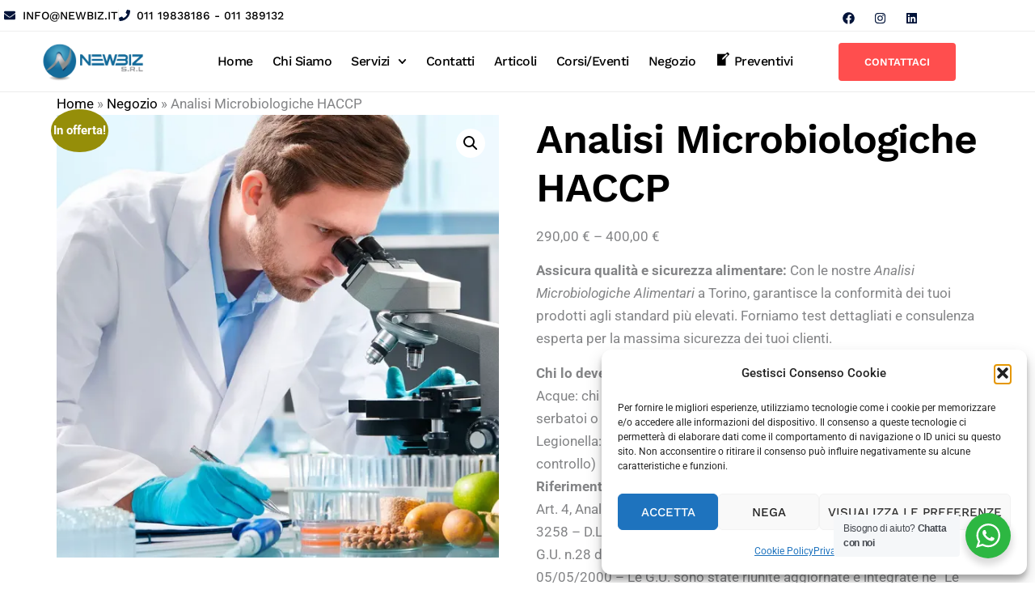

--- FILE ---
content_type: text/html; charset=UTF-8
request_url: https://www.newbiz.it/prodotto/analisi-microbiologiche-haccp/
body_size: 37740
content:
<!doctype html>
<html lang="it-IT">
<head>
	<meta charset="UTF-8">
	<meta name="viewport" content="width=device-width, initial-scale=1">
	<link rel="profile" href="https://gmpg.org/xfn/11">
	<style>:root,::before,::after{--mec-color-skin: #e53f51;--mec-color-skin-rgba-1: rgba(229,63,81,.25);--mec-color-skin-rgba-2: rgba(229,63,81,.5);--mec-color-skin-rgba-3: rgba(229,63,81,.75);--mec-color-skin-rgba-4: rgba(229,63,81,.11);--mec-container-normal-width: 1196px;--mec-container-large-width: 1690px;--mec-fes-main-color: #40d9f1;--mec-fes-main-color-rgba-1: rgba(64, 217, 241, 0.12);--mec-fes-main-color-rgba-2: rgba(64, 217, 241, 0.23);--mec-fes-main-color-rgba-3: rgba(64, 217, 241, 0.03);--mec-fes-main-color-rgba-4: rgba(64, 217, 241, 0.3);--mec-fes-main-color-rgba-5: rgb(64 217 241 / 7%);--mec-fes-main-color-rgba-6: rgba(64, 217, 241, 0.2);--mec-fluent-main-color: #ade7ff;--mec-fluent-main-color-rgba-1: rgba(173, 231, 255, 0.3);--mec-fluent-main-color-rgba-2: rgba(173, 231, 255, 0.8);--mec-fluent-main-color-rgba-3: rgba(173, 231, 255, 0.1);--mec-fluent-main-color-rgba-4: rgba(173, 231, 255, 0.2);--mec-fluent-main-color-rgba-5: rgba(173, 231, 255, 0.7);--mec-fluent-main-color-rgba-6: rgba(173, 231, 255, 0.7);--mec-fluent-bold-color: #00acf8;--mec-fluent-bg-hover-color: #ebf9ff;--mec-fluent-bg-color: #f5f7f8;--mec-fluent-second-bg-color: #d6eef9;}.mec-wrap, .mec-wrap div:not([class^="elementor-"]), .lity-container, .mec-wrap h1, .mec-wrap h2, .mec-wrap h3, .mec-wrap h4, .mec-wrap h5, .mec-wrap h6, .entry-content .mec-wrap h1, .entry-content .mec-wrap h2, .entry-content .mec-wrap h3, .entry-content .mec-wrap h4, .entry-content .mec-wrap h5, .entry-content .mec-wrap h6, .mec-wrap .mec-totalcal-box input[type="submit"], .mec-wrap .mec-totalcal-box .mec-totalcal-view span, .mec-agenda-event-title a, .lity-content .mec-events-meta-group-booking select, .lity-content .mec-book-ticket-variation h5, .lity-content .mec-events-meta-group-booking input[type="number"], .lity-content .mec-events-meta-group-booking input[type="text"], .lity-content .mec-events-meta-group-booking input[type="email"],.mec-organizer-item a, .mec-single-event .mec-events-meta-group-booking ul.mec-book-tickets-container li.mec-book-ticket-container label{ font-family: "Montserrat", -apple-system, BlinkMacSystemFont, "Segoe UI", Roboto, sans-serif;}.mec-event-content p, .mec-search-bar-result .mec-event-detail{ font-family: Roboto, sans-serif;} .mec-wrap .mec-totalcal-box input, .mec-wrap .mec-totalcal-box select, .mec-checkboxes-search .mec-searchbar-category-wrap, .mec-wrap .mec-totalcal-box .mec-totalcal-view span{ font-family: "Roboto", Helvetica, Arial, sans-serif; }.mec-event-grid-modern .event-grid-modern-head .mec-event-day, .mec-event-list-minimal .mec-time-details, .mec-event-list-minimal .mec-event-detail, .mec-event-list-modern .mec-event-detail, .mec-event-grid-minimal .mec-time-details, .mec-event-grid-minimal .mec-event-detail, .mec-event-grid-simple .mec-event-detail, .mec-event-cover-modern .mec-event-place, .mec-event-cover-clean .mec-event-place, .mec-calendar .mec-event-article .mec-localtime-details div, .mec-calendar .mec-event-article .mec-event-detail, .mec-calendar.mec-calendar-daily .mec-calendar-d-top h2, .mec-calendar.mec-calendar-daily .mec-calendar-d-top h3, .mec-toggle-item-col .mec-event-day, .mec-weather-summary-temp{ font-family: "Roboto", sans-serif; } .mec-fes-form, .mec-fes-list, .mec-fes-form input, .mec-event-date .mec-tooltip .box, .mec-event-status .mec-tooltip .box, .ui-datepicker.ui-widget, .mec-fes-form button[type="submit"].mec-fes-sub-button, .mec-wrap .mec-timeline-events-container p, .mec-wrap .mec-timeline-events-container h4, .mec-wrap .mec-timeline-events-container div, .mec-wrap .mec-timeline-events-container a, .mec-wrap .mec-timeline-events-container span{ font-family: -apple-system, BlinkMacSystemFont, "Segoe UI", Roboto, sans-serif !important; }</style><meta name='robots' content='index, follow, max-image-preview:large, max-snippet:-1, max-video-preview:-1' />
<script>window._wca = window._wca || [];</script>

	<!-- This site is optimized with the Yoast SEO Premium plugin v21.8 (Yoast SEO v26.8) - https://yoast.com/product/yoast-seo-premium-wordpress/ -->
	<title>Analisi Microbiologiche HACCP - Newbiz Torino</title>
	<meta name="description" content="Servizio di Analisi Microbiologiche Alimentari a Torino. Assicura la sicurezza e la qualità dei tuoi prodotti con test avanzati e valutazioni esperte. Fidati di noi per rispettare gli standard normativi e proteggere i tuoi clienti." />
	<link rel="canonical" href="https://www.newbiz.it/prodotto/analisi-microbiologiche-haccp/" />
	<meta property="og:locale" content="it_IT" />
	<meta property="og:type" content="product" />
	<meta property="og:title" content="Analisi Microbiologiche HACCP" />
	<meta property="og:description" content="Servizio di Analisi Microbiologiche Alimentari a Torino. Assicura la sicurezza e la qualità dei tuoi prodotti con test avanzati e valutazioni esperte. Fidati di noi per rispettare gli standard normativi e proteggere i tuoi clienti." />
	<meta property="og:url" content="https://www.newbiz.it/prodotto/analisi-microbiologiche-haccp/" />
	<meta property="og:site_name" content="Newbiz Torino" />
	<meta property="article:modified_time" content="2024-01-29T16:14:04+00:00" />
	<meta property="og:image" content="https://www.newbiz.it/wp-content/uploads/2024/01/analisi-microbiologiche-haccp.png" />
	<meta property="og:image:width" content="1000" />
	<meta property="og:image:height" content="1000" />
	<meta property="og:image:type" content="image/png" />
	<meta name="twitter:card" content="summary_large_image" />
	<meta name="twitter:label1" content="Disponibilità" />
	<meta name="twitter:data1" content="In stock" />
	<script type="application/ld+json" class="yoast-schema-graph">{"@context":"https://schema.org","@graph":[{"@type":["WebPage","ItemPage"],"@id":"https://www.newbiz.it/prodotto/analisi-microbiologiche-haccp/","url":"https://www.newbiz.it/prodotto/analisi-microbiologiche-haccp/","name":"Analisi Microbiologiche HACCP - Newbiz Torino","isPartOf":{"@id":"https://www.newbiz.it/#website"},"primaryImageOfPage":{"@id":"https://www.newbiz.it/prodotto/analisi-microbiologiche-haccp/#primaryimage"},"image":{"@id":"https://www.newbiz.it/prodotto/analisi-microbiologiche-haccp/#primaryimage"},"thumbnailUrl":"https://i0.wp.com/www.newbiz.it/wp-content/uploads/2024/01/analisi-microbiologiche-haccp.png?fit=1000%2C1000&ssl=1","description":"Servizio di Analisi Microbiologiche Alimentari a Torino. Assicura la sicurezza e la qualità dei tuoi prodotti con test avanzati e valutazioni esperte. Fidati di noi per rispettare gli standard normativi e proteggere i tuoi clienti.","breadcrumb":{"@id":"https://www.newbiz.it/prodotto/analisi-microbiologiche-haccp/#breadcrumb"},"inLanguage":"it-IT","potentialAction":{"@type":"BuyAction","target":"https://www.newbiz.it/prodotto/analisi-microbiologiche-haccp/"}},{"@type":"ImageObject","inLanguage":"it-IT","@id":"https://www.newbiz.it/prodotto/analisi-microbiologiche-haccp/#primaryimage","url":"https://i0.wp.com/www.newbiz.it/wp-content/uploads/2024/01/analisi-microbiologiche-haccp.png?fit=1000%2C1000&ssl=1","contentUrl":"https://i0.wp.com/www.newbiz.it/wp-content/uploads/2024/01/analisi-microbiologiche-haccp.png?fit=1000%2C1000&ssl=1","width":1000,"height":1000},{"@type":"BreadcrumbList","@id":"https://www.newbiz.it/prodotto/analisi-microbiologiche-haccp/#breadcrumb","itemListElement":[{"@type":"ListItem","position":1,"name":"Home","item":"https://www.newbiz.it/"},{"@type":"ListItem","position":2,"name":"Negozio","item":"https://www.newbiz.it/negozio/"},{"@type":"ListItem","position":3,"name":"Analisi Microbiologiche HACCP"}]},{"@type":"WebSite","@id":"https://www.newbiz.it/#website","url":"https://www.newbiz.it/","name":"Newbiz s.r.l. - TORINO","description":"Sicurezza del lavoro e HACCP per la tua azienda","publisher":{"@id":"https://www.newbiz.it/#organization"},"alternateName":"Newbiz","potentialAction":[{"@type":"SearchAction","target":{"@type":"EntryPoint","urlTemplate":"https://www.newbiz.it/?s={search_term_string}"},"query-input":{"@type":"PropertyValueSpecification","valueRequired":true,"valueName":"search_term_string"}}],"inLanguage":"it-IT"},{"@type":"Organization","@id":"https://www.newbiz.it/#organization","name":"Newbiz s.r.l. - TORINO","alternateName":"Newbiz","url":"https://www.newbiz.it/","logo":{"@type":"ImageObject","inLanguage":"it-IT","@id":"https://www.newbiz.it/#/schema/logo/image/","url":"https://i0.wp.com/www.newbiz.it/wp-content/uploads/2023/11/newbiz-logo.png?fit=1532%2C656&ssl=1","contentUrl":"https://i0.wp.com/www.newbiz.it/wp-content/uploads/2023/11/newbiz-logo.png?fit=1532%2C656&ssl=1","width":1532,"height":656,"caption":"Newbiz s.r.l. - TORINO"},"image":{"@id":"https://www.newbiz.it/#/schema/logo/image/"},"sameAs":["https://www.facebook.com/newbiz.srl","https://www.instagram.com/newbiztorino/","https://www.linkedin.com/company/newbiz-s-r-l-/about/"]}]}</script>
	<meta property="og:availability" content="instock" />
	<meta property="product:availability" content="instock" />
	<meta property="product:retailer_item_id" content="NB-SIC-31" />
	<meta property="product:condition" content="new" />
	<!-- / Yoast SEO Premium plugin. -->


<link rel='dns-prefetch' href='//www.google.com' />
<link rel='dns-prefetch' href='//js.stripe.com' />
<link rel='dns-prefetch' href='//stats.wp.com' />
<link rel='preconnect' href='//i0.wp.com' />
<link rel='preconnect' href='//c0.wp.com' />
<link rel="alternate" type="application/rss+xml" title="Newbiz Torino &raquo; Feed" href="https://www.newbiz.it/feed/" />
<link rel="alternate" type="application/rss+xml" title="Newbiz Torino &raquo; Feed dei commenti" href="https://www.newbiz.it/comments/feed/" />
<link rel="alternate" type="application/rss+xml" title="Newbiz Torino &raquo; Analisi Microbiologiche HACCP Feed dei commenti" href="https://www.newbiz.it/prodotto/analisi-microbiologiche-haccp/feed/" />
<link rel="alternate" title="oEmbed (JSON)" type="application/json+oembed" href="https://www.newbiz.it/wp-json/oembed/1.0/embed?url=https%3A%2F%2Fwww.newbiz.it%2Fprodotto%2Fanalisi-microbiologiche-haccp%2F" />
<link rel="alternate" title="oEmbed (XML)" type="text/xml+oembed" href="https://www.newbiz.it/wp-json/oembed/1.0/embed?url=https%3A%2F%2Fwww.newbiz.it%2Fprodotto%2Fanalisi-microbiologiche-haccp%2F&#038;format=xml" />
<style id='wp-img-auto-sizes-contain-inline-css'>
img:is([sizes=auto i],[sizes^="auto," i]){contain-intrinsic-size:3000px 1500px}
/*# sourceURL=wp-img-auto-sizes-contain-inline-css */
</style>
<link rel='stylesheet' id='mec-select2-style-css' href='https://www.newbiz.it/wp-content/plugins/modern-events-calendar/assets/packages/select2/select2.min.css?ver=7.10.0' media='all' />
<link rel='stylesheet' id='mec-font-icons-css' href='https://www.newbiz.it/wp-content/plugins/modern-events-calendar/assets/css/iconfonts.css?ver=6.9' media='all' />
<link rel='stylesheet' id='mec-frontend-style-css' href='https://www.newbiz.it/wp-content/plugins/modern-events-calendar/assets/css/frontend.min.css?ver=7.10.0' media='all' />
<link rel='stylesheet' id='mec-tooltip-style-css' href='https://www.newbiz.it/wp-content/plugins/modern-events-calendar/assets/packages/tooltip/tooltip.css?ver=6.9' media='all' />
<link rel='stylesheet' id='mec-tooltip-shadow-style-css' href='https://www.newbiz.it/wp-content/plugins/modern-events-calendar/assets/packages/tooltip/tooltipster-sideTip-shadow.min.css?ver=6.9' media='all' />
<link rel='stylesheet' id='featherlight-css' href='https://www.newbiz.it/wp-content/plugins/modern-events-calendar/assets/packages/featherlight/featherlight.css?ver=6.9' media='all' />
<link rel='stylesheet' id='mec-lity-style-css' href='https://www.newbiz.it/wp-content/plugins/modern-events-calendar/assets/packages/lity/lity.min.css?ver=6.9' media='all' />
<link rel='stylesheet' id='mec-general-calendar-style-css' href='https://www.newbiz.it/wp-content/plugins/modern-events-calendar/assets/css/mec-general-calendar.css?ver=6.9' media='all' />
<link rel='stylesheet' id='dashicons-css' href='https://c0.wp.com/c/6.9/wp-includes/css/dashicons.min.css' media='all' />
<style id='dashicons-inline-css'>
[data-font="Dashicons"]:before {font-family: 'Dashicons' !important;content: attr(data-icon) !important;speak: none !important;font-weight: normal !important;font-variant: normal !important;text-transform: none !important;line-height: 1 !important;font-style: normal !important;-webkit-font-smoothing: antialiased !important;-moz-osx-font-smoothing: grayscale !important;}
/*# sourceURL=dashicons-inline-css */
</style>
<link rel='stylesheet' id='menu-icons-extra-css' href='https://www.newbiz.it/wp-content/plugins/menu-icons/css/extra.min.css?ver=0.13.20' media='all' />
<style id='wp-emoji-styles-inline-css'>

	img.wp-smiley, img.emoji {
		display: inline !important;
		border: none !important;
		box-shadow: none !important;
		height: 1em !important;
		width: 1em !important;
		margin: 0 0.07em !important;
		vertical-align: -0.1em !important;
		background: none !important;
		padding: 0 !important;
	}
/*# sourceURL=wp-emoji-styles-inline-css */
</style>
<link rel='stylesheet' id='wp-block-library-css' href='https://c0.wp.com/c/6.9/wp-includes/css/dist/block-library/style.min.css' media='all' />
<style id='classic-theme-styles-inline-css'>
/*! This file is auto-generated */
.wp-block-button__link{color:#fff;background-color:#32373c;border-radius:9999px;box-shadow:none;text-decoration:none;padding:calc(.667em + 2px) calc(1.333em + 2px);font-size:1.125em}.wp-block-file__button{background:#32373c;color:#fff;text-decoration:none}
/*# sourceURL=/wp-includes/css/classic-themes.min.css */
</style>
<link rel='stylesheet' id='mediaelement-css' href='https://c0.wp.com/c/6.9/wp-includes/js/mediaelement/mediaelementplayer-legacy.min.css' media='all' />
<link rel='stylesheet' id='wp-mediaelement-css' href='https://c0.wp.com/c/6.9/wp-includes/js/mediaelement/wp-mediaelement.min.css' media='all' />
<style id='jetpack-sharing-buttons-style-inline-css'>
.jetpack-sharing-buttons__services-list{display:flex;flex-direction:row;flex-wrap:wrap;gap:0;list-style-type:none;margin:5px;padding:0}.jetpack-sharing-buttons__services-list.has-small-icon-size{font-size:12px}.jetpack-sharing-buttons__services-list.has-normal-icon-size{font-size:16px}.jetpack-sharing-buttons__services-list.has-large-icon-size{font-size:24px}.jetpack-sharing-buttons__services-list.has-huge-icon-size{font-size:36px}@media print{.jetpack-sharing-buttons__services-list{display:none!important}}.editor-styles-wrapper .wp-block-jetpack-sharing-buttons{gap:0;padding-inline-start:0}ul.jetpack-sharing-buttons__services-list.has-background{padding:1.25em 2.375em}
/*# sourceURL=https://www.newbiz.it/wp-content/plugins/jetpack/_inc/blocks/sharing-buttons/view.css */
</style>
<link rel='stylesheet' id='nta-css-popup-css' href='https://www.newbiz.it/wp-content/plugins/whatsapp-for-wordpress/assets/dist/css/style.css?ver=6.9' media='all' />
<style id='global-styles-inline-css'>
:root{--wp--preset--aspect-ratio--square: 1;--wp--preset--aspect-ratio--4-3: 4/3;--wp--preset--aspect-ratio--3-4: 3/4;--wp--preset--aspect-ratio--3-2: 3/2;--wp--preset--aspect-ratio--2-3: 2/3;--wp--preset--aspect-ratio--16-9: 16/9;--wp--preset--aspect-ratio--9-16: 9/16;--wp--preset--color--black: #000000;--wp--preset--color--cyan-bluish-gray: #abb8c3;--wp--preset--color--white: #ffffff;--wp--preset--color--pale-pink: #f78da7;--wp--preset--color--vivid-red: #cf2e2e;--wp--preset--color--luminous-vivid-orange: #ff6900;--wp--preset--color--luminous-vivid-amber: #fcb900;--wp--preset--color--light-green-cyan: #7bdcb5;--wp--preset--color--vivid-green-cyan: #00d084;--wp--preset--color--pale-cyan-blue: #8ed1fc;--wp--preset--color--vivid-cyan-blue: #0693e3;--wp--preset--color--vivid-purple: #9b51e0;--wp--preset--gradient--vivid-cyan-blue-to-vivid-purple: linear-gradient(135deg,rgb(6,147,227) 0%,rgb(155,81,224) 100%);--wp--preset--gradient--light-green-cyan-to-vivid-green-cyan: linear-gradient(135deg,rgb(122,220,180) 0%,rgb(0,208,130) 100%);--wp--preset--gradient--luminous-vivid-amber-to-luminous-vivid-orange: linear-gradient(135deg,rgb(252,185,0) 0%,rgb(255,105,0) 100%);--wp--preset--gradient--luminous-vivid-orange-to-vivid-red: linear-gradient(135deg,rgb(255,105,0) 0%,rgb(207,46,46) 100%);--wp--preset--gradient--very-light-gray-to-cyan-bluish-gray: linear-gradient(135deg,rgb(238,238,238) 0%,rgb(169,184,195) 100%);--wp--preset--gradient--cool-to-warm-spectrum: linear-gradient(135deg,rgb(74,234,220) 0%,rgb(151,120,209) 20%,rgb(207,42,186) 40%,rgb(238,44,130) 60%,rgb(251,105,98) 80%,rgb(254,248,76) 100%);--wp--preset--gradient--blush-light-purple: linear-gradient(135deg,rgb(255,206,236) 0%,rgb(152,150,240) 100%);--wp--preset--gradient--blush-bordeaux: linear-gradient(135deg,rgb(254,205,165) 0%,rgb(254,45,45) 50%,rgb(107,0,62) 100%);--wp--preset--gradient--luminous-dusk: linear-gradient(135deg,rgb(255,203,112) 0%,rgb(199,81,192) 50%,rgb(65,88,208) 100%);--wp--preset--gradient--pale-ocean: linear-gradient(135deg,rgb(255,245,203) 0%,rgb(182,227,212) 50%,rgb(51,167,181) 100%);--wp--preset--gradient--electric-grass: linear-gradient(135deg,rgb(202,248,128) 0%,rgb(113,206,126) 100%);--wp--preset--gradient--midnight: linear-gradient(135deg,rgb(2,3,129) 0%,rgb(40,116,252) 100%);--wp--preset--font-size--small: 13px;--wp--preset--font-size--medium: 20px;--wp--preset--font-size--large: 36px;--wp--preset--font-size--x-large: 42px;--wp--preset--spacing--20: 0.44rem;--wp--preset--spacing--30: 0.67rem;--wp--preset--spacing--40: 1rem;--wp--preset--spacing--50: 1.5rem;--wp--preset--spacing--60: 2.25rem;--wp--preset--spacing--70: 3.38rem;--wp--preset--spacing--80: 5.06rem;--wp--preset--shadow--natural: 6px 6px 9px rgba(0, 0, 0, 0.2);--wp--preset--shadow--deep: 12px 12px 50px rgba(0, 0, 0, 0.4);--wp--preset--shadow--sharp: 6px 6px 0px rgba(0, 0, 0, 0.2);--wp--preset--shadow--outlined: 6px 6px 0px -3px rgb(255, 255, 255), 6px 6px rgb(0, 0, 0);--wp--preset--shadow--crisp: 6px 6px 0px rgb(0, 0, 0);}:where(.is-layout-flex){gap: 0.5em;}:where(.is-layout-grid){gap: 0.5em;}body .is-layout-flex{display: flex;}.is-layout-flex{flex-wrap: wrap;align-items: center;}.is-layout-flex > :is(*, div){margin: 0;}body .is-layout-grid{display: grid;}.is-layout-grid > :is(*, div){margin: 0;}:where(.wp-block-columns.is-layout-flex){gap: 2em;}:where(.wp-block-columns.is-layout-grid){gap: 2em;}:where(.wp-block-post-template.is-layout-flex){gap: 1.25em;}:where(.wp-block-post-template.is-layout-grid){gap: 1.25em;}.has-black-color{color: var(--wp--preset--color--black) !important;}.has-cyan-bluish-gray-color{color: var(--wp--preset--color--cyan-bluish-gray) !important;}.has-white-color{color: var(--wp--preset--color--white) !important;}.has-pale-pink-color{color: var(--wp--preset--color--pale-pink) !important;}.has-vivid-red-color{color: var(--wp--preset--color--vivid-red) !important;}.has-luminous-vivid-orange-color{color: var(--wp--preset--color--luminous-vivid-orange) !important;}.has-luminous-vivid-amber-color{color: var(--wp--preset--color--luminous-vivid-amber) !important;}.has-light-green-cyan-color{color: var(--wp--preset--color--light-green-cyan) !important;}.has-vivid-green-cyan-color{color: var(--wp--preset--color--vivid-green-cyan) !important;}.has-pale-cyan-blue-color{color: var(--wp--preset--color--pale-cyan-blue) !important;}.has-vivid-cyan-blue-color{color: var(--wp--preset--color--vivid-cyan-blue) !important;}.has-vivid-purple-color{color: var(--wp--preset--color--vivid-purple) !important;}.has-black-background-color{background-color: var(--wp--preset--color--black) !important;}.has-cyan-bluish-gray-background-color{background-color: var(--wp--preset--color--cyan-bluish-gray) !important;}.has-white-background-color{background-color: var(--wp--preset--color--white) !important;}.has-pale-pink-background-color{background-color: var(--wp--preset--color--pale-pink) !important;}.has-vivid-red-background-color{background-color: var(--wp--preset--color--vivid-red) !important;}.has-luminous-vivid-orange-background-color{background-color: var(--wp--preset--color--luminous-vivid-orange) !important;}.has-luminous-vivid-amber-background-color{background-color: var(--wp--preset--color--luminous-vivid-amber) !important;}.has-light-green-cyan-background-color{background-color: var(--wp--preset--color--light-green-cyan) !important;}.has-vivid-green-cyan-background-color{background-color: var(--wp--preset--color--vivid-green-cyan) !important;}.has-pale-cyan-blue-background-color{background-color: var(--wp--preset--color--pale-cyan-blue) !important;}.has-vivid-cyan-blue-background-color{background-color: var(--wp--preset--color--vivid-cyan-blue) !important;}.has-vivid-purple-background-color{background-color: var(--wp--preset--color--vivid-purple) !important;}.has-black-border-color{border-color: var(--wp--preset--color--black) !important;}.has-cyan-bluish-gray-border-color{border-color: var(--wp--preset--color--cyan-bluish-gray) !important;}.has-white-border-color{border-color: var(--wp--preset--color--white) !important;}.has-pale-pink-border-color{border-color: var(--wp--preset--color--pale-pink) !important;}.has-vivid-red-border-color{border-color: var(--wp--preset--color--vivid-red) !important;}.has-luminous-vivid-orange-border-color{border-color: var(--wp--preset--color--luminous-vivid-orange) !important;}.has-luminous-vivid-amber-border-color{border-color: var(--wp--preset--color--luminous-vivid-amber) !important;}.has-light-green-cyan-border-color{border-color: var(--wp--preset--color--light-green-cyan) !important;}.has-vivid-green-cyan-border-color{border-color: var(--wp--preset--color--vivid-green-cyan) !important;}.has-pale-cyan-blue-border-color{border-color: var(--wp--preset--color--pale-cyan-blue) !important;}.has-vivid-cyan-blue-border-color{border-color: var(--wp--preset--color--vivid-cyan-blue) !important;}.has-vivid-purple-border-color{border-color: var(--wp--preset--color--vivid-purple) !important;}.has-vivid-cyan-blue-to-vivid-purple-gradient-background{background: var(--wp--preset--gradient--vivid-cyan-blue-to-vivid-purple) !important;}.has-light-green-cyan-to-vivid-green-cyan-gradient-background{background: var(--wp--preset--gradient--light-green-cyan-to-vivid-green-cyan) !important;}.has-luminous-vivid-amber-to-luminous-vivid-orange-gradient-background{background: var(--wp--preset--gradient--luminous-vivid-amber-to-luminous-vivid-orange) !important;}.has-luminous-vivid-orange-to-vivid-red-gradient-background{background: var(--wp--preset--gradient--luminous-vivid-orange-to-vivid-red) !important;}.has-very-light-gray-to-cyan-bluish-gray-gradient-background{background: var(--wp--preset--gradient--very-light-gray-to-cyan-bluish-gray) !important;}.has-cool-to-warm-spectrum-gradient-background{background: var(--wp--preset--gradient--cool-to-warm-spectrum) !important;}.has-blush-light-purple-gradient-background{background: var(--wp--preset--gradient--blush-light-purple) !important;}.has-blush-bordeaux-gradient-background{background: var(--wp--preset--gradient--blush-bordeaux) !important;}.has-luminous-dusk-gradient-background{background: var(--wp--preset--gradient--luminous-dusk) !important;}.has-pale-ocean-gradient-background{background: var(--wp--preset--gradient--pale-ocean) !important;}.has-electric-grass-gradient-background{background: var(--wp--preset--gradient--electric-grass) !important;}.has-midnight-gradient-background{background: var(--wp--preset--gradient--midnight) !important;}.has-small-font-size{font-size: var(--wp--preset--font-size--small) !important;}.has-medium-font-size{font-size: var(--wp--preset--font-size--medium) !important;}.has-large-font-size{font-size: var(--wp--preset--font-size--large) !important;}.has-x-large-font-size{font-size: var(--wp--preset--font-size--x-large) !important;}
:where(.wp-block-post-template.is-layout-flex){gap: 1.25em;}:where(.wp-block-post-template.is-layout-grid){gap: 1.25em;}
:where(.wp-block-term-template.is-layout-flex){gap: 1.25em;}:where(.wp-block-term-template.is-layout-grid){gap: 1.25em;}
:where(.wp-block-columns.is-layout-flex){gap: 2em;}:where(.wp-block-columns.is-layout-grid){gap: 2em;}
:root :where(.wp-block-pullquote){font-size: 1.5em;line-height: 1.6;}
/*# sourceURL=global-styles-inline-css */
</style>
<link rel='stylesheet' id='wpmenucart-icons-css' href='https://www.newbiz.it/wp-content/plugins/woocommerce-menu-bar-cart/assets/css/wpmenucart-icons.min.css?ver=2.14.12' media='all' />
<style id='wpmenucart-icons-inline-css'>
@font-face{font-family:WPMenuCart;src:url(https://www.newbiz.it/wp-content/plugins/woocommerce-menu-bar-cart/assets/fonts/WPMenuCart.eot);src:url(https://www.newbiz.it/wp-content/plugins/woocommerce-menu-bar-cart/assets/fonts/WPMenuCart.eot?#iefix) format('embedded-opentype'),url(https://www.newbiz.it/wp-content/plugins/woocommerce-menu-bar-cart/assets/fonts/WPMenuCart.woff2) format('woff2'),url(https://www.newbiz.it/wp-content/plugins/woocommerce-menu-bar-cart/assets/fonts/WPMenuCart.woff) format('woff'),url(https://www.newbiz.it/wp-content/plugins/woocommerce-menu-bar-cart/assets/fonts/WPMenuCart.ttf) format('truetype'),url(https://www.newbiz.it/wp-content/plugins/woocommerce-menu-bar-cart/assets/fonts/WPMenuCart.svg#WPMenuCart) format('svg');font-weight:400;font-style:normal;font-display:swap}
/*# sourceURL=wpmenucart-icons-inline-css */
</style>
<link rel='stylesheet' id='wpmenucart-css' href='https://www.newbiz.it/wp-content/plugins/woocommerce-menu-bar-cart/assets/css/wpmenucart-main.min.css?ver=2.14.12' media='all' />
<link rel='stylesheet' id='photoswipe-css' href='https://c0.wp.com/p/woocommerce/10.4.3/assets/css/photoswipe/photoswipe.min.css' media='all' />
<link rel='stylesheet' id='photoswipe-default-skin-css' href='https://c0.wp.com/p/woocommerce/10.4.3/assets/css/photoswipe/default-skin/default-skin.min.css' media='all' />
<link rel='stylesheet' id='woocommerce-layout-css' href='https://c0.wp.com/p/woocommerce/10.4.3/assets/css/woocommerce-layout.css' media='all' />
<style id='woocommerce-layout-inline-css'>

	.infinite-scroll .woocommerce-pagination {
		display: none;
	}
/*# sourceURL=woocommerce-layout-inline-css */
</style>
<link rel='stylesheet' id='woocommerce-smallscreen-css' href='https://c0.wp.com/p/woocommerce/10.4.3/assets/css/woocommerce-smallscreen.css' media='only screen and (max-width: 768px)' />
<link rel='stylesheet' id='woocommerce-general-css' href='https://c0.wp.com/p/woocommerce/10.4.3/assets/css/woocommerce.css' media='all' />
<style id='woocommerce-inline-inline-css'>
.woocommerce form .form-row .required { visibility: visible; }
/*# sourceURL=woocommerce-inline-inline-css */
</style>
<link rel='stylesheet' id='cmplz-general-css' href='https://www.newbiz.it/wp-content/plugins/complianz-gdpr/assets/css/cookieblocker.min.css?ver=1766007603' media='all' />
<link rel='stylesheet' id='hello-elementor-css' href='https://www.newbiz.it/wp-content/themes/hello-elementor/style.min.css?ver=3.0.1' media='all' />
<link rel='stylesheet' id='hello-elementor-theme-style-css' href='https://www.newbiz.it/wp-content/themes/hello-elementor/theme.min.css?ver=3.0.1' media='all' />
<link rel='stylesheet' id='hello-elementor-header-footer-css' href='https://www.newbiz.it/wp-content/themes/hello-elementor/header-footer.min.css?ver=3.0.1' media='all' />
<link rel='stylesheet' id='elementor-frontend-css' href='https://www.newbiz.it/wp-content/plugins/elementor/assets/css/frontend.min.css?ver=3.34.2' media='all' />
<link rel='stylesheet' id='elementor-post-14-css' href='https://www.newbiz.it/wp-content/uploads/elementor/css/post-14.css?ver=1769161292' media='all' />
<link rel='stylesheet' id='widget-icon-list-css' href='https://www.newbiz.it/wp-content/plugins/elementor/assets/css/widget-icon-list.min.css?ver=3.34.2' media='all' />
<link rel='stylesheet' id='e-animation-grow-css' href='https://www.newbiz.it/wp-content/plugins/elementor/assets/lib/animations/styles/e-animation-grow.min.css?ver=3.34.2' media='all' />
<link rel='stylesheet' id='widget-social-icons-css' href='https://www.newbiz.it/wp-content/plugins/elementor/assets/css/widget-social-icons.min.css?ver=3.34.2' media='all' />
<link rel='stylesheet' id='e-apple-webkit-css' href='https://www.newbiz.it/wp-content/plugins/elementor/assets/css/conditionals/apple-webkit.min.css?ver=3.34.2' media='all' />
<link rel='stylesheet' id='widget-image-css' href='https://www.newbiz.it/wp-content/plugins/elementor/assets/css/widget-image.min.css?ver=3.34.2' media='all' />
<link rel='stylesheet' id='widget-nav-menu-css' href='https://www.newbiz.it/wp-content/plugins/elementor-pro/assets/css/widget-nav-menu.min.css?ver=3.34.2' media='all' />
<link rel='stylesheet' id='e-sticky-css' href='https://www.newbiz.it/wp-content/plugins/elementor-pro/assets/css/modules/sticky.min.css?ver=3.34.2' media='all' />
<link rel='stylesheet' id='widget-heading-css' href='https://www.newbiz.it/wp-content/plugins/elementor/assets/css/widget-heading.min.css?ver=3.34.2' media='all' />
<link rel='stylesheet' id='amelia-elementor-widget-font-css' href='https://www.newbiz.it/wp-content/plugins/ameliabooking/public/css/frontend/elementor.css?ver=7.5.1' media='all' />
<link rel='stylesheet' id='elementor-post-114-css' href='https://www.newbiz.it/wp-content/uploads/elementor/css/post-114.css?ver=1769161292' media='all' />
<link rel='stylesheet' id='elementor-post-126-css' href='https://www.newbiz.it/wp-content/uploads/elementor/css/post-126.css?ver=1769161292' media='all' />
<link rel='stylesheet' id='newsletter-css' href='https://www.newbiz.it/wp-content/plugins/newsletter/style.css?ver=8.9.1' media='all' />
<link rel='stylesheet' id='yith_ywraq_frontend-css' href='https://www.newbiz.it/wp-content/plugins/yith-woocommerce-request-a-quote-premium/assets/css/ywraq-frontend.css?ver=4.24.1' media='all' />
<style id='yith_ywraq_frontend-inline-css'>
:root {
		--ywraq_layout_button_bg_color: #0066b4;
		--ywraq_layout_button_bg_color_hover: #044a80;
		--ywraq_layout_button_border_color: #0066b4;
		--ywraq_layout_button_border_color_hover: #044a80;
		--ywraq_layout_button_color: #ffffff;
		--ywraq_layout_button_color_hover: #ffffff;
		
		--ywraq_checkout_button_bg_color: #0066b4;
		--ywraq_checkout_button_bg_color_hover: #044a80;
		--ywraq_checkout_button_border_color: #0066b4;
		--ywraq_checkout_button_border_color_hover: #044a80;
		--ywraq_checkout_button_color: #ffffff;
		--ywraq_checkout_button_color_hover: #ffffff;
		
		--ywraq_accept_button_bg_color: #0066b4;
		--ywraq_accept_button_bg_color_hover: #044a80;
		--ywraq_accept_button_border_color: #0066b4;
		--ywraq_accept_button_border_color_hover: #044a80;
		--ywraq_accept_button_color: #ffffff;
		--ywraq_accept_button_color_hover: #ffffff;
		
		--ywraq_reject_button_bg_color: transparent;
		--ywraq_reject_button_bg_color_hover: #CC2B2B;
		--ywraq_reject_button_border_color: #CC2B2B;
		--ywraq_reject_button_border_color_hover: #CC2B2B;
		--ywraq_reject_button_color: #CC2B2B;
		--ywraq_reject_button_color_hover: #ffffff;
		}		
.woocommerce.single-product button.single_add_to_cart_button.button {margin-right: 5px;}
	.woocommerce.single-product .product .yith-ywraq-add-to-quote {display: inline-block; vertical-align: middle;margin-top: 5px;}
	
/*# sourceURL=yith_ywraq_frontend-inline-css */
</style>
<link rel='stylesheet' id='ywsbs-plans-css' href='https://www.newbiz.it/wp-content/plugins/yith-woocommerce-subscription-premium/assets/css/ywsbs-plans.css?ver=3.4.0' media='all' />
<link rel='stylesheet' id='yith_ywsbs_frontend-css' href='https://www.newbiz.it/wp-content/plugins/yith-woocommerce-subscription-premium/assets/css/frontend.css?ver=3.4.0' media='all' />
<style id='yith_ywsbs_frontend-inline-css'>
.ywsbs-signup-fee{color:#467484;}.ywsbs-trial-period{color:#467484;}span.status.active{ color:#b2ac00;} span.status.paused{ color:#34495e;} span.status.pending{ color:#d38a0b;} span.status.overdue{ color:#d35400;} span.status.trial{ color:#8e44ad;} span.status.cancelled{ color:#c0392b;} span.status.expired{ color:#bdc3c7;} span.status.suspended{ color:#e74c3c;} 
/*# sourceURL=yith_ywsbs_frontend-inline-css */
</style>
<link rel='stylesheet' id='elementor-gf-local-worksans-css' href='https://www.newbiz.it/wp-content/uploads/elementor/google-fonts/css/worksans.css?ver=1742248168' media='all' />
<link rel='stylesheet' id='elementor-gf-local-roboto-css' href='https://www.newbiz.it/wp-content/uploads/elementor/google-fonts/css/roboto.css?ver=1742248179' media='all' />
<link rel='stylesheet' id='csshero-main-stylesheet-css' href='https://www.newbiz.it/wp-content/uploads/2024/01/csshero-static-style-hello-elementor.css?ver=7' media='all' />
<script type="text/template" id="tmpl-variation-template">
	<div class="woocommerce-variation-description">{{{ data.variation.variation_description }}}</div>
	<div class="woocommerce-variation-price">{{{ data.variation.price_html }}}</div>
	<div class="woocommerce-variation-availability">{{{ data.variation.availability_html }}}</div>
</script>
<script type="text/template" id="tmpl-unavailable-variation-template">
	<p role="alert">Questo prodotto non è disponibile. Scegli un&#039;altra combinazione.</p>
</script>
<script src="https://c0.wp.com/c/6.9/wp-includes/js/jquery/jquery.min.js" id="jquery-core-js"></script>
<script src="https://c0.wp.com/c/6.9/wp-includes/js/jquery/jquery-migrate.min.js" id="jquery-migrate-js"></script>
<script src="https://www.newbiz.it/wp-content/plugins/modern-events-calendar/assets/js/mec-general-calendar.js?ver=7.10.0" id="mec-general-calendar-script-js"></script>
<script src="https://www.newbiz.it/wp-content/plugins/modern-events-calendar/assets/packages/tooltip/tooltip.js?ver=7.10.0" id="mec-tooltip-script-js"></script>
<script id="mec-frontend-script-js-extra">
var mecdata = {"day":"giorno","days":"giorni","hour":"ora","hours":"ore","minute":"minuto","minutes":"minuti","second":"secondo","seconds":"secondi","next":"Avanti","prev":"Prev","elementor_edit_mode":"no","recapcha_key":"6LeaAFIpAAAAAMF8kHBl0K8Bkmdyv-qaBXieHb-R","ajax_url":"https://www.newbiz.it/wp-admin/admin-ajax.php","fes_nonce":"9eb43b240d","fes_thankyou_page_time":"2000","fes_upload_nonce":"44f8ced495","current_year":"2026","current_month":"01","datepicker_format":"dd-mm-yy&d-m-Y"};
//# sourceURL=mec-frontend-script-js-extra
</script>
<script src="https://www.newbiz.it/wp-content/plugins/modern-events-calendar/assets/js/frontend.js?ver=7.10.0" id="mec-frontend-script-js"></script>
<script src="https://www.newbiz.it/wp-content/plugins/modern-events-calendar/assets/js/events.js?ver=7.10.0" id="mec-events-script-js"></script>
<script src="https://js.stripe.com/v3/?ver=6.9" id="mec-stripe-js"></script>
<script src="https://c0.wp.com/p/woocommerce/10.4.3/assets/js/jquery-blockui/jquery.blockUI.min.js" id="wc-jquery-blockui-js" data-wp-strategy="defer"></script>
<script id="wc-add-to-cart-js-extra">
var wc_add_to_cart_params = {"ajax_url":"/wp-admin/admin-ajax.php","wc_ajax_url":"/?wc-ajax=%%endpoint%%","i18n_view_cart":"Visualizza carrello","cart_url":"https://www.newbiz.it/carrello/","is_cart":"","cart_redirect_after_add":"no"};
//# sourceURL=wc-add-to-cart-js-extra
</script>
<script src="https://c0.wp.com/p/woocommerce/10.4.3/assets/js/frontend/add-to-cart.min.js" id="wc-add-to-cart-js" defer data-wp-strategy="defer"></script>
<script src="https://c0.wp.com/p/woocommerce/10.4.3/assets/js/zoom/jquery.zoom.min.js" id="wc-zoom-js" defer data-wp-strategy="defer"></script>
<script src="https://c0.wp.com/p/woocommerce/10.4.3/assets/js/flexslider/jquery.flexslider.min.js" id="wc-flexslider-js" defer data-wp-strategy="defer"></script>
<script src="https://c0.wp.com/p/woocommerce/10.4.3/assets/js/photoswipe/photoswipe.min.js" id="wc-photoswipe-js" defer data-wp-strategy="defer"></script>
<script src="https://c0.wp.com/p/woocommerce/10.4.3/assets/js/photoswipe/photoswipe-ui-default.min.js" id="wc-photoswipe-ui-default-js" defer data-wp-strategy="defer"></script>
<script id="wc-single-product-js-extra">
var wc_single_product_params = {"i18n_required_rating_text":"Seleziona una valutazione","i18n_rating_options":["1 stella su 5","2 stelle su 5","3 stelle su 5","4 stelle su 5","5 stelle su 5"],"i18n_product_gallery_trigger_text":"Visualizza la galleria di immagini a schermo intero","review_rating_required":"yes","flexslider":{"rtl":false,"animation":"slide","smoothHeight":true,"directionNav":false,"controlNav":"thumbnails","slideshow":false,"animationSpeed":500,"animationLoop":false,"allowOneSlide":false},"zoom_enabled":"1","zoom_options":[],"photoswipe_enabled":"1","photoswipe_options":{"shareEl":false,"closeOnScroll":false,"history":false,"hideAnimationDuration":0,"showAnimationDuration":0},"flexslider_enabled":"1"};
//# sourceURL=wc-single-product-js-extra
</script>
<script src="https://c0.wp.com/p/woocommerce/10.4.3/assets/js/frontend/single-product.min.js" id="wc-single-product-js" defer data-wp-strategy="defer"></script>
<script src="https://c0.wp.com/p/woocommerce/10.4.3/assets/js/js-cookie/js.cookie.min.js" id="wc-js-cookie-js" defer data-wp-strategy="defer"></script>
<script id="woocommerce-js-extra">
var woocommerce_params = {"ajax_url":"/wp-admin/admin-ajax.php","wc_ajax_url":"/?wc-ajax=%%endpoint%%","i18n_password_show":"Mostra password","i18n_password_hide":"Nascondi password"};
//# sourceURL=woocommerce-js-extra
</script>
<script src="https://c0.wp.com/p/woocommerce/10.4.3/assets/js/frontend/woocommerce.min.js" id="woocommerce-js" defer data-wp-strategy="defer"></script>
<script type="text/plain" data-service="jetpack-statistics" data-category="statistics" data-cmplz-src="https://stats.wp.com/s-202604.js" id="woocommerce-analytics-js" defer data-wp-strategy="defer"></script>
<script src="https://c0.wp.com/c/6.9/wp-includes/js/underscore.min.js" id="underscore-js"></script>
<script id="wp-util-js-extra">
var _wpUtilSettings = {"ajax":{"url":"/wp-admin/admin-ajax.php"}};
//# sourceURL=wp-util-js-extra
</script>
<script src="https://c0.wp.com/c/6.9/wp-includes/js/wp-util.min.js" id="wp-util-js"></script>
<link rel="https://api.w.org/" href="https://www.newbiz.it/wp-json/" /><link rel="alternate" title="JSON" type="application/json" href="https://www.newbiz.it/wp-json/wp/v2/product/4482" /><link rel="EditURI" type="application/rsd+xml" title="RSD" href="https://www.newbiz.it/xmlrpc.php?rsd" />
<meta name="generator" content="WordPress 6.9" />
<meta name="generator" content="WooCommerce 10.4.3" />
<link rel='shortlink' href='https://www.newbiz.it/?p=4482' />

		<script type="text/plain" data-service="google-analytics" data-category="statistics" async data-cmplz-src="https://www.googletagmanager.com/gtag/js?id=G-4G7L2B0CQ3"></script>
		<script>
			window.dataLayer = window.dataLayer || [];
			function gtag(){dataLayer.push(arguments);}
			gtag('js', new Date());
			gtag('config', 'G-4G7L2B0CQ3');
		</script>

		<style>img#wpstats{display:none}</style>
					<style>.cmplz-hidden {
					display: none !important;
				}</style><meta name="description" content="Assicura qualità e sicurezza alimentare: Con le nostre Analisi Microbiologiche Alimentari a Torino, garantisce la conformità dei tuoi prodotti agli standard più elevati. Forniamo test dettagliati e consulenza esperta per la massima sicurezza dei tuoi clienti.

Chi lo deve fare: Soprattutto attività di produzione alimenti. Analisi Acque: chi produce alimenti da tipologia 3 in poi o in presenza di serbatoi o addolcimento acqua
Legionella: attività ricettive con più di 25 posti letto (almeno 6 punti di controllo)
Riferimenti Normativi: Analisi alimenti e tamponi: REG. 2073/05 Art.1 e Art. 4, Analisi acque: REG. 2073/05 Art.1 e Art. 4 e D.R. 10/01/12 n°2-3258 - D.Lgs. 193/07 art. 6 comma 6-8. - Legionella: D.M. 07/02/1983, G.U. n.28 del 04/02/2005, G.U. n.29 del 05/02/2005 G.U. n.103 del 05/05/2000 - Le G.U. sono state riunite aggiornate e integrate ne “Le linee guida Legionella del 2015”
Sanzioni per mancata applicazione norma: €1000/6000.">
	<noscript><style>.woocommerce-product-gallery{ opacity: 1 !important; }</style></noscript>
	<meta name="generator" content="Elementor 3.34.2; features: e_font_icon_svg, additional_custom_breakpoints; settings: css_print_method-external, google_font-enabled, font_display-swap">
<!-- Google Tag Manager -->
<script>(function(w,d,s,l,i){w[l]=w[l]||[];w[l].push({'gtm.start':
new Date().getTime(),event:'gtm.js'});var f=d.getElementsByTagName(s)[0],
j=d.createElement(s),dl=l!='dataLayer'?'&l='+l:'';j.async=true;j.src=
'https://www.googletagmanager.com/gtm.js?id='+i+dl;f.parentNode.insertBefore(j,f);
})(window,document,'script','dataLayer','GTM-5FMNG5J8');</script>
<!-- End Google Tag Manager -->
			<style>
				.e-con.e-parent:nth-of-type(n+4):not(.e-lazyloaded):not(.e-no-lazyload),
				.e-con.e-parent:nth-of-type(n+4):not(.e-lazyloaded):not(.e-no-lazyload) * {
					background-image: none !important;
				}
				@media screen and (max-height: 1024px) {
					.e-con.e-parent:nth-of-type(n+3):not(.e-lazyloaded):not(.e-no-lazyload),
					.e-con.e-parent:nth-of-type(n+3):not(.e-lazyloaded):not(.e-no-lazyload) * {
						background-image: none !important;
					}
				}
				@media screen and (max-height: 640px) {
					.e-con.e-parent:nth-of-type(n+2):not(.e-lazyloaded):not(.e-no-lazyload),
					.e-con.e-parent:nth-of-type(n+2):not(.e-lazyloaded):not(.e-no-lazyload) * {
						background-image: none !important;
					}
				}
			</style>
			<link rel="icon" href="https://i0.wp.com/www.newbiz.it/wp-content/uploads/2023/11/Senza-titolo-1.png?fit=32%2C32&#038;ssl=1" sizes="32x32" />
<link rel="icon" href="https://i0.wp.com/www.newbiz.it/wp-content/uploads/2023/11/Senza-titolo-1.png?fit=192%2C192&#038;ssl=1" sizes="192x192" />
<link rel="apple-touch-icon" href="https://i0.wp.com/www.newbiz.it/wp-content/uploads/2023/11/Senza-titolo-1.png?fit=180%2C180&#038;ssl=1" />
<meta name="msapplication-TileImage" content="https://i0.wp.com/www.newbiz.it/wp-content/uploads/2023/11/Senza-titolo-1.png?fit=270%2C270&#038;ssl=1" />
		<style id="wp-custom-css">
			a span svg, li span svg {
    width: 14px;
}

#contatti ul, #contatti ul li, div[data-elementor-id="126"] ul, div[data-elementor-id="126"] ul li, .elementor-114 .elementor-element.elementor-element-3f8b9727 .elementor-icon-list-items.elementor-inline-items .elementor-icon-list-item{
	list-style:none;
}		</style>
		</head>
<body data-cmplz=1 class="wp-singular product-template-default single single-product postid-4482 wp-custom-logo wp-theme-hello-elementor theme-hello-elementor mec-theme-hello-elementor woocommerce woocommerce-page woocommerce-no-js elementor-default elementor-kit-14">

<!-- Google Tag Manager (noscript) -->
<noscript><iframe src="https://www.googletagmanager.com/ns.html?id=GTM-5FMNG5J8"
height="0" width="0" style="display:none;visibility:hidden"></iframe></noscript>
<!-- End Google Tag Manager (noscript) -->

<a class="skip-link screen-reader-text" href="#content">Vai al contenuto</a>

		<header data-elementor-type="header" data-elementor-id="114" class="elementor elementor-114 elementor-location-header" data-elementor-post-type="elementor_library">
					<section class="elementor-section elementor-top-section elementor-element elementor-element-65e179e6 elementor-section-content-middle elementor-hidden-phone elementor-section-boxed elementor-section-height-default elementor-section-height-default" data-id="65e179e6" data-element_type="section">
						<div class="elementor-container elementor-column-gap-default">
					<div class="elementor-column elementor-col-50 elementor-top-column elementor-element elementor-element-5ed0e6cd" data-id="5ed0e6cd" data-element_type="column">
			<div class="elementor-widget-wrap elementor-element-populated">
						<div class="elementor-element elementor-element-3f8b9727 elementor-icon-list--layout-inline elementor-align-start elementor-mobile-align-start elementor-list-item-link-full_width elementor-widget elementor-widget-icon-list" data-id="3f8b9727" data-element_type="widget" data-widget_type="icon-list.default">
				<div class="elementor-widget-container">
							<ul class="elementor-icon-list-items elementor-inline-items">
							<li class="elementor-icon-list-item elementor-inline-item">
											<a href="mailto:info@newbiz.it">

												<span class="elementor-icon-list-icon">
							<svg aria-hidden="true" class="e-font-icon-svg e-fas-envelope" viewBox="0 0 512 512" xmlns="http://www.w3.org/2000/svg"><path d="M502.3 190.8c3.9-3.1 9.7-.2 9.7 4.7V400c0 26.5-21.5 48-48 48H48c-26.5 0-48-21.5-48-48V195.6c0-5 5.7-7.8 9.7-4.7 22.4 17.4 52.1 39.5 154.1 113.6 21.1 15.4 56.7 47.8 92.2 47.6 35.7.3 72-32.8 92.3-47.6 102-74.1 131.6-96.3 154-113.7zM256 320c23.2.4 56.6-29.2 73.4-41.4 132.7-96.3 142.8-104.7 173.4-128.7 5.8-4.5 9.2-11.5 9.2-18.9v-19c0-26.5-21.5-48-48-48H48C21.5 64 0 85.5 0 112v19c0 7.4 3.4 14.3 9.2 18.9 30.6 23.9 40.7 32.4 173.4 128.7 16.8 12.2 50.2 41.8 73.4 41.4z"></path></svg>						</span>
										<span class="elementor-icon-list-text">info@newbiz.it</span>
											</a>
									</li>
								<li class="elementor-icon-list-item elementor-inline-item">
											<a href="tel:01119838186">

												<span class="elementor-icon-list-icon">
							<svg aria-hidden="true" class="e-font-icon-svg e-fas-phone" viewBox="0 0 512 512" xmlns="http://www.w3.org/2000/svg"><path d="M493.4 24.6l-104-24c-11.3-2.6-22.9 3.3-27.5 13.9l-48 112c-4.2 9.8-1.4 21.3 6.9 28l60.6 49.6c-36 76.7-98.9 140.5-177.2 177.2l-49.6-60.6c-6.8-8.3-18.2-11.1-28-6.9l-112 48C3.9 366.5-2 378.1.6 389.4l24 104C27.1 504.2 36.7 512 48 512c256.1 0 464-207.5 464-464 0-11.2-7.7-20.9-18.6-23.4z"></path></svg>						</span>
										<span class="elementor-icon-list-text">011 19838186 - 011 389132</span>
											</a>
									</li>
						</ul>
						</div>
				</div>
					</div>
		</div>
				<div class="elementor-column elementor-col-50 elementor-top-column elementor-element elementor-element-441d4703" data-id="441d4703" data-element_type="column">
			<div class="elementor-widget-wrap elementor-element-populated">
						<div class="elementor-element elementor-element-6baf8724 elementor-shape-circle e-grid-align-right elementor-grid-0 elementor-widget elementor-widget-social-icons" data-id="6baf8724" data-element_type="widget" data-widget_type="social-icons.default">
				<div class="elementor-widget-container">
							<div class="elementor-social-icons-wrapper elementor-grid" role="list">
							<span class="elementor-grid-item" role="listitem">
					<a class="elementor-icon elementor-social-icon elementor-social-icon-facebook elementor-animation-grow elementor-repeater-item-45236a2" href="https://www.facebook.com/newbiz.srl" target="_blank">
						<span class="elementor-screen-only">Facebook</span>
						<svg aria-hidden="true" class="e-font-icon-svg e-fab-facebook" viewBox="0 0 512 512" xmlns="http://www.w3.org/2000/svg"><path d="M504 256C504 119 393 8 256 8S8 119 8 256c0 123.78 90.69 226.38 209.25 245V327.69h-63V256h63v-54.64c0-62.15 37-96.48 93.67-96.48 27.14 0 55.52 4.84 55.52 4.84v61h-31.28c-30.8 0-40.41 19.12-40.41 38.73V256h68.78l-11 71.69h-57.78V501C413.31 482.38 504 379.78 504 256z"></path></svg>					</a>
				</span>
							<span class="elementor-grid-item" role="listitem">
					<a class="elementor-icon elementor-social-icon elementor-social-icon-instagram elementor-animation-grow elementor-repeater-item-9273cc8" href="https://www.instagram.com/newbiztorino/" target="_blank">
						<span class="elementor-screen-only">Instagram</span>
						<svg aria-hidden="true" class="e-font-icon-svg e-fab-instagram" viewBox="0 0 448 512" xmlns="http://www.w3.org/2000/svg"><path d="M224.1 141c-63.6 0-114.9 51.3-114.9 114.9s51.3 114.9 114.9 114.9S339 319.5 339 255.9 287.7 141 224.1 141zm0 189.6c-41.1 0-74.7-33.5-74.7-74.7s33.5-74.7 74.7-74.7 74.7 33.5 74.7 74.7-33.6 74.7-74.7 74.7zm146.4-194.3c0 14.9-12 26.8-26.8 26.8-14.9 0-26.8-12-26.8-26.8s12-26.8 26.8-26.8 26.8 12 26.8 26.8zm76.1 27.2c-1.7-35.9-9.9-67.7-36.2-93.9-26.2-26.2-58-34.4-93.9-36.2-37-2.1-147.9-2.1-184.9 0-35.8 1.7-67.6 9.9-93.9 36.1s-34.4 58-36.2 93.9c-2.1 37-2.1 147.9 0 184.9 1.7 35.9 9.9 67.7 36.2 93.9s58 34.4 93.9 36.2c37 2.1 147.9 2.1 184.9 0 35.9-1.7 67.7-9.9 93.9-36.2 26.2-26.2 34.4-58 36.2-93.9 2.1-37 2.1-147.8 0-184.8zM398.8 388c-7.8 19.6-22.9 34.7-42.6 42.6-29.5 11.7-99.5 9-132.1 9s-102.7 2.6-132.1-9c-19.6-7.8-34.7-22.9-42.6-42.6-11.7-29.5-9-99.5-9-132.1s-2.6-102.7 9-132.1c7.8-19.6 22.9-34.7 42.6-42.6 29.5-11.7 99.5-9 132.1-9s102.7-2.6 132.1 9c19.6 7.8 34.7 22.9 42.6 42.6 11.7 29.5 9 99.5 9 132.1s2.7 102.7-9 132.1z"></path></svg>					</a>
				</span>
							<span class="elementor-grid-item" role="listitem">
					<a class="elementor-icon elementor-social-icon elementor-social-icon-linkedin elementor-animation-grow elementor-repeater-item-e2dfd06" href="https://www.linkedin.com/company/newbiz-s-r-l-/about/" target="_blank">
						<span class="elementor-screen-only">Linkedin</span>
						<svg aria-hidden="true" class="e-font-icon-svg e-fab-linkedin" viewBox="0 0 448 512" xmlns="http://www.w3.org/2000/svg"><path d="M416 32H31.9C14.3 32 0 46.5 0 64.3v383.4C0 465.5 14.3 480 31.9 480H416c17.6 0 32-14.5 32-32.3V64.3c0-17.8-14.4-32.3-32-32.3zM135.4 416H69V202.2h66.5V416zm-33.2-243c-21.3 0-38.5-17.3-38.5-38.5S80.9 96 102.2 96c21.2 0 38.5 17.3 38.5 38.5 0 21.3-17.2 38.5-38.5 38.5zm282.1 243h-66.4V312c0-24.8-.5-56.7-34.5-56.7-34.6 0-39.9 27-39.9 54.9V416h-66.4V202.2h63.7v29.2h.9c8.9-16.8 30.6-34.5 62.9-34.5 67.2 0 79.7 44.3 79.7 101.9V416z"></path></svg>					</a>
				</span>
					</div>
						</div>
				</div>
					</div>
		</div>
					</div>
		</section>
				<section class="elementor-section elementor-top-section elementor-element elementor-element-7b60bd00 elementor-section-content-middle elementor-section-boxed elementor-section-height-default elementor-section-height-default" data-id="7b60bd00" data-element_type="section" data-settings="{&quot;background_background&quot;:&quot;classic&quot;,&quot;sticky&quot;:&quot;top&quot;,&quot;sticky_on&quot;:[&quot;desktop&quot;,&quot;tablet&quot;,&quot;mobile&quot;],&quot;sticky_offset&quot;:0,&quot;sticky_effects_offset&quot;:0,&quot;sticky_anchor_link_offset&quot;:0}">
						<div class="elementor-container elementor-column-gap-no">
					<div class="elementor-column elementor-col-33 elementor-top-column elementor-element elementor-element-4b031ee2" data-id="4b031ee2" data-element_type="column">
			<div class="elementor-widget-wrap elementor-element-populated">
						<div class="elementor-element elementor-element-09fab2c elementor-widget__width-initial elementor-widget elementor-widget-image" data-id="09fab2c" data-element_type="widget" data-widget_type="image.default">
				<div class="elementor-widget-container">
																<a href="https://www.newbiz.it/">
							<img fetchpriority="high" width="800" height="343" src="https://i0.wp.com/www.newbiz.it/wp-content/uploads/2023/11/newbiz-logo.png?fit=800%2C343&amp;ssl=1" class="attachment-large size-large wp-image-67" alt="" />								</a>
															</div>
				</div>
					</div>
		</div>
				<div class="elementor-column elementor-col-33 elementor-top-column elementor-element elementor-element-1e6079b5" data-id="1e6079b5" data-element_type="column">
			<div class="elementor-widget-wrap elementor-element-populated">
						<div class="elementor-element elementor-element-496b7fe2 elementor-nav-menu__align-end elementor-nav-menu--stretch elementor-widget__width-initial elementor-nav-menu--dropdown-tablet elementor-nav-menu__text-align-aside elementor-nav-menu--toggle elementor-nav-menu--burger elementor-widget elementor-widget-nav-menu" data-id="496b7fe2" data-element_type="widget" data-settings="{&quot;full_width&quot;:&quot;stretch&quot;,&quot;submenu_icon&quot;:{&quot;value&quot;:&quot;&lt;svg aria-hidden=\&quot;true\&quot; class=\&quot;fa-svg-chevron-down e-font-icon-svg e-fas-chevron-down\&quot; viewBox=\&quot;0 0 448 512\&quot; xmlns=\&quot;http:\/\/www.w3.org\/2000\/svg\&quot;&gt;&lt;path d=\&quot;M207.029 381.476L12.686 187.132c-9.373-9.373-9.373-24.569 0-33.941l22.667-22.667c9.357-9.357 24.522-9.375 33.901-.04L224 284.505l154.745-154.021c9.379-9.335 24.544-9.317 33.901.04l22.667 22.667c9.373 9.373 9.373 24.569 0 33.941L240.971 381.476c-9.373 9.372-24.569 9.372-33.942 0z\&quot;&gt;&lt;\/path&gt;&lt;\/svg&gt;&quot;,&quot;library&quot;:&quot;fa-solid&quot;},&quot;layout&quot;:&quot;horizontal&quot;,&quot;toggle&quot;:&quot;burger&quot;}" data-widget_type="nav-menu.default">
				<div class="elementor-widget-container">
								<nav aria-label="Menu" class="elementor-nav-menu--main elementor-nav-menu__container elementor-nav-menu--layout-horizontal e--pointer-none">
				<ul id="menu-1-496b7fe2" class="elementor-nav-menu"><li class="menu-item menu-item-type-post_type menu-item-object-page menu-item-home menu-item-517"><a href="https://www.newbiz.it/" class="elementor-item">Home</a></li>
<li class="menu-item menu-item-type-custom menu-item-object-custom menu-item-home menu-item-71"><a href="https://www.newbiz.it/#chi-siamo" class="elementor-item elementor-item-anchor">Chi Siamo</a></li>
<li class="menu-item menu-item-type-custom menu-item-object-custom menu-item-home menu-item-has-children menu-item-72"><a href="https://www.newbiz.it/#servizi" class="elementor-item elementor-item-anchor">Servizi</a>
<ul class="sub-menu elementor-nav-menu--dropdown">
	<li class="menu-item menu-item-type-post_type menu-item-object-page menu-item-4958"><a href="https://www.newbiz.it/haccp/" class="elementor-sub-item">Servizi HACCP</a></li>
	<li class="menu-item menu-item-type-post_type menu-item-object-page menu-item-905"><a href="https://www.newbiz.it/tutto-compreso-haccp/" class="elementor-sub-item"><i class="_mi _before dashicons dashicons-star-filled" aria-hidden="true"></i><span>Tutto compresso HACCP</span></a></li>
	<li class="menu-item menu-item-type-post_type menu-item-object-page menu-item-4959"><a href="https://www.newbiz.it/sicurezza-del-lavoro/" class="elementor-sub-item">Servizi sicurezza</a></li>
	<li class="menu-item menu-item-type-post_type menu-item-object-page menu-item-906"><a href="https://www.newbiz.it/pacchetto-tutto-compreso-sicurezza/" class="elementor-sub-item"><i class="_mi _before dashicons dashicons-star-filled" aria-hidden="true"></i><span>Tutto compresso sicurezza</span></a></li>
	<li class="menu-item menu-item-type-post_type menu-item-object-page menu-item-5032"><a href="https://www.newbiz.it/miodoc/" class="elementor-sub-item">MioDOC</a></li>
	<li class="menu-item menu-item-type-post_type menu-item-object-page menu-item-907"><a href="https://www.newbiz.it/pacchetto-tutto-compreso-sicurezza-e-haccp/" class="elementor-sub-item"><i class="_mi _before dashicons dashicons-star-filled" aria-hidden="true"></i><span>Tutto compresso sicurezza e HACCP</span></a></li>
</ul>
</li>
<li class="menu-item menu-item-type-custom menu-item-object-custom menu-item-home menu-item-73"><a href="https://www.newbiz.it/#contatti" class="elementor-item elementor-item-anchor">Contatti</a></li>
<li class="menu-item menu-item-type-post_type menu-item-object-page menu-item-518"><a href="https://www.newbiz.it/blog/" class="elementor-item">Articoli</a></li>
<li class="menu-item menu-item-type-custom menu-item-object-custom menu-item-5349"><a href="https://www.newbiz.it/eventi-newbiz" class="elementor-item">Corsi/Eventi</a></li>
<li class="menu-item menu-item-type-post_type menu-item-object-page current_page_parent menu-item-4744"><a href="https://www.newbiz.it/negozio/" class="elementor-item">Negozio</a></li>
<li class="menu-item menu-item-type-post_type menu-item-object-page menu-item-4815"><a href="https://www.newbiz.it/request-quote/" class="elementor-item"><i class="_mi _before dashicons dashicons-welcome-edit-page" aria-hidden="true"></i><span>Preventivi</span></a></li>
<li class="menu-item wpmenucartli wpmenucart-display-right menu-item empty-wpmenucart" id="wpmenucartli"><a class="wpmenucart-contents empty-wpmenucart" style="display:none">&nbsp;</a></li></ul>			</nav>
					<div class="elementor-menu-toggle" role="button" tabindex="0" aria-label="Menu di commutazione" aria-expanded="false">
			<svg aria-hidden="true" role="presentation" class="elementor-menu-toggle__icon--open e-font-icon-svg e-eicon-menu-bar" viewBox="0 0 1000 1000" xmlns="http://www.w3.org/2000/svg"><path d="M104 333H896C929 333 958 304 958 271S929 208 896 208H104C71 208 42 237 42 271S71 333 104 333ZM104 583H896C929 583 958 554 958 521S929 458 896 458H104C71 458 42 487 42 521S71 583 104 583ZM104 833H896C929 833 958 804 958 771S929 708 896 708H104C71 708 42 737 42 771S71 833 104 833Z"></path></svg><svg aria-hidden="true" role="presentation" class="elementor-menu-toggle__icon--close e-font-icon-svg e-eicon-close" viewBox="0 0 1000 1000" xmlns="http://www.w3.org/2000/svg"><path d="M742 167L500 408 258 167C246 154 233 150 217 150 196 150 179 158 167 167 154 179 150 196 150 212 150 229 154 242 171 254L408 500 167 742C138 771 138 800 167 829 196 858 225 858 254 829L496 587 738 829C750 842 767 846 783 846 800 846 817 842 829 829 842 817 846 804 846 783 846 767 842 750 829 737L588 500 833 258C863 229 863 200 833 171 804 137 775 137 742 167Z"></path></svg>		</div>
					<nav class="elementor-nav-menu--dropdown elementor-nav-menu__container" aria-hidden="true">
				<ul id="menu-2-496b7fe2" class="elementor-nav-menu"><li class="menu-item menu-item-type-post_type menu-item-object-page menu-item-home menu-item-517"><a href="https://www.newbiz.it/" class="elementor-item" tabindex="-1">Home</a></li>
<li class="menu-item menu-item-type-custom menu-item-object-custom menu-item-home menu-item-71"><a href="https://www.newbiz.it/#chi-siamo" class="elementor-item elementor-item-anchor" tabindex="-1">Chi Siamo</a></li>
<li class="menu-item menu-item-type-custom menu-item-object-custom menu-item-home menu-item-has-children menu-item-72"><a href="https://www.newbiz.it/#servizi" class="elementor-item elementor-item-anchor" tabindex="-1">Servizi</a>
<ul class="sub-menu elementor-nav-menu--dropdown">
	<li class="menu-item menu-item-type-post_type menu-item-object-page menu-item-4958"><a href="https://www.newbiz.it/haccp/" class="elementor-sub-item" tabindex="-1">Servizi HACCP</a></li>
	<li class="menu-item menu-item-type-post_type menu-item-object-page menu-item-905"><a href="https://www.newbiz.it/tutto-compreso-haccp/" class="elementor-sub-item" tabindex="-1"><i class="_mi _before dashicons dashicons-star-filled" aria-hidden="true"></i><span>Tutto compresso HACCP</span></a></li>
	<li class="menu-item menu-item-type-post_type menu-item-object-page menu-item-4959"><a href="https://www.newbiz.it/sicurezza-del-lavoro/" class="elementor-sub-item" tabindex="-1">Servizi sicurezza</a></li>
	<li class="menu-item menu-item-type-post_type menu-item-object-page menu-item-906"><a href="https://www.newbiz.it/pacchetto-tutto-compreso-sicurezza/" class="elementor-sub-item" tabindex="-1"><i class="_mi _before dashicons dashicons-star-filled" aria-hidden="true"></i><span>Tutto compresso sicurezza</span></a></li>
	<li class="menu-item menu-item-type-post_type menu-item-object-page menu-item-5032"><a href="https://www.newbiz.it/miodoc/" class="elementor-sub-item" tabindex="-1">MioDOC</a></li>
	<li class="menu-item menu-item-type-post_type menu-item-object-page menu-item-907"><a href="https://www.newbiz.it/pacchetto-tutto-compreso-sicurezza-e-haccp/" class="elementor-sub-item" tabindex="-1"><i class="_mi _before dashicons dashicons-star-filled" aria-hidden="true"></i><span>Tutto compresso sicurezza e HACCP</span></a></li>
</ul>
</li>
<li class="menu-item menu-item-type-custom menu-item-object-custom menu-item-home menu-item-73"><a href="https://www.newbiz.it/#contatti" class="elementor-item elementor-item-anchor" tabindex="-1">Contatti</a></li>
<li class="menu-item menu-item-type-post_type menu-item-object-page menu-item-518"><a href="https://www.newbiz.it/blog/" class="elementor-item" tabindex="-1">Articoli</a></li>
<li class="menu-item menu-item-type-custom menu-item-object-custom menu-item-5349"><a href="https://www.newbiz.it/eventi-newbiz" class="elementor-item" tabindex="-1">Corsi/Eventi</a></li>
<li class="menu-item menu-item-type-post_type menu-item-object-page current_page_parent menu-item-4744"><a href="https://www.newbiz.it/negozio/" class="elementor-item" tabindex="-1">Negozio</a></li>
<li class="menu-item menu-item-type-post_type menu-item-object-page menu-item-4815"><a href="https://www.newbiz.it/request-quote/" class="elementor-item" tabindex="-1"><i class="_mi _before dashicons dashicons-welcome-edit-page" aria-hidden="true"></i><span>Preventivi</span></a></li>
<li class="menu-item wpmenucartli wpmenucart-display-right menu-item empty-wpmenucart" id="wpmenucartli"><a class="wpmenucart-contents empty-wpmenucart" style="display:none">&nbsp;</a></li></ul>			</nav>
						</div>
				</div>
					</div>
		</div>
				<div class="elementor-column elementor-col-33 elementor-top-column elementor-element elementor-element-64ad477 elementor-hidden-mobile" data-id="64ad477" data-element_type="column">
			<div class="elementor-widget-wrap elementor-element-populated">
						<div class="elementor-element elementor-element-44669e5 elementor-align-right elementor-tablet-align-right elementor-widget elementor-widget-button" data-id="44669e5" data-element_type="widget" data-widget_type="button.default">
				<div class="elementor-widget-container">
									<div class="elementor-button-wrapper">
					<a class="elementor-button elementor-button-link elementor-size-sm" href="https://www.newbiz.it/#contatti">
						<span class="elementor-button-content-wrapper">
									<span class="elementor-button-text">Contattaci</span>
					</span>
					</a>
				</div>
								</div>
				</div>
					</div>
		</div>
					</div>
		</section>
				</header>
		
	<div id="primary" class="content-area"><main id="main" class="site-main" role="main"><div class="breadcrumb breadcrumbs woo-breadcrumbs"><div class="breadcrumb-trail"><span><span><a href="https://www.newbiz.it/">Home</a></span> » <span><a href="https://www.newbiz.it/negozio/">Negozio</a></span> » <span class="breadcrumb_last" aria-current="page">Analisi Microbiologiche HACCP</span></span></div></div>
					
			<div class="woocommerce-notices-wrapper"></div><div id="product-4482" class="product type-product post-4482 status-publish first instock product_cat-haccp product_cat-haccp-servizi product_cat-vendibile product_tag-analisi-microbiologiche-alimentari-torino product_tag-controllo-qualita-prodotti-alimentari product_tag-servizi-analisi-alimentari-torino product_tag-sicurezza-alimentare-torino product_tag-test-qualita-alimenti-piemonte has-post-thumbnail sale taxable shipping-taxable purchasable product-type-variable">

	
	<span class="onsale">In offerta!</span>
	<div class="woocommerce-product-gallery woocommerce-product-gallery--with-images woocommerce-product-gallery--columns-4 images" data-columns="4" style="opacity: 0; transition: opacity .25s ease-in-out;">
	<div class="woocommerce-product-gallery__wrapper">
		<div data-thumb="https://i0.wp.com/www.newbiz.it/wp-content/uploads/2024/01/analisi-microbiologiche-haccp.png?resize=100%2C100&#038;ssl=1" data-thumb-alt="Analisi Microbiologiche HACCP" data-thumb-srcset=""  data-thumb-sizes="(max-width: 100px) 100vw, 100px" class="woocommerce-product-gallery__image"><a href="https://i0.wp.com/www.newbiz.it/wp-content/uploads/2024/01/analisi-microbiologiche-haccp.png?fit=1000%2C1000&#038;ssl=1"><img width="600" height="600" src="https://i0.wp.com/www.newbiz.it/wp-content/uploads/2024/01/analisi-microbiologiche-haccp.png?fit=600%2C600&amp;ssl=1" class="wp-post-image" alt="Analisi Microbiologiche HACCP" data-caption="" data-src="https://i0.wp.com/www.newbiz.it/wp-content/uploads/2024/01/analisi-microbiologiche-haccp.png?fit=1000%2C1000&#038;ssl=1" data-large_image="https://i0.wp.com/www.newbiz.it/wp-content/uploads/2024/01/analisi-microbiologiche-haccp.png?fit=1000%2C1000&#038;ssl=1" data-large_image_width="1000" data-large_image_height="1000" decoding="async" /></a></div>	</div>
</div>

	<div class="summary entry-summary">
		<h1 class="product_title entry-title">Analisi Microbiologiche HACCP</h1><p class="price"><span class="woocommerce-Price-amount amount"><bdi>290,00&nbsp;<span class="woocommerce-Price-currencySymbol">&euro;</span></bdi></span> &ndash; <span class="woocommerce-Price-amount amount"><bdi>400,00&nbsp;<span class="woocommerce-Price-currencySymbol">&euro;</span></bdi></span></p>
<div class="woocommerce-product-details__short-description">
	<p><strong>Assicura qualità e sicurezza alimentare:</strong> Con le nostre <em>Analisi Microbiologiche Alimentari</em> a Torino, garantisce la conformità dei tuoi prodotti agli standard più elevati. Forniamo test dettagliati e consulenza esperta per la massima sicurezza dei tuoi clienti.</p>
<p><strong>Chi lo deve fare:</strong> Soprattutto attività di produzione alimenti. Analisi Acque: chi produce alimenti da tipologia 3 in poi o in presenza di serbatoi o addolcimento acqua<br />
Legionella: attività ricettive con più di 25 posti letto (almeno 6 punti di controllo)<br />
<strong>Riferimenti Normativi:</strong> Analisi alimenti e tamponi: REG. 2073/05 Art.1 e Art. 4, Analisi acque: REG. 2073/05 Art.1 e Art. 4 e D.R. 10/01/12 n°2-3258 &#8211; D.Lgs. 193/07 art. 6 comma 6-8. &#8211; Legionella: D.M. 07/02/1983, G.U. n.28 del 04/02/2005, G.U. n.29 del 05/02/2005 G.U. n.103 del 05/05/2000 &#8211; Le G.U. sono state riunite aggiornate e integrate ne “Le linee guida Legionella del 2015”<br />
<strong>Sanzioni per mancata applicazione norma:</strong> €1000/6000.</p>
</div>

<form class="variations_form cart" action="https://www.newbiz.it/prodotto/analisi-microbiologiche-haccp/" method="post" enctype='multipart/form-data' data-product_id="4482" data-product_variations="[{&quot;attributes&quot;:{&quot;attribute_pa_tipo-di-pacchetto&quot;:&quot;2-alimenti-2-tamponi-1-h2o&quot;,&quot;attribute_pa_zona&quot;:&quot;altro&quot;},&quot;availability_html&quot;:&quot;&quot;,&quot;backorders_allowed&quot;:false,&quot;dimensions&quot;:{&quot;length&quot;:&quot;&quot;,&quot;width&quot;:&quot;&quot;,&quot;height&quot;:&quot;&quot;},&quot;dimensions_html&quot;:&quot;N\/A&quot;,&quot;display_price&quot;:290,&quot;display_regular_price&quot;:360,&quot;image&quot;:{&quot;title&quot;:&quot;analisi-microbiologiche-haccp.png&quot;,&quot;caption&quot;:&quot;&quot;,&quot;url&quot;:&quot;https:\/\/www.newbiz.it\/wp-content\/uploads\/2024\/01\/analisi-microbiologiche-haccp.png&quot;,&quot;alt&quot;:&quot;analisi-microbiologiche-haccp.png&quot;,&quot;src&quot;:&quot;https:\/\/i0.wp.com\/www.newbiz.it\/wp-content\/uploads\/2024\/01\/analisi-microbiologiche-haccp.png?fit=600%2C600&amp;ssl=1&quot;,&quot;srcset&quot;:false,&quot;sizes&quot;:&quot;(max-width: 600px) 100vw, 600px&quot;,&quot;full_src&quot;:&quot;https:\/\/i0.wp.com\/www.newbiz.it\/wp-content\/uploads\/2024\/01\/analisi-microbiologiche-haccp.png?fit=1000%2C1000&amp;ssl=1&quot;,&quot;full_src_w&quot;:1000,&quot;full_src_h&quot;:1000,&quot;gallery_thumbnail_src&quot;:&quot;https:\/\/i0.wp.com\/www.newbiz.it\/wp-content\/uploads\/2024\/01\/analisi-microbiologiche-haccp.png?resize=100%2C100&amp;ssl=1&quot;,&quot;gallery_thumbnail_src_w&quot;:100,&quot;gallery_thumbnail_src_h&quot;:100,&quot;thumb_src&quot;:&quot;https:\/\/i0.wp.com\/www.newbiz.it\/wp-content\/uploads\/2024\/01\/analisi-microbiologiche-haccp.png?resize=300%2C300&amp;ssl=1&quot;,&quot;thumb_src_w&quot;:300,&quot;thumb_src_h&quot;:300,&quot;src_w&quot;:600,&quot;src_h&quot;:600},&quot;image_id&quot;:4487,&quot;is_downloadable&quot;:false,&quot;is_in_stock&quot;:true,&quot;is_purchasable&quot;:true,&quot;is_sold_individually&quot;:&quot;no&quot;,&quot;is_virtual&quot;:true,&quot;max_qty&quot;:&quot;&quot;,&quot;min_qty&quot;:1,&quot;price_html&quot;:&quot;&lt;span class=\&quot;price\&quot;&gt;&lt;del aria-hidden=\&quot;true\&quot;&gt;&lt;span class=\&quot;woocommerce-Price-amount amount\&quot;&gt;&lt;bdi&gt;360,00&amp;nbsp;&lt;span class=\&quot;woocommerce-Price-currencySymbol\&quot;&gt;&amp;euro;&lt;\/span&gt;&lt;\/bdi&gt;&lt;\/span&gt;&lt;\/del&gt; &lt;span class=\&quot;screen-reader-text\&quot;&gt;Il prezzo originale era: 360,00&amp;nbsp;&amp;euro;.&lt;\/span&gt;&lt;ins aria-hidden=\&quot;true\&quot;&gt;&lt;span class=\&quot;woocommerce-Price-amount amount\&quot;&gt;&lt;bdi&gt;290,00&amp;nbsp;&lt;span class=\&quot;woocommerce-Price-currencySymbol\&quot;&gt;&amp;euro;&lt;\/span&gt;&lt;\/bdi&gt;&lt;\/span&gt;&lt;\/ins&gt;&lt;span class=\&quot;screen-reader-text\&quot;&gt;Il prezzo attuale \u00e8: 290,00&amp;nbsp;&amp;euro;.&lt;\/span&gt;&lt;\/span&gt;&quot;,&quot;sku&quot;:&quot;2033212614428&quot;,&quot;variation_description&quot;:&quot;&lt;p&gt;&lt;mark class=\&quot;has-inline-color has-vivid-red-color\&quot;&gt;&lt;strong&gt;ATTENZIONE!!&lt;\/strong&gt; &lt;em&gt;FUORI DALLA ZONA DI TORINO E PROVINCIA VERRAI CONTATTATO PER STABILIRE UN RIMBORSO DI TRASFERTA&lt;\/em&gt;&lt;\/mark&gt;&lt;\/p&gt;\n&quot;,&quot;variation_id&quot;:4489,&quot;variation_is_active&quot;:true,&quot;variation_is_visible&quot;:true,&quot;weight&quot;:&quot;&quot;,&quot;weight_html&quot;:&quot;N\/A&quot;,&quot;is_subscription&quot;:false,&quot;is_switchable&quot;:false},{&quot;attributes&quot;:{&quot;attribute_pa_tipo-di-pacchetto&quot;:&quot;2-alimenti-2-tamponi-1-h2o&quot;,&quot;attribute_pa_zona&quot;:&quot;torino-e-provincia&quot;},&quot;availability_html&quot;:&quot;&quot;,&quot;backorders_allowed&quot;:false,&quot;dimensions&quot;:{&quot;length&quot;:&quot;&quot;,&quot;width&quot;:&quot;&quot;,&quot;height&quot;:&quot;&quot;},&quot;dimensions_html&quot;:&quot;N\/A&quot;,&quot;display_price&quot;:290,&quot;display_regular_price&quot;:360,&quot;image&quot;:{&quot;title&quot;:&quot;analisi-microbiologiche-haccp.png&quot;,&quot;caption&quot;:&quot;&quot;,&quot;url&quot;:&quot;https:\/\/www.newbiz.it\/wp-content\/uploads\/2024\/01\/analisi-microbiologiche-haccp.png&quot;,&quot;alt&quot;:&quot;analisi-microbiologiche-haccp.png&quot;,&quot;src&quot;:&quot;https:\/\/i0.wp.com\/www.newbiz.it\/wp-content\/uploads\/2024\/01\/analisi-microbiologiche-haccp.png?fit=600%2C600&amp;ssl=1&quot;,&quot;srcset&quot;:false,&quot;sizes&quot;:&quot;(max-width: 600px) 100vw, 600px&quot;,&quot;full_src&quot;:&quot;https:\/\/i0.wp.com\/www.newbiz.it\/wp-content\/uploads\/2024\/01\/analisi-microbiologiche-haccp.png?fit=1000%2C1000&amp;ssl=1&quot;,&quot;full_src_w&quot;:1000,&quot;full_src_h&quot;:1000,&quot;gallery_thumbnail_src&quot;:&quot;https:\/\/i0.wp.com\/www.newbiz.it\/wp-content\/uploads\/2024\/01\/analisi-microbiologiche-haccp.png?resize=100%2C100&amp;ssl=1&quot;,&quot;gallery_thumbnail_src_w&quot;:100,&quot;gallery_thumbnail_src_h&quot;:100,&quot;thumb_src&quot;:&quot;https:\/\/i0.wp.com\/www.newbiz.it\/wp-content\/uploads\/2024\/01\/analisi-microbiologiche-haccp.png?resize=300%2C300&amp;ssl=1&quot;,&quot;thumb_src_w&quot;:300,&quot;thumb_src_h&quot;:300,&quot;src_w&quot;:600,&quot;src_h&quot;:600},&quot;image_id&quot;:4487,&quot;is_downloadable&quot;:false,&quot;is_in_stock&quot;:true,&quot;is_purchasable&quot;:true,&quot;is_sold_individually&quot;:&quot;no&quot;,&quot;is_virtual&quot;:true,&quot;max_qty&quot;:&quot;&quot;,&quot;min_qty&quot;:1,&quot;price_html&quot;:&quot;&lt;span class=\&quot;price\&quot;&gt;&lt;del aria-hidden=\&quot;true\&quot;&gt;&lt;span class=\&quot;woocommerce-Price-amount amount\&quot;&gt;&lt;bdi&gt;360,00&amp;nbsp;&lt;span class=\&quot;woocommerce-Price-currencySymbol\&quot;&gt;&amp;euro;&lt;\/span&gt;&lt;\/bdi&gt;&lt;\/span&gt;&lt;\/del&gt; &lt;span class=\&quot;screen-reader-text\&quot;&gt;Il prezzo originale era: 360,00&amp;nbsp;&amp;euro;.&lt;\/span&gt;&lt;ins aria-hidden=\&quot;true\&quot;&gt;&lt;span class=\&quot;woocommerce-Price-amount amount\&quot;&gt;&lt;bdi&gt;290,00&amp;nbsp;&lt;span class=\&quot;woocommerce-Price-currencySymbol\&quot;&gt;&amp;euro;&lt;\/span&gt;&lt;\/bdi&gt;&lt;\/span&gt;&lt;\/ins&gt;&lt;span class=\&quot;screen-reader-text\&quot;&gt;Il prezzo attuale \u00e8: 290,00&amp;nbsp;&amp;euro;.&lt;\/span&gt;&lt;\/span&gt;&quot;,&quot;sku&quot;:&quot;2022851639381&quot;,&quot;variation_description&quot;:&quot;&quot;,&quot;variation_id&quot;:4491,&quot;variation_is_active&quot;:true,&quot;variation_is_visible&quot;:true,&quot;weight&quot;:&quot;&quot;,&quot;weight_html&quot;:&quot;N\/A&quot;,&quot;is_subscription&quot;:false,&quot;is_switchable&quot;:false},{&quot;attributes&quot;:{&quot;attribute_pa_tipo-di-pacchetto&quot;:&quot;3-alimenti-2-tamponi-1-h2o&quot;,&quot;attribute_pa_zona&quot;:&quot;altro&quot;},&quot;availability_html&quot;:&quot;&quot;,&quot;backorders_allowed&quot;:false,&quot;dimensions&quot;:{&quot;length&quot;:&quot;&quot;,&quot;width&quot;:&quot;&quot;,&quot;height&quot;:&quot;&quot;},&quot;dimensions_html&quot;:&quot;N\/A&quot;,&quot;display_price&quot;:360,&quot;display_regular_price&quot;:440,&quot;image&quot;:{&quot;title&quot;:&quot;analisi-microbiologiche-haccp.png&quot;,&quot;caption&quot;:&quot;&quot;,&quot;url&quot;:&quot;https:\/\/www.newbiz.it\/wp-content\/uploads\/2024\/01\/analisi-microbiologiche-haccp.png&quot;,&quot;alt&quot;:&quot;analisi-microbiologiche-haccp.png&quot;,&quot;src&quot;:&quot;https:\/\/i0.wp.com\/www.newbiz.it\/wp-content\/uploads\/2024\/01\/analisi-microbiologiche-haccp.png?fit=600%2C600&amp;ssl=1&quot;,&quot;srcset&quot;:false,&quot;sizes&quot;:&quot;(max-width: 600px) 100vw, 600px&quot;,&quot;full_src&quot;:&quot;https:\/\/i0.wp.com\/www.newbiz.it\/wp-content\/uploads\/2024\/01\/analisi-microbiologiche-haccp.png?fit=1000%2C1000&amp;ssl=1&quot;,&quot;full_src_w&quot;:1000,&quot;full_src_h&quot;:1000,&quot;gallery_thumbnail_src&quot;:&quot;https:\/\/i0.wp.com\/www.newbiz.it\/wp-content\/uploads\/2024\/01\/analisi-microbiologiche-haccp.png?resize=100%2C100&amp;ssl=1&quot;,&quot;gallery_thumbnail_src_w&quot;:100,&quot;gallery_thumbnail_src_h&quot;:100,&quot;thumb_src&quot;:&quot;https:\/\/i0.wp.com\/www.newbiz.it\/wp-content\/uploads\/2024\/01\/analisi-microbiologiche-haccp.png?resize=300%2C300&amp;ssl=1&quot;,&quot;thumb_src_w&quot;:300,&quot;thumb_src_h&quot;:300,&quot;src_w&quot;:600,&quot;src_h&quot;:600},&quot;image_id&quot;:4487,&quot;is_downloadable&quot;:false,&quot;is_in_stock&quot;:true,&quot;is_purchasable&quot;:true,&quot;is_sold_individually&quot;:&quot;no&quot;,&quot;is_virtual&quot;:true,&quot;max_qty&quot;:&quot;&quot;,&quot;min_qty&quot;:1,&quot;price_html&quot;:&quot;&lt;span class=\&quot;price\&quot;&gt;&lt;del aria-hidden=\&quot;true\&quot;&gt;&lt;span class=\&quot;woocommerce-Price-amount amount\&quot;&gt;&lt;bdi&gt;440,00&amp;nbsp;&lt;span class=\&quot;woocommerce-Price-currencySymbol\&quot;&gt;&amp;euro;&lt;\/span&gt;&lt;\/bdi&gt;&lt;\/span&gt;&lt;\/del&gt; &lt;span class=\&quot;screen-reader-text\&quot;&gt;Il prezzo originale era: 440,00&amp;nbsp;&amp;euro;.&lt;\/span&gt;&lt;ins aria-hidden=\&quot;true\&quot;&gt;&lt;span class=\&quot;woocommerce-Price-amount amount\&quot;&gt;&lt;bdi&gt;360,00&amp;nbsp;&lt;span class=\&quot;woocommerce-Price-currencySymbol\&quot;&gt;&amp;euro;&lt;\/span&gt;&lt;\/bdi&gt;&lt;\/span&gt;&lt;\/ins&gt;&lt;span class=\&quot;screen-reader-text\&quot;&gt;Il prezzo attuale \u00e8: 360,00&amp;nbsp;&amp;euro;.&lt;\/span&gt;&lt;\/span&gt;&quot;,&quot;sku&quot;:&quot;2027610818595&quot;,&quot;variation_description&quot;:&quot;&lt;p&gt;&lt;mark class=\&quot;has-inline-color has-vivid-red-color\&quot;&gt;&lt;strong&gt;ATTENZIONE!!&lt;\/strong&gt; &lt;em&gt;FUORI DALLA ZONA DI TORINO E PROVINCIA VERRAI CONTATTATO PER STABILIRE UN RIMBORSO DI TRASFERTA&lt;\/em&gt;&lt;\/mark&gt;&lt;\/p&gt;\n&quot;,&quot;variation_id&quot;:4493,&quot;variation_is_active&quot;:true,&quot;variation_is_visible&quot;:true,&quot;weight&quot;:&quot;&quot;,&quot;weight_html&quot;:&quot;N\/A&quot;,&quot;is_subscription&quot;:false,&quot;is_switchable&quot;:false},{&quot;attributes&quot;:{&quot;attribute_pa_tipo-di-pacchetto&quot;:&quot;3-alimenti-2-tamponi-1-h2o&quot;,&quot;attribute_pa_zona&quot;:&quot;torino-e-provincia&quot;},&quot;availability_html&quot;:&quot;&quot;,&quot;backorders_allowed&quot;:false,&quot;dimensions&quot;:{&quot;length&quot;:&quot;&quot;,&quot;width&quot;:&quot;&quot;,&quot;height&quot;:&quot;&quot;},&quot;dimensions_html&quot;:&quot;N\/A&quot;,&quot;display_price&quot;:360,&quot;display_regular_price&quot;:440,&quot;image&quot;:{&quot;title&quot;:&quot;analisi-microbiologiche-haccp.png&quot;,&quot;caption&quot;:&quot;&quot;,&quot;url&quot;:&quot;https:\/\/www.newbiz.it\/wp-content\/uploads\/2024\/01\/analisi-microbiologiche-haccp.png&quot;,&quot;alt&quot;:&quot;analisi-microbiologiche-haccp.png&quot;,&quot;src&quot;:&quot;https:\/\/i0.wp.com\/www.newbiz.it\/wp-content\/uploads\/2024\/01\/analisi-microbiologiche-haccp.png?fit=600%2C600&amp;ssl=1&quot;,&quot;srcset&quot;:false,&quot;sizes&quot;:&quot;(max-width: 600px) 100vw, 600px&quot;,&quot;full_src&quot;:&quot;https:\/\/i0.wp.com\/www.newbiz.it\/wp-content\/uploads\/2024\/01\/analisi-microbiologiche-haccp.png?fit=1000%2C1000&amp;ssl=1&quot;,&quot;full_src_w&quot;:1000,&quot;full_src_h&quot;:1000,&quot;gallery_thumbnail_src&quot;:&quot;https:\/\/i0.wp.com\/www.newbiz.it\/wp-content\/uploads\/2024\/01\/analisi-microbiologiche-haccp.png?resize=100%2C100&amp;ssl=1&quot;,&quot;gallery_thumbnail_src_w&quot;:100,&quot;gallery_thumbnail_src_h&quot;:100,&quot;thumb_src&quot;:&quot;https:\/\/i0.wp.com\/www.newbiz.it\/wp-content\/uploads\/2024\/01\/analisi-microbiologiche-haccp.png?resize=300%2C300&amp;ssl=1&quot;,&quot;thumb_src_w&quot;:300,&quot;thumb_src_h&quot;:300,&quot;src_w&quot;:600,&quot;src_h&quot;:600},&quot;image_id&quot;:4487,&quot;is_downloadable&quot;:false,&quot;is_in_stock&quot;:true,&quot;is_purchasable&quot;:true,&quot;is_sold_individually&quot;:&quot;no&quot;,&quot;is_virtual&quot;:true,&quot;max_qty&quot;:&quot;&quot;,&quot;min_qty&quot;:1,&quot;price_html&quot;:&quot;&lt;span class=\&quot;price\&quot;&gt;&lt;del aria-hidden=\&quot;true\&quot;&gt;&lt;span class=\&quot;woocommerce-Price-amount amount\&quot;&gt;&lt;bdi&gt;440,00&amp;nbsp;&lt;span class=\&quot;woocommerce-Price-currencySymbol\&quot;&gt;&amp;euro;&lt;\/span&gt;&lt;\/bdi&gt;&lt;\/span&gt;&lt;\/del&gt; &lt;span class=\&quot;screen-reader-text\&quot;&gt;Il prezzo originale era: 440,00&amp;nbsp;&amp;euro;.&lt;\/span&gt;&lt;ins aria-hidden=\&quot;true\&quot;&gt;&lt;span class=\&quot;woocommerce-Price-amount amount\&quot;&gt;&lt;bdi&gt;360,00&amp;nbsp;&lt;span class=\&quot;woocommerce-Price-currencySymbol\&quot;&gt;&amp;euro;&lt;\/span&gt;&lt;\/bdi&gt;&lt;\/span&gt;&lt;\/ins&gt;&lt;span class=\&quot;screen-reader-text\&quot;&gt;Il prezzo attuale \u00e8: 360,00&amp;nbsp;&amp;euro;.&lt;\/span&gt;&lt;\/span&gt;&quot;,&quot;sku&quot;:&quot;2066828314420&quot;,&quot;variation_description&quot;:&quot;&quot;,&quot;variation_id&quot;:4495,&quot;variation_is_active&quot;:true,&quot;variation_is_visible&quot;:true,&quot;weight&quot;:&quot;&quot;,&quot;weight_html&quot;:&quot;N\/A&quot;,&quot;is_subscription&quot;:false,&quot;is_switchable&quot;:false},{&quot;attributes&quot;:{&quot;attribute_pa_tipo-di-pacchetto&quot;:&quot;3-alimenti-3-tamponi-1-h2o&quot;,&quot;attribute_pa_zona&quot;:&quot;altro&quot;},&quot;availability_html&quot;:&quot;&quot;,&quot;backorders_allowed&quot;:false,&quot;dimensions&quot;:{&quot;length&quot;:&quot;&quot;,&quot;width&quot;:&quot;&quot;,&quot;height&quot;:&quot;&quot;},&quot;dimensions_html&quot;:&quot;N\/A&quot;,&quot;display_price&quot;:400,&quot;display_regular_price&quot;:490,&quot;image&quot;:{&quot;title&quot;:&quot;analisi-microbiologiche-haccp.png&quot;,&quot;caption&quot;:&quot;&quot;,&quot;url&quot;:&quot;https:\/\/www.newbiz.it\/wp-content\/uploads\/2024\/01\/analisi-microbiologiche-haccp.png&quot;,&quot;alt&quot;:&quot;analisi-microbiologiche-haccp.png&quot;,&quot;src&quot;:&quot;https:\/\/i0.wp.com\/www.newbiz.it\/wp-content\/uploads\/2024\/01\/analisi-microbiologiche-haccp.png?fit=600%2C600&amp;ssl=1&quot;,&quot;srcset&quot;:false,&quot;sizes&quot;:&quot;(max-width: 600px) 100vw, 600px&quot;,&quot;full_src&quot;:&quot;https:\/\/i0.wp.com\/www.newbiz.it\/wp-content\/uploads\/2024\/01\/analisi-microbiologiche-haccp.png?fit=1000%2C1000&amp;ssl=1&quot;,&quot;full_src_w&quot;:1000,&quot;full_src_h&quot;:1000,&quot;gallery_thumbnail_src&quot;:&quot;https:\/\/i0.wp.com\/www.newbiz.it\/wp-content\/uploads\/2024\/01\/analisi-microbiologiche-haccp.png?resize=100%2C100&amp;ssl=1&quot;,&quot;gallery_thumbnail_src_w&quot;:100,&quot;gallery_thumbnail_src_h&quot;:100,&quot;thumb_src&quot;:&quot;https:\/\/i0.wp.com\/www.newbiz.it\/wp-content\/uploads\/2024\/01\/analisi-microbiologiche-haccp.png?resize=300%2C300&amp;ssl=1&quot;,&quot;thumb_src_w&quot;:300,&quot;thumb_src_h&quot;:300,&quot;src_w&quot;:600,&quot;src_h&quot;:600},&quot;image_id&quot;:4487,&quot;is_downloadable&quot;:false,&quot;is_in_stock&quot;:true,&quot;is_purchasable&quot;:true,&quot;is_sold_individually&quot;:&quot;no&quot;,&quot;is_virtual&quot;:true,&quot;max_qty&quot;:&quot;&quot;,&quot;min_qty&quot;:1,&quot;price_html&quot;:&quot;&lt;span class=\&quot;price\&quot;&gt;&lt;del aria-hidden=\&quot;true\&quot;&gt;&lt;span class=\&quot;woocommerce-Price-amount amount\&quot;&gt;&lt;bdi&gt;490,00&amp;nbsp;&lt;span class=\&quot;woocommerce-Price-currencySymbol\&quot;&gt;&amp;euro;&lt;\/span&gt;&lt;\/bdi&gt;&lt;\/span&gt;&lt;\/del&gt; &lt;span class=\&quot;screen-reader-text\&quot;&gt;Il prezzo originale era: 490,00&amp;nbsp;&amp;euro;.&lt;\/span&gt;&lt;ins aria-hidden=\&quot;true\&quot;&gt;&lt;span class=\&quot;woocommerce-Price-amount amount\&quot;&gt;&lt;bdi&gt;400,00&amp;nbsp;&lt;span class=\&quot;woocommerce-Price-currencySymbol\&quot;&gt;&amp;euro;&lt;\/span&gt;&lt;\/bdi&gt;&lt;\/span&gt;&lt;\/ins&gt;&lt;span class=\&quot;screen-reader-text\&quot;&gt;Il prezzo attuale \u00e8: 400,00&amp;nbsp;&amp;euro;.&lt;\/span&gt;&lt;\/span&gt;&quot;,&quot;sku&quot;:&quot;2098039307694&quot;,&quot;variation_description&quot;:&quot;&lt;p&gt;&lt;mark class=\&quot;has-inline-color has-vivid-red-color\&quot;&gt;&lt;strong&gt;ATTENZIONE!!&lt;\/strong&gt; &lt;em&gt;FUORI DALLA ZONA DI TORINO E PROVINCIA VERRAI CONTATTATO PER STABILIRE UN RIMBORSO DI TRASFERTA&lt;\/em&gt;&lt;\/mark&gt;&lt;\/p&gt;\n&quot;,&quot;variation_id&quot;:4497,&quot;variation_is_active&quot;:true,&quot;variation_is_visible&quot;:true,&quot;weight&quot;:&quot;&quot;,&quot;weight_html&quot;:&quot;N\/A&quot;,&quot;is_subscription&quot;:false,&quot;is_switchable&quot;:false},{&quot;attributes&quot;:{&quot;attribute_pa_tipo-di-pacchetto&quot;:&quot;3-alimenti-3-tamponi-1-h2o&quot;,&quot;attribute_pa_zona&quot;:&quot;torino-e-provincia&quot;},&quot;availability_html&quot;:&quot;&quot;,&quot;backorders_allowed&quot;:false,&quot;dimensions&quot;:{&quot;length&quot;:&quot;&quot;,&quot;width&quot;:&quot;&quot;,&quot;height&quot;:&quot;&quot;},&quot;dimensions_html&quot;:&quot;N\/A&quot;,&quot;display_price&quot;:400,&quot;display_regular_price&quot;:490,&quot;image&quot;:{&quot;title&quot;:&quot;analisi-microbiologiche-haccp.png&quot;,&quot;caption&quot;:&quot;&quot;,&quot;url&quot;:&quot;https:\/\/www.newbiz.it\/wp-content\/uploads\/2024\/01\/analisi-microbiologiche-haccp.png&quot;,&quot;alt&quot;:&quot;analisi-microbiologiche-haccp.png&quot;,&quot;src&quot;:&quot;https:\/\/i0.wp.com\/www.newbiz.it\/wp-content\/uploads\/2024\/01\/analisi-microbiologiche-haccp.png?fit=600%2C600&amp;ssl=1&quot;,&quot;srcset&quot;:false,&quot;sizes&quot;:&quot;(max-width: 600px) 100vw, 600px&quot;,&quot;full_src&quot;:&quot;https:\/\/i0.wp.com\/www.newbiz.it\/wp-content\/uploads\/2024\/01\/analisi-microbiologiche-haccp.png?fit=1000%2C1000&amp;ssl=1&quot;,&quot;full_src_w&quot;:1000,&quot;full_src_h&quot;:1000,&quot;gallery_thumbnail_src&quot;:&quot;https:\/\/i0.wp.com\/www.newbiz.it\/wp-content\/uploads\/2024\/01\/analisi-microbiologiche-haccp.png?resize=100%2C100&amp;ssl=1&quot;,&quot;gallery_thumbnail_src_w&quot;:100,&quot;gallery_thumbnail_src_h&quot;:100,&quot;thumb_src&quot;:&quot;https:\/\/i0.wp.com\/www.newbiz.it\/wp-content\/uploads\/2024\/01\/analisi-microbiologiche-haccp.png?resize=300%2C300&amp;ssl=1&quot;,&quot;thumb_src_w&quot;:300,&quot;thumb_src_h&quot;:300,&quot;src_w&quot;:600,&quot;src_h&quot;:600},&quot;image_id&quot;:4487,&quot;is_downloadable&quot;:false,&quot;is_in_stock&quot;:true,&quot;is_purchasable&quot;:true,&quot;is_sold_individually&quot;:&quot;no&quot;,&quot;is_virtual&quot;:true,&quot;max_qty&quot;:&quot;&quot;,&quot;min_qty&quot;:1,&quot;price_html&quot;:&quot;&lt;span class=\&quot;price\&quot;&gt;&lt;del aria-hidden=\&quot;true\&quot;&gt;&lt;span class=\&quot;woocommerce-Price-amount amount\&quot;&gt;&lt;bdi&gt;490,00&amp;nbsp;&lt;span class=\&quot;woocommerce-Price-currencySymbol\&quot;&gt;&amp;euro;&lt;\/span&gt;&lt;\/bdi&gt;&lt;\/span&gt;&lt;\/del&gt; &lt;span class=\&quot;screen-reader-text\&quot;&gt;Il prezzo originale era: 490,00&amp;nbsp;&amp;euro;.&lt;\/span&gt;&lt;ins aria-hidden=\&quot;true\&quot;&gt;&lt;span class=\&quot;woocommerce-Price-amount amount\&quot;&gt;&lt;bdi&gt;400,00&amp;nbsp;&lt;span class=\&quot;woocommerce-Price-currencySymbol\&quot;&gt;&amp;euro;&lt;\/span&gt;&lt;\/bdi&gt;&lt;\/span&gt;&lt;\/ins&gt;&lt;span class=\&quot;screen-reader-text\&quot;&gt;Il prezzo attuale \u00e8: 400,00&amp;nbsp;&amp;euro;.&lt;\/span&gt;&lt;\/span&gt;&quot;,&quot;sku&quot;:&quot;2090879207035&quot;,&quot;variation_description&quot;:&quot;&quot;,&quot;variation_id&quot;:4499,&quot;variation_is_active&quot;:true,&quot;variation_is_visible&quot;:true,&quot;weight&quot;:&quot;&quot;,&quot;weight_html&quot;:&quot;N\/A&quot;,&quot;is_subscription&quot;:false,&quot;is_switchable&quot;:false}]">
	
			<table class="variations" cellspacing="0" role="presentation">
			<tbody>
									<tr>
						<th class="label"><label for="pa_tipo-di-pacchetto">Tipo di Pacchetto</label></th>
						<td class="value">
							<select id="pa_tipo-di-pacchetto" class="" name="attribute_pa_tipo-di-pacchetto" data-attribute_name="attribute_pa_tipo-di-pacchetto" data-show_option_none="yes"><option value="">Scegli un&#039;opzione</option><option value="2-alimenti-2-tamponi-1-h2o" >2 alimenti - 2 tamponi - 1 H2O</option><option value="3-alimenti-2-tamponi-1-h2o" >3 alimenti - 2 tamponi - 1 H2O</option><option value="3-alimenti-3-tamponi-1-h2o" >3 alimenti - 3 tamponi - 1 H2O</option></select>						</td>
					</tr>
									<tr>
						<th class="label"><label for="pa_zona">Zona</label></th>
						<td class="value">
							<select id="pa_zona" class="" name="attribute_pa_zona" data-attribute_name="attribute_pa_zona" data-show_option_none="yes"><option value="">Scegli un&#039;opzione</option><option value="altro" >Altro</option><option value="torino-e-provincia" >Torino e provincia</option></select><a class="reset_variations" href="#" aria-label="Cancella opzioni">Svuota</a>						</td>
					</tr>
							</tbody>
		</table>
		<div class="reset_variations_alert screen-reader-text" role="alert" aria-live="polite" aria-relevant="all"></div>
		
		<div class="single_variation_wrap">
			<div class="woocommerce-variation single_variation" role="alert" aria-relevant="additions"></div><div class="woocommerce-variation-add-to-cart variations_button">
	
	<div class="quantity">
		<label class="screen-reader-text" for="quantity_6973aa1451604">Analisi Microbiologiche HACCP quantità</label>
	<input
		type="number"
				id="quantity_6973aa1451604"
		class="input-text qty text"
		name="quantity"
		value="1"
		aria-label="Quantità prodotto"
				min="1"
							step="1"
			placeholder=""
			inputmode="numeric"
			autocomplete="off"
			/>
	</div>

	<button type="submit" class="single_add_to_cart_button button alt">Aggiungi al carrello</button>

	<div class="nta-woo-products-button"><div class="nta_wa_button" data-id="4763" data-info="{&quot;name&quot;:&quot;Assistenza Newbiz&quot;,&quot;info&quot;:{&quot;number&quot;:&quot;+3901119838186&quot;,&quot;title&quot;:&quot;Assistenza&quot;,&quot;predefinedText&quot;:&quot;&quot;,&quot;willBeBackText&quot;:&quot;Torneremo fra [njwa_time_work]&quot;,&quot;dayOffsText&quot;:&quot;Torneremo online presto!&quot;,&quot;isAlwaysAvailable&quot;:&quot;OFF&quot;,&quot;daysOfWeekWorking&quot;:{&quot;sunday&quot;:{&quot;isWorkingOnDay&quot;:&quot;OFF&quot;,&quot;workHours&quot;:[{&quot;startTime&quot;:&quot;08:00&quot;,&quot;endTime&quot;:&quot;21:00&quot;}]},&quot;monday&quot;:{&quot;isWorkingOnDay&quot;:&quot;ON&quot;,&quot;workHours&quot;:[{&quot;startTime&quot;:&quot;08:00&quot;,&quot;endTime&quot;:&quot;21:00&quot;}]},&quot;tuesday&quot;:{&quot;isWorkingOnDay&quot;:&quot;ON&quot;,&quot;workHours&quot;:[{&quot;startTime&quot;:&quot;08:00&quot;,&quot;endTime&quot;:&quot;21:00&quot;}]},&quot;wednesday&quot;:{&quot;isWorkingOnDay&quot;:&quot;ON&quot;,&quot;workHours&quot;:[{&quot;startTime&quot;:&quot;08:00&quot;,&quot;endTime&quot;:&quot;21:00&quot;}]},&quot;thursday&quot;:{&quot;isWorkingOnDay&quot;:&quot;ON&quot;,&quot;workHours&quot;:[{&quot;startTime&quot;:&quot;08:00&quot;,&quot;endTime&quot;:&quot;21:00&quot;}]},&quot;friday&quot;:{&quot;isWorkingOnDay&quot;:&quot;ON&quot;,&quot;workHours&quot;:[{&quot;startTime&quot;:&quot;08:00&quot;,&quot;endTime&quot;:&quot;21:00&quot;}]},&quot;saturday&quot;:{&quot;isWorkingOnDay&quot;:&quot;OFF&quot;,&quot;workHours&quot;:[{&quot;startTime&quot;:&quot;08:00&quot;,&quot;endTime&quot;:&quot;21:00&quot;}]}}},&quot;styles&quot;:{&quot;type&quot;:&quot;round&quot;,&quot;backgroundColor&quot;:&quot;#2DB742&quot;,&quot;textColor&quot;:&quot;#fff&quot;,&quot;label&quot;:&quot;Bisogno di aiuto? Chatta con noi&quot;,&quot;width&quot;:300,&quot;height&quot;:64},&quot;avatar&quot;:false,&quot;options&quot;:{&quot;display&quot;:{&quot;displayCondition&quot;:&quot;showAllPage&quot;,&quot;displayPostCondition&quot;:&quot;showAllPost&quot;,&quot;includePages&quot;:[],&quot;excludePages&quot;:[],&quot;includePosts&quot;:[],&quot;excludePosts&quot;:[],&quot;showOnDesktop&quot;:&quot;ON&quot;,&quot;showOnMobile&quot;:&quot;ON&quot;,&quot;time_symbols&quot;:&quot;h:m&quot;},&quot;styles&quot;:{&quot;title&quot;:&quot;Comincia una conversazione&quot;,&quot;responseText&quot;:&quot;Rispondiamo solitamente entro 5 minuti&quot;,&quot;description&quot;:&quot;Ciao, Clicca su uno dei membri sotto per chattare con uno di noi&quot;,&quot;backgroundColor&quot;:&quot;#2db742&quot;,&quot;textColor&quot;:&quot;#fff&quot;,&quot;titleSize&quot;:&quot;18&quot;,&quot;accountNameSize&quot;:&quot;14&quot;,&quot;descriptionTextSize&quot;:&quot;12&quot;,&quot;regularTextSize&quot;:&quot;11&quot;,&quot;scrollHeight&quot;:&quot;500&quot;,&quot;isShowScroll&quot;:&quot;OFF&quot;,&quot;isShowResponseText&quot;:&quot;OFF&quot;,&quot;isShowPoweredBy&quot;:&quot;ON&quot;,&quot;btnLabel&quot;:&quot;Bisogno di aiuto? &lt;strong&gt; Chatta con noi&lt;\/strong&gt;&quot;,&quot;btnLabelWidth&quot;:&quot;156&quot;,&quot;btnPosition&quot;:&quot;right&quot;,&quot;btnLeftDistance&quot;:&quot;30&quot;,&quot;btnRightDistance&quot;:&quot;30&quot;,&quot;btnBottomDistance&quot;:&quot;30&quot;,&quot;isShowBtnLabel&quot;:&quot;ON&quot;,&quot;isShowGDPR&quot;:&quot;OFF&quot;,&quot;gdprContent&quot;:&quot;Please accept our &lt;a href=\&quot;https:\/\/ninjateam.org\/privacy-policy\/\&quot;&gt;privacy policy&lt;\/a&gt; first to start a conversation.&quot;,&quot;widgetType&quot;:&quot;expandable&quot;},&quot;analytics&quot;:{&quot;enabledGoogle&quot;:&quot;ON&quot;,&quot;enabledFacebook&quot;:&quot;OFF&quot;,&quot;enabledGoogleGA4&quot;:&quot;ON&quot;}},&quot;gdprStatus&quot;:false,&quot;defaultAvatar&quot;:&quot;https:\/\/www.newbiz.it\/wp-content\/plugins\/whatsapp-for-wordpress\/assets\/img\/whatsapp_logo.svg&quot;}"></div></div>
	<input type="hidden" name="add-to-cart" value="4482" />
	<input type="hidden" name="product_id" value="4482" />
	<input type="hidden" name="variation_id" class="variation_id" value="0" />
</div>
		</div>
	
	</form>

<div class="product_meta">

	
	
		<span class="sku_wrapper">COD: <span class="sku">NB-SIC-31</span></span>

	
	<span class="posted_in">Categorie: <a href="https://www.newbiz.it/categoria-prodotto/haccp/" rel="tag">HACCP</a>, <a href="https://www.newbiz.it/categoria-prodotto/haccp/haccp-servizi/" rel="tag">HACCP Servizi</a>, <a href="https://www.newbiz.it/categoria-prodotto/vendibile/" rel="tag">Vendibile</a></span>
	<span class="tagged_as">Tag: <a href="https://www.newbiz.it/tag-prodotto/analisi-microbiologiche-alimentari-torino/" rel="tag">analisi microbiologiche alimentari Torino</a>, <a href="https://www.newbiz.it/tag-prodotto/controllo-qualita-prodotti-alimentari/" rel="tag">controllo qualità prodotti alimentari</a>, <a href="https://www.newbiz.it/tag-prodotto/servizi-analisi-alimentari-torino/" rel="tag">servizi analisi alimentari Torino</a>, <a href="https://www.newbiz.it/tag-prodotto/sicurezza-alimentare-torino/" rel="tag">sicurezza alimentare Torino</a>, <a href="https://www.newbiz.it/tag-prodotto/test-qualita-alimenti-piemonte/" rel="tag">test qualità alimenti Piemonte</a></span>
	
</div>
	</div>

	
	<div class="woocommerce-tabs wc-tabs-wrapper">
		<ul class="tabs wc-tabs" role="tablist">
							<li role="presentation" class="description_tab" id="tab-title-description">
					<a href="#tab-description" role="tab" aria-controls="tab-description">
						Descrizione					</a>
				</li>
							<li role="presentation" class="additional_information_tab" id="tab-title-additional_information">
					<a href="#tab-additional_information" role="tab" aria-controls="tab-additional_information">
						Informazioni aggiuntive					</a>
				</li>
							<li role="presentation" class="reviews_tab" id="tab-title-reviews">
					<a href="#tab-reviews" role="tab" aria-controls="tab-reviews">
						Recensioni (0)					</a>
				</li>
					</ul>
					<div class="woocommerce-Tabs-panel woocommerce-Tabs-panel--description panel entry-content wc-tab" id="tab-description" role="tabpanel" aria-labelledby="tab-title-description">
				
	<h2>Descrizione</h2>

<h2>Analisi Microbiologiche Alimentari a Torino</h2>
<p>Sei alla ricerca di <strong><em>analisi microbiologiche avanzate</em></strong> per i tuoi prodotti alimentari a Torino? Il nostro servizio garantisce la massima qualità e sicurezza alimentare.</p>
<h3>Test Avanzati e Valutazione Esperta</h3>
<p>Forniamo un servizio completo di analisi microbiologiche utilizzando tecniche all&#8217;avanguardia per assicurare la conformità alle normative vigenti.</p>
<h4>Dettagli del Servizio:</h4>
<ul>
<li><strong>Tecniche di Analisi All&#8217;avanguardia:</strong> Utilizzo di metodi avanzati per un&#8217;analisi accurata.</li>
<li><strong>Valutazioni Approfondite da Esperti:</strong> Analisi dettagliate per identificare e ridurre rischi microbiologici.</li>
<li><strong>Rapporti Chiari e Dettagliati:</strong> Documentazione completa dei risultati delle analisi.</li>
<li><strong>Consulenza Esperta:</strong> Supporto nella gestione dei risultati e decisioni sulla sicurezza alimentare.</li>
</ul>
<p>Scegli il nostro servizio di <strong><em>Analisi Microbiologiche Alimentari</em></strong> a Torino per assicurare che i tuoi prodotti rispettino i più elevati standard di sicurezza e qualità. Fidati della nostra esperienza per garantire la sicurezza dei tuoi clienti.</p>
<p><strong>Dettagli del Servizio:</strong></p>
<p>Analisi adatte per attività di produzione alimentare.</p>
<p>Includono analisi dell&#8217;acqua e controllo della Legionella.</p>
<p>In conformità con <strong>REG. 2073/05, D.R. 10/01/12 n°2-3258, D.Lgs. 193/07</strong> e “Le linee guida Legionella del 2015”.</p>
<p>Sanzioni per mancata applicazione delle norme fino a <strong>€6000</strong>.</p>
			</div>
					<div class="woocommerce-Tabs-panel woocommerce-Tabs-panel--additional_information panel entry-content wc-tab" id="tab-additional_information" role="tabpanel" aria-labelledby="tab-title-additional_information">
				
	<h2>Informazioni aggiuntive</h2>

<table class="woocommerce-product-attributes shop_attributes" aria-label="Dettagli del prodotto">
			<tr class="woocommerce-product-attributes-item woocommerce-product-attributes-item--attribute_pa_zona">
			<th class="woocommerce-product-attributes-item__label" scope="row">Zona</th>
			<td class="woocommerce-product-attributes-item__value"><p>Altro, Torino e provincia</p>
</td>
		</tr>
	</table>
			</div>
					<div class="woocommerce-Tabs-panel woocommerce-Tabs-panel--reviews panel entry-content wc-tab" id="tab-reviews" role="tabpanel" aria-labelledby="tab-title-reviews">
				<div id="reviews" class="woocommerce-Reviews">
	<div id="comments">
		<h2 class="woocommerce-Reviews-title">
			Recensioni		</h2>

					<p class="woocommerce-noreviews">Ancora non ci sono recensioni.</p>
			</div>

			<div id="review_form_wrapper">
			<div id="review_form">
					<div id="respond" class="comment-respond">
		<span id="reply-title" class="comment-reply-title" role="heading" aria-level="3">Recensisci per primo &ldquo;Analisi Microbiologiche HACCP&rdquo; <small><a rel="nofollow" id="cancel-comment-reply-link" href="/prodotto/analisi-microbiologiche-haccp/#respond" style="display:none;">Annulla risposta</a></small></span><form action="https://www.newbiz.it/wp-comments-post.php" method="post" id="commentform" class="comment-form"><p class="comment-notes"><span id="email-notes">Il tuo indirizzo email non sarà pubblicato.</span> <span class="required-field-message">I campi obbligatori sono contrassegnati <span class="required">*</span></span></p><div class="comment-form-rating"><label for="rating" id="comment-form-rating-label">La tua valutazione&nbsp;<span class="required">*</span></label><select name="rating" id="rating" required>
						<option value="">Valuta&hellip;</option>
						<option value="5">Perfetto</option>
						<option value="4">Buono</option>
						<option value="3">Sufficiente</option>
						<option value="2">Non male</option>
						<option value="1">Scarso</option>
					</select></div><p class="comment-form-comment"><label for="comment">La tua recensione&nbsp;<span class="required">*</span></label><textarea id="comment" name="comment" cols="45" rows="8" required></textarea></p><p class="comment-form-author"><label for="author">Nome&nbsp;<span class="required">*</span></label><input id="author" name="author" type="text" autocomplete="name" value="" size="30" required /></p>
<p class="comment-form-email"><label for="email">Email&nbsp;<span class="required">*</span></label><input id="email" name="email" type="email" autocomplete="email" value="" size="30" required /></p>
<p class="comment-form-cookies-consent"><input id="wp-comment-cookies-consent" name="wp-comment-cookies-consent" type="checkbox" value="yes" /> <label for="wp-comment-cookies-consent">Salva il mio nome, email e sito web in questo browser per la prossima volta che commento.</label></p>
<p class="form-submit"><input name="submit" type="submit" id="submit" class="submit" value="Invia" /> <input type='hidden' name='comment_post_ID' value='4482' id='comment_post_ID' />
<input type='hidden' name='comment_parent' id='comment_parent' value='0' />
</p></form>	</div><!-- #respond -->
				</div>
		</div>
	
	<div class="clear"></div>
</div>
			</div>
		
			</div>


	<section class="related products">

					<h2>Prodotti correlati</h2>
				<ul class="products columns-4">

			
					<li class="product type-product post-4188 status-publish first instock product_cat-sicurezza product_cat-sicurezza-documenti product_cat-vendibile product_tag-aggiornamento-documento-movimenti-ripetuti-torino product_tag-conformita-normativa-ergonomia product_tag-ergonomia-lavoro-piemonte product_tag-prevenzione-lesioni-movimenti-ripetitivi product_tag-sicurezza-lavoro-ergonomica has-post-thumbnail sale taxable shipping-taxable purchasable product-type-variable">
	<a href="https://www.newbiz.it/prodotto/aggiornamento-dvr-movimenti-ripetuti-solo-clienti-newbiz/" class="woocommerce-LoopProduct-link woocommerce-loop-product__link">
	<span class="onsale">In offerta!</span>
	<img width="300" height="300" src="https://i0.wp.com/www.newbiz.it/wp-content/uploads/2024/01/valutazione-movimenti-ripetuti-MR.png?resize=300%2C300&amp;ssl=1" class="attachment-woocommerce_thumbnail size-woocommerce_thumbnail" alt="Aggiornamento DVR Movimenti Ripetuti (SOLO CLIENTI NEWBIZ):" decoding="async" /><h2 class="woocommerce-loop-product__title">Aggiornamento DVR Movimenti Ripetuti (SOLO CLIENTI NEWBIZ):</h2>
	<span class="price"><span class="woocommerce-Price-amount amount"><bdi>50,00&nbsp;<span class="woocommerce-Price-currencySymbol">&euro;</span></bdi></span> &ndash; <span class="woocommerce-Price-amount amount"><bdi>80,00&nbsp;<span class="woocommerce-Price-currencySymbol">&euro;</span></bdi></span></span>
</a><a href="https://www.newbiz.it/prodotto/aggiornamento-dvr-movimenti-ripetuti-solo-clienti-newbiz/" aria-describedby="woocommerce_loop_add_to_cart_link_describedby_4188" data-quantity="1" class="button product_type_variable add_to_cart_button" data-product_id="4188" data-product_sku="NB-SIC-12" aria-label="Seleziona le opzioni per &ldquo;Aggiornamento DVR Movimenti Ripetuti (SOLO CLIENTI NEWBIZ):&rdquo;" rel="nofollow">Scegli</a>	<span id="woocommerce_loop_add_to_cart_link_describedby_4188" class="screen-reader-text">
		Questo prodotto ha più varianti. Le opzioni possono essere scelte nella pagina del prodotto	</span>
</li>

			
					<li class="product type-product post-5097 status-publish instock product_cat-haccp product_cat-haccp-consulenza product_cat-sicurezza product_cat-sicurezza-consulenza product_cat-vendibile product_tag-consulenza-sicurezza-aziendale product_tag-corsi-sicurezza-sul-lavoro-torino product_tag-formazione-haccp-torino product_tag-gestione-rischio-alimentare product_tag-pacchetto-sicurezza-e-haccp-torino product_tag-valutazione-rischi-aziendali-torino has-post-thumbnail sale taxable shipping-taxable purchasable product-type-variable">
	<a href="https://www.newbiz.it/prodotto/pacchetto-tutto-compreso-sicurezza-e-haccp/" class="woocommerce-LoopProduct-link woocommerce-loop-product__link">
	<span class="onsale">In offerta!</span>
	<img width="300" height="300" src="https://i0.wp.com/www.newbiz.it/wp-content/uploads/2024/01/tutto-compreso-haccp-e-sicurezza.png?resize=300%2C300&amp;ssl=1" class="attachment-woocommerce_thumbnail size-woocommerce_thumbnail" alt="Pacchetto TUTTO COMPRESO SICUREZZA E HACCP" decoding="async" srcset="https://i0.wp.com/www.newbiz.it/wp-content/uploads/2024/01/tutto-compreso-haccp-e-sicurezza.png?w=1000&amp;ssl=1 1000w, https://i0.wp.com/www.newbiz.it/wp-content/uploads/2024/01/tutto-compreso-haccp-e-sicurezza.png?resize=300%2C300&amp;ssl=1 300w, https://i0.wp.com/www.newbiz.it/wp-content/uploads/2024/01/tutto-compreso-haccp-e-sicurezza.png?resize=600%2C600&amp;ssl=1 600w, https://i0.wp.com/www.newbiz.it/wp-content/uploads/2024/01/tutto-compreso-haccp-e-sicurezza.png?resize=100%2C100&amp;ssl=1 100w, https://i0.wp.com/www.newbiz.it/wp-content/uploads/2024/01/tutto-compreso-haccp-e-sicurezza.png?resize=150%2C150&amp;ssl=1 150w, https://i0.wp.com/www.newbiz.it/wp-content/uploads/2024/01/tutto-compreso-haccp-e-sicurezza.png?resize=768%2C768&amp;ssl=1 768w" sizes="(max-width: 300px) 100vw, 300px" /><h2 class="woocommerce-loop-product__title">Pacchetto TUTTO COMPRESO SICUREZZA E HACCP</h2>
	<span class="price"><span class="woocommerce-Price-amount amount"><bdi>119,00&nbsp;<span class="woocommerce-Price-currencySymbol">&euro;</span></bdi></span> &ndash; <span class="woocommerce-Price-amount amount"><bdi>219,00&nbsp;<span class="woocommerce-Price-currencySymbol">&euro;</span></bdi></span><span class="price_time_opt"> /  month</span></span>
</a><a href="https://www.newbiz.it/prodotto/pacchetto-tutto-compreso-sicurezza-e-haccp/" aria-describedby="woocommerce_loop_add_to_cart_link_describedby_5097" data-quantity="1" class="button product_type_variable add_to_cart_button" data-product_id="5097" data-product_sku="NB-SIC-58" aria-label="Seleziona le opzioni per &ldquo;Pacchetto TUTTO COMPRESO SICUREZZA E HACCP&rdquo;" rel="nofollow">Scegli</a>	<span id="woocommerce_loop_add_to_cart_link_describedby_5097" class="screen-reader-text">
		Questo prodotto ha più varianti. Le opzioni possono essere scelte nella pagina del prodotto	</span>
</li>

			
					<li class="product type-product post-3771 status-publish instock product_cat-sicurezza product_cat-sicurezza-documenti product_cat-vendibile product_tag-conformita-normativa-chimica product_tag-controllo-rischi-chimici product_tag-dvr-chimici-piemonte product_tag-gestione-rischi-chimici-torino product_tag-sicurezza-sostanze-pericolose has-post-thumbnail sale taxable shipping-taxable purchasable product-type-variable">
	<a href="https://www.newbiz.it/prodotto/dvr-chimici/" class="woocommerce-LoopProduct-link woocommerce-loop-product__link">
	<span class="onsale">In offerta!</span>
	<img width="300" height="300" src="https://i0.wp.com/www.newbiz.it/wp-content/uploads/2024/01/valutazione-rischi-chimici.png?resize=300%2C300&amp;ssl=1" class="attachment-woocommerce_thumbnail size-woocommerce_thumbnail" alt="DVR Chimici" decoding="async" /><h2 class="woocommerce-loop-product__title">DVR Chimici</h2>
	<span class="price"><span class="woocommerce-Price-amount amount"><bdi>80,00&nbsp;<span class="woocommerce-Price-currencySymbol">&euro;</span></bdi></span> &ndash; <span class="woocommerce-Price-amount amount"><bdi>260,00&nbsp;<span class="woocommerce-Price-currencySymbol">&euro;</span></bdi></span></span>
</a><a href="https://www.newbiz.it/prodotto/dvr-chimici/" aria-describedby="woocommerce_loop_add_to_cart_link_describedby_3771" data-quantity="1" class="button product_type_variable add_to_cart_button" data-product_id="3771" data-product_sku="NB-SIC-3" aria-label="Seleziona le opzioni per &ldquo;DVR Chimici&rdquo;" rel="nofollow">Scegli</a>	<span id="woocommerce_loop_add_to_cart_link_describedby_3771" class="screen-reader-text">
		Questo prodotto ha più varianti. Le opzioni possono essere scelte nella pagina del prodotto	</span>
</li>

			
					<li class="product type-product post-4130 status-publish last instock product_cat-sicurezza product_cat-sicurezza-documenti product_cat-vendibile product_tag-conformita-normativa-ergonomia product_tag-ergonomia-sul-lavoro-piemonte product_tag-prevenzione-lesioni-lavorative product_tag-sicurezza-sul-lavoro-ergonomica product_tag-valutazione-movimenti-ripetuti-torino has-post-thumbnail sale taxable shipping-taxable purchasable product-type-variable">
	<a href="https://www.newbiz.it/prodotto/dvr-movimenti-ripetuti/" class="woocommerce-LoopProduct-link woocommerce-loop-product__link">
	<span class="onsale">In offerta!</span>
	<img width="300" height="300" src="https://i0.wp.com/www.newbiz.it/wp-content/uploads/2024/01/valutazione-movimenti-ripetuti-MR.png?resize=300%2C300&amp;ssl=1" class="attachment-woocommerce_thumbnail size-woocommerce_thumbnail" alt="DVR Movimenti Ripetuti" decoding="async" /><h2 class="woocommerce-loop-product__title">DVR Movimenti Ripetuti</h2>
	<span class="price"><span class="woocommerce-Price-amount amount"><bdi>70,00&nbsp;<span class="woocommerce-Price-currencySymbol">&euro;</span></bdi></span> &ndash; <span class="woocommerce-Price-amount amount"><bdi>110,00&nbsp;<span class="woocommerce-Price-currencySymbol">&euro;</span></bdi></span></span>
</a><a href="https://www.newbiz.it/prodotto/dvr-movimenti-ripetuti/" aria-describedby="woocommerce_loop_add_to_cart_link_describedby_4130" data-quantity="1" class="button product_type_variable add_to_cart_button" data-product_id="4130" data-product_sku="NB-SIC-11" aria-label="Seleziona le opzioni per &ldquo;DVR Movimenti Ripetuti&rdquo;" rel="nofollow">Scegli</a>	<span id="woocommerce_loop_add_to_cart_link_describedby_4130" class="screen-reader-text">
		Questo prodotto ha più varianti. Le opzioni possono essere scelte nella pagina del prodotto	</span>
</li>

			
		</ul>

	</section>
	</div>


		
	</main></div>
	
		<footer data-elementor-type="footer" data-elementor-id="126" class="elementor elementor-126 elementor-location-footer" data-elementor-post-type="elementor_library">
					<section class="elementor-section elementor-top-section elementor-element elementor-element-2d3ec661 elementor-section-boxed elementor-section-height-default elementor-section-height-default" data-id="2d3ec661" data-element_type="section" data-settings="{&quot;background_background&quot;:&quot;classic&quot;}">
						<div class="elementor-container elementor-column-gap-default">
					<div class="elementor-column elementor-col-25 elementor-top-column elementor-element elementor-element-461827c0" data-id="461827c0" data-element_type="column">
			<div class="elementor-widget-wrap elementor-element-populated">
						<div class="elementor-element elementor-element-2c576ab elementor-widget elementor-widget-image" data-id="2c576ab" data-element_type="widget" data-widget_type="image.default">
				<div class="elementor-widget-container">
															<img width="300" height="128" src="https://i0.wp.com/www.newbiz.it/wp-content/uploads/2023/11/newbiz-logo.png?fit=300%2C128&amp;ssl=1" class="attachment-medium size-medium wp-image-67" alt="" />															</div>
				</div>
				<div class="elementor-element elementor-element-2c93e748 elementor-widget elementor-widget-text-editor" data-id="2c93e748" data-element_type="widget" data-widget_type="text-editor.default">
				<div class="elementor-widget-container">
									<p>Il meglio per la tua impresa in termini di sicurezza, legalità e certificazioni.</p>								</div>
				</div>
					</div>
		</div>
				<div class="elementor-column elementor-col-25 elementor-top-column elementor-element elementor-element-63e5df15" data-id="63e5df15" data-element_type="column">
			<div class="elementor-widget-wrap elementor-element-populated">
						<div class="elementor-element elementor-element-21f1d6df elementor-widget elementor-widget-heading" data-id="21f1d6df" data-element_type="widget" data-widget_type="heading.default">
				<div class="elementor-widget-container">
					<h6 class="elementor-heading-title elementor-size-default">Menu:</h6>				</div>
				</div>
				<div class="elementor-element elementor-element-4ed811e elementor-icon-list--layout-traditional elementor-list-item-link-full_width elementor-widget elementor-widget-icon-list" data-id="4ed811e" data-element_type="widget" data-widget_type="icon-list.default">
				<div class="elementor-widget-container">
							<ul class="elementor-icon-list-items">
							<li class="elementor-icon-list-item">
											<a href="https://www.newbiz.it/">

											<span class="elementor-icon-list-text">Home</span>
											</a>
									</li>
								<li class="elementor-icon-list-item">
											<a href="https://www.newbiz.it/#chi-siamo">

											<span class="elementor-icon-list-text">Chi Siamo</span>
											</a>
									</li>
								<li class="elementor-icon-list-item">
											<a href="https://www.newbiz.it/#servizi">

											<span class="elementor-icon-list-text">Servizi</span>
											</a>
									</li>
								<li class="elementor-icon-list-item">
											<a href="https://www.newbiz.it/#contatti">

											<span class="elementor-icon-list-text">Contatti</span>
											</a>
									</li>
								<li class="elementor-icon-list-item">
											<a href="https://www.newbiz.it/blog/">

											<span class="elementor-icon-list-text">Blog</span>
											</a>
									</li>
						</ul>
						</div>
				</div>
					</div>
		</div>
				<div class="elementor-column elementor-col-25 elementor-top-column elementor-element elementor-element-faa04b1" data-id="faa04b1" data-element_type="column">
			<div class="elementor-widget-wrap elementor-element-populated">
						<div class="elementor-element elementor-element-09af06c elementor-widget elementor-widget-heading" data-id="09af06c" data-element_type="widget" data-widget_type="heading.default">
				<div class="elementor-widget-container">
					<h6 class="elementor-heading-title elementor-size-default">Policy:</h6>				</div>
				</div>
				<div class="elementor-element elementor-element-7527571 elementor-icon-list--layout-traditional elementor-list-item-link-full_width elementor-widget elementor-widget-icon-list" data-id="7527571" data-element_type="widget" data-widget_type="icon-list.default">
				<div class="elementor-widget-container">
							<ul class="elementor-icon-list-items">
							<li class="elementor-icon-list-item">
											<a href="https://www.newbiz.it/privacy-policy/">

											<span class="elementor-icon-list-text">Privacy Policy</span>
											</a>
									</li>
								<li class="elementor-icon-list-item">
											<a href="https://www.newbiz.it/cookie-policy/">

											<span class="elementor-icon-list-text">Cookie Policy</span>
											</a>
									</li>
						</ul>
						</div>
				</div>
					</div>
		</div>
				<div class="elementor-column elementor-col-25 elementor-top-column elementor-element elementor-element-37388d01" data-id="37388d01" data-element_type="column">
			<div class="elementor-widget-wrap elementor-element-populated">
						<div class="elementor-element elementor-element-5204374 elementor-widget elementor-widget-heading" data-id="5204374" data-element_type="widget" data-widget_type="heading.default">
				<div class="elementor-widget-container">
					<h6 class="elementor-heading-title elementor-size-default">Contattaci:</h6>				</div>
				</div>
				<div class="elementor-element elementor-element-2c836c04 elementor-icon-list--layout-traditional elementor-list-item-link-full_width elementor-widget elementor-widget-icon-list" data-id="2c836c04" data-element_type="widget" data-widget_type="icon-list.default">
				<div class="elementor-widget-container">
							<ul class="elementor-icon-list-items">
							<li class="elementor-icon-list-item">
											<a href="mailto:INFO@NEWBIZ.IT">

												<span class="elementor-icon-list-icon">
							<svg aria-hidden="true" class="e-font-icon-svg e-far-envelope" viewBox="0 0 512 512" xmlns="http://www.w3.org/2000/svg"><path d="M464 64H48C21.49 64 0 85.49 0 112v288c0 26.51 21.49 48 48 48h416c26.51 0 48-21.49 48-48V112c0-26.51-21.49-48-48-48zm0 48v40.805c-22.422 18.259-58.168 46.651-134.587 106.49-16.841 13.247-50.201 45.072-73.413 44.701-23.208.375-56.579-31.459-73.413-44.701C106.18 199.465 70.425 171.067 48 152.805V112h416zM48 400V214.398c22.914 18.251 55.409 43.862 104.938 82.646 21.857 17.205 60.134 55.186 103.062 54.955 42.717.231 80.509-37.199 103.053-54.947 49.528-38.783 82.032-64.401 104.947-82.653V400H48z"></path></svg>						</span>
										<span class="elementor-icon-list-text">INFO@NEWBIZ.IT</span>
											</a>
									</li>
								<li class="elementor-icon-list-item">
											<a href="tel:01119838186">

												<span class="elementor-icon-list-icon">
							<svg aria-hidden="true" class="e-font-icon-svg e-fas-phone" viewBox="0 0 512 512" xmlns="http://www.w3.org/2000/svg"><path d="M493.4 24.6l-104-24c-11.3-2.6-22.9 3.3-27.5 13.9l-48 112c-4.2 9.8-1.4 21.3 6.9 28l60.6 49.6c-36 76.7-98.9 140.5-177.2 177.2l-49.6-60.6c-6.8-8.3-18.2-11.1-28-6.9l-112 48C3.9 366.5-2 378.1.6 389.4l24 104C27.1 504.2 36.7 512 48 512c256.1 0 464-207.5 464-464 0-11.2-7.7-20.9-18.6-23.4z"></path></svg>						</span>
										<span class="elementor-icon-list-text">011 19838186 - 011 389132</span>
											</a>
									</li>
								<li class="elementor-icon-list-item">
											<span class="elementor-icon-list-icon">
							<svg aria-hidden="true" class="e-font-icon-svg e-far-map" viewBox="0 0 576 512" xmlns="http://www.w3.org/2000/svg"><path d="M560.02 32c-1.96 0-3.98.37-5.96 1.16L384.01 96H384L212 35.28A64.252 64.252 0 0 0 191.76 32c-6.69 0-13.37 1.05-19.81 3.14L20.12 87.95A32.006 32.006 0 0 0 0 117.66v346.32C0 473.17 7.53 480 15.99 480c1.96 0 3.97-.37 5.96-1.16L192 416l172 60.71a63.98 63.98 0 0 0 40.05.15l151.83-52.81A31.996 31.996 0 0 0 576 394.34V48.02c0-9.19-7.53-16.02-15.98-16.02zM224 90.42l128 45.19v285.97l-128-45.19V90.42zM48 418.05V129.07l128-44.53v286.2l-.64.23L48 418.05zm480-35.13l-128 44.53V141.26l.64-.24L528 93.95v288.97z"></path></svg>						</span>
										<span class="elementor-icon-list-text">CORSO MONCALIERI, 51, 10133 TORINO</span>
									</li>
						</ul>
						</div>
				</div>
				<div class="elementor-element elementor-element-63820970 elementor-shape-circle e-grid-align-left elementor-grid-0 elementor-widget elementor-widget-social-icons" data-id="63820970" data-element_type="widget" data-widget_type="social-icons.default">
				<div class="elementor-widget-container">
							<div class="elementor-social-icons-wrapper elementor-grid" role="list">
							<span class="elementor-grid-item" role="listitem">
					<a class="elementor-icon elementor-social-icon elementor-social-icon-facebook elementor-animation-grow elementor-repeater-item-45236a2" href="https://www.facebook.com/newbiz.srl" target="_blank">
						<span class="elementor-screen-only">Facebook</span>
						<svg aria-hidden="true" class="e-font-icon-svg e-fab-facebook" viewBox="0 0 512 512" xmlns="http://www.w3.org/2000/svg"><path d="M504 256C504 119 393 8 256 8S8 119 8 256c0 123.78 90.69 226.38 209.25 245V327.69h-63V256h63v-54.64c0-62.15 37-96.48 93.67-96.48 27.14 0 55.52 4.84 55.52 4.84v61h-31.28c-30.8 0-40.41 19.12-40.41 38.73V256h68.78l-11 71.69h-57.78V501C413.31 482.38 504 379.78 504 256z"></path></svg>					</a>
				</span>
							<span class="elementor-grid-item" role="listitem">
					<a class="elementor-icon elementor-social-icon elementor-social-icon-instagram elementor-animation-grow elementor-repeater-item-9273cc8" href="https://www.instagram.com/newbiztorino/" target="_blank">
						<span class="elementor-screen-only">Instagram</span>
						<svg aria-hidden="true" class="e-font-icon-svg e-fab-instagram" viewBox="0 0 448 512" xmlns="http://www.w3.org/2000/svg"><path d="M224.1 141c-63.6 0-114.9 51.3-114.9 114.9s51.3 114.9 114.9 114.9S339 319.5 339 255.9 287.7 141 224.1 141zm0 189.6c-41.1 0-74.7-33.5-74.7-74.7s33.5-74.7 74.7-74.7 74.7 33.5 74.7 74.7-33.6 74.7-74.7 74.7zm146.4-194.3c0 14.9-12 26.8-26.8 26.8-14.9 0-26.8-12-26.8-26.8s12-26.8 26.8-26.8 26.8 12 26.8 26.8zm76.1 27.2c-1.7-35.9-9.9-67.7-36.2-93.9-26.2-26.2-58-34.4-93.9-36.2-37-2.1-147.9-2.1-184.9 0-35.8 1.7-67.6 9.9-93.9 36.1s-34.4 58-36.2 93.9c-2.1 37-2.1 147.9 0 184.9 1.7 35.9 9.9 67.7 36.2 93.9s58 34.4 93.9 36.2c37 2.1 147.9 2.1 184.9 0 35.9-1.7 67.7-9.9 93.9-36.2 26.2-26.2 34.4-58 36.2-93.9 2.1-37 2.1-147.8 0-184.8zM398.8 388c-7.8 19.6-22.9 34.7-42.6 42.6-29.5 11.7-99.5 9-132.1 9s-102.7 2.6-132.1-9c-19.6-7.8-34.7-22.9-42.6-42.6-11.7-29.5-9-99.5-9-132.1s-2.6-102.7 9-132.1c7.8-19.6 22.9-34.7 42.6-42.6 29.5-11.7 99.5-9 132.1-9s102.7-2.6 132.1 9c19.6 7.8 34.7 22.9 42.6 42.6 11.7 29.5 9 99.5 9 132.1s2.7 102.7-9 132.1z"></path></svg>					</a>
				</span>
							<span class="elementor-grid-item" role="listitem">
					<a class="elementor-icon elementor-social-icon elementor-social-icon-linkedin elementor-animation-grow elementor-repeater-item-e2dfd06" href="https://www.linkedin.com/company/newbiz-s-r-l-/about/" target="_blank">
						<span class="elementor-screen-only">Linkedin</span>
						<svg aria-hidden="true" class="e-font-icon-svg e-fab-linkedin" viewBox="0 0 448 512" xmlns="http://www.w3.org/2000/svg"><path d="M416 32H31.9C14.3 32 0 46.5 0 64.3v383.4C0 465.5 14.3 480 31.9 480H416c17.6 0 32-14.5 32-32.3V64.3c0-17.8-14.4-32.3-32-32.3zM135.4 416H69V202.2h66.5V416zm-33.2-243c-21.3 0-38.5-17.3-38.5-38.5S80.9 96 102.2 96c21.2 0 38.5 17.3 38.5 38.5 0 21.3-17.2 38.5-38.5 38.5zm282.1 243h-66.4V312c0-24.8-.5-56.7-34.5-56.7-34.6 0-39.9 27-39.9 54.9V416h-66.4V202.2h63.7v29.2h.9c8.9-16.8 30.6-34.5 62.9-34.5 67.2 0 79.7 44.3 79.7 101.9V416z"></path></svg>					</a>
				</span>
					</div>
						</div>
				</div>
					</div>
		</div>
					</div>
		</section>
				<section class="elementor-section elementor-top-section elementor-element elementor-element-d4ef904 elementor-section-boxed elementor-section-height-default elementor-section-height-default" data-id="d4ef904" data-element_type="section">
						<div class="elementor-container elementor-column-gap-default">
					<div class="elementor-column elementor-col-100 elementor-top-column elementor-element elementor-element-bcad167" data-id="bcad167" data-element_type="column">
			<div class="elementor-widget-wrap elementor-element-populated">
						<div class="elementor-element elementor-element-14f466d elementor-widget elementor-widget-text-editor" data-id="14f466d" data-element_type="widget" data-widget_type="text-editor.default">
				<div class="elementor-widget-container">
									<ol><li>© Copyright 2022 &#8211; 2023   |   Newbiz s.r.l. Corso Moncalieri 51 &#8211; CAP 10133 &#8211; Torino   |   011.19.83.8186   &#8211; 011 389132 |  P.I. 10165870014 | Powered by <span style="text-decoration: underline; color: #011339;">Kilobit <a style="color: #011339;" href="https://kilobit.it/">Web Agency Torino</a></span></li></ol>								</div>
				</div>
					</div>
		</div>
					</div>
		</section>
				</footer>
		
<script type="speculationrules">
{"prefetch":[{"source":"document","where":{"and":[{"href_matches":"/*"},{"not":{"href_matches":["/wp-*.php","/wp-admin/*","/wp-content/uploads/*","/wp-content/*","/wp-content/plugins/*","/wp-content/themes/hello-elementor/*","/*\\?(.+)"]}},{"not":{"selector_matches":"a[rel~=\"nofollow\"]"}},{"not":{"selector_matches":".no-prefetch, .no-prefetch a"}}]},"eagerness":"conservative"}]}
</script>
	<script>
		window.placeVidElementInner = function(selector,options,frame,showOnlyPoster){
		const {pos,url,customizations,thumbnail} = options;
		const {outer,inner} = customizations;
		const outerCustomStyle = [];
		const innerCustomStyle = [];
		let outS = {};
		let inS = {}
		for (let o in outer){
			outerCustomStyle.push(o+':'+outer[o])
			let niceO = o;
			if (o === 'background-color') niceO = 'backgroundColor'
			
			outS[niceO] = outer[o]
		}
		
		for (let o in inner){
			innerCustomStyle.push(o+':'+inner[o])
			let niceO = o;
			if (o === 'mix-blend-mode') niceO = 'mixBlendMode'
			inS[niceO] = inner[o]
		}
		const destination = frame ? frame.document : document;
		const els = destination.querySelectorAll(selector);
		const defSty = 'position:absolute;top:0;left:0;z-index:-1;height:100%;width:100%;'

		els.forEach(e=>{
			const outerEl = document.createElement('div')
			outerEl.setAttribute('style',defSty+outerCustomStyle.join(';'))
			outerEl.className = 'heroVideoBg'
			const vidEl = document.createElement('video');
			vidEl.src = !showOnlyPoster ? url : '';
			vidEl.autoplay = true;
			vidEl.poster = thumbnail;
			vidEl.loop = true
			vidEl.muted = true
			vidEl.playsInline = true
			vidEl.preload = 'none'
			vidEl.setAttribute('style',defSty+'object-fit:cover;object-position:'+pos+';'+innerCustomStyle.join(';'))
			outerEl.appendChild(vidEl)
			e.appendChild(outerEl)
		})
		
		return {inS,outS,thumbnail,url}
	}
	</script>
<script id="csshero-js-code">
				
	</script>
		<script id="CSSHEROVids">
		const k = '{}';
		let vd = false
		try{
			vd = JSON.parse(k)
		} catch(err){
			console.log(err)
		}
		if (vd){
			
			for (let v in vd){
				const {url,pos,customizations,thumbnail,disableOnMobile} = vd[v];
				
				
				const posterOnly = disableOnMobile && window.matchMedia('(max-width: 1024px)').matches
				
				placeVidElementInner(v,{url,pos,customizations,thumbnail},false,posterOnly)
			}
		}
	</script>
	
<!-- Consent Management powered by Complianz | GDPR/CCPA Cookie Consent https://wordpress.org/plugins/complianz-gdpr -->
<div id="cmplz-cookiebanner-container"><div class="cmplz-cookiebanner cmplz-hidden banner-1 bottom-right-view-preferences optin cmplz-bottom-right cmplz-categories-type-view-preferences" aria-modal="true" data-nosnippet="true" role="dialog" aria-live="polite" aria-labelledby="cmplz-header-1-optin" aria-describedby="cmplz-message-1-optin">
	<div class="cmplz-header">
		<div class="cmplz-logo"></div>
		<div class="cmplz-title" id="cmplz-header-1-optin">Gestisci Consenso Cookie</div>
		<div class="cmplz-close" tabindex="0" role="button" aria-label="Chiudi la finestra di dialogo">
			<svg aria-hidden="true" focusable="false" data-prefix="fas" data-icon="times" class="svg-inline--fa fa-times fa-w-11" role="img" xmlns="http://www.w3.org/2000/svg" viewBox="0 0 352 512"><path fill="currentColor" d="M242.72 256l100.07-100.07c12.28-12.28 12.28-32.19 0-44.48l-22.24-22.24c-12.28-12.28-32.19-12.28-44.48 0L176 189.28 75.93 89.21c-12.28-12.28-32.19-12.28-44.48 0L9.21 111.45c-12.28 12.28-12.28 32.19 0 44.48L109.28 256 9.21 356.07c-12.28 12.28-12.28 32.19 0 44.48l22.24 22.24c12.28 12.28 32.2 12.28 44.48 0L176 322.72l100.07 100.07c12.28 12.28 32.2 12.28 44.48 0l22.24-22.24c12.28-12.28 12.28-32.19 0-44.48L242.72 256z"></path></svg>
		</div>
	</div>

	<div class="cmplz-divider cmplz-divider-header"></div>
	<div class="cmplz-body">
		<div class="cmplz-message" id="cmplz-message-1-optin">Per fornire le migliori esperienze, utilizziamo tecnologie come i cookie per memorizzare e/o accedere alle informazioni del dispositivo. Il consenso a queste tecnologie ci permetterà di elaborare dati come il comportamento di navigazione o ID unici su questo sito. Non acconsentire o ritirare il consenso può influire negativamente su alcune caratteristiche e funzioni.</div>
		<!-- categories start -->
		<div class="cmplz-categories">
			<details class="cmplz-category cmplz-functional" >
				<summary>
						<span class="cmplz-category-header">
							<span class="cmplz-category-title">Funzionale</span>
							<span class='cmplz-always-active'>
								<span class="cmplz-banner-checkbox">
									<input type="checkbox"
										   id="cmplz-functional-optin"
										   data-category="cmplz_functional"
										   class="cmplz-consent-checkbox cmplz-functional"
										   size="40"
										   value="1"/>
									<label class="cmplz-label" for="cmplz-functional-optin"><span class="screen-reader-text">Funzionale</span></label>
								</span>
								Sempre attivo							</span>
							<span class="cmplz-icon cmplz-open">
								<svg xmlns="http://www.w3.org/2000/svg" viewBox="0 0 448 512"  height="18" ><path d="M224 416c-8.188 0-16.38-3.125-22.62-9.375l-192-192c-12.5-12.5-12.5-32.75 0-45.25s32.75-12.5 45.25 0L224 338.8l169.4-169.4c12.5-12.5 32.75-12.5 45.25 0s12.5 32.75 0 45.25l-192 192C240.4 412.9 232.2 416 224 416z"/></svg>
							</span>
						</span>
				</summary>
				<div class="cmplz-description">
					<span class="cmplz-description-functional">L'archiviazione tecnica o l'accesso sono strettamente necessari al fine legittimo di consentire l'uso di un servizio specifico esplicitamente richiesto dall'abbonato o dall'utente, o al solo scopo di effettuare la trasmissione di una comunicazione su una rete di comunicazione elettronica.</span>
				</div>
			</details>

			<details class="cmplz-category cmplz-preferences" >
				<summary>
						<span class="cmplz-category-header">
							<span class="cmplz-category-title">Preferenze</span>
							<span class="cmplz-banner-checkbox">
								<input type="checkbox"
									   id="cmplz-preferences-optin"
									   data-category="cmplz_preferences"
									   class="cmplz-consent-checkbox cmplz-preferences"
									   size="40"
									   value="1"/>
								<label class="cmplz-label" for="cmplz-preferences-optin"><span class="screen-reader-text">Preferenze</span></label>
							</span>
							<span class="cmplz-icon cmplz-open">
								<svg xmlns="http://www.w3.org/2000/svg" viewBox="0 0 448 512"  height="18" ><path d="M224 416c-8.188 0-16.38-3.125-22.62-9.375l-192-192c-12.5-12.5-12.5-32.75 0-45.25s32.75-12.5 45.25 0L224 338.8l169.4-169.4c12.5-12.5 32.75-12.5 45.25 0s12.5 32.75 0 45.25l-192 192C240.4 412.9 232.2 416 224 416z"/></svg>
							</span>
						</span>
				</summary>
				<div class="cmplz-description">
					<span class="cmplz-description-preferences">L'archiviazione tecnica o l'accesso sono necessari per lo scopo legittimo di memorizzare le preferenze che non sono richieste dall'abbonato o dall'utente.</span>
				</div>
			</details>

			<details class="cmplz-category cmplz-statistics" >
				<summary>
						<span class="cmplz-category-header">
							<span class="cmplz-category-title">Statistiche</span>
							<span class="cmplz-banner-checkbox">
								<input type="checkbox"
									   id="cmplz-statistics-optin"
									   data-category="cmplz_statistics"
									   class="cmplz-consent-checkbox cmplz-statistics"
									   size="40"
									   value="1"/>
								<label class="cmplz-label" for="cmplz-statistics-optin"><span class="screen-reader-text">Statistiche</span></label>
							</span>
							<span class="cmplz-icon cmplz-open">
								<svg xmlns="http://www.w3.org/2000/svg" viewBox="0 0 448 512"  height="18" ><path d="M224 416c-8.188 0-16.38-3.125-22.62-9.375l-192-192c-12.5-12.5-12.5-32.75 0-45.25s32.75-12.5 45.25 0L224 338.8l169.4-169.4c12.5-12.5 32.75-12.5 45.25 0s12.5 32.75 0 45.25l-192 192C240.4 412.9 232.2 416 224 416z"/></svg>
							</span>
						</span>
				</summary>
				<div class="cmplz-description">
					<span class="cmplz-description-statistics">L'archiviazione tecnica o l'accesso che viene utilizzato esclusivamente per scopi statistici.</span>
					<span class="cmplz-description-statistics-anonymous">L'archiviazione tecnica o l'accesso che viene utilizzato esclusivamente per scopi statistici anonimi. Senza un mandato di comparizione, una conformità volontaria da parte del vostro Fornitore di Servizi Internet, o ulteriori registrazioni da parte di terzi, le informazioni memorizzate o recuperate per questo scopo da sole non possono di solito essere utilizzate per l'identificazione.</span>
				</div>
			</details>
			<details class="cmplz-category cmplz-marketing" >
				<summary>
						<span class="cmplz-category-header">
							<span class="cmplz-category-title">Marketing</span>
							<span class="cmplz-banner-checkbox">
								<input type="checkbox"
									   id="cmplz-marketing-optin"
									   data-category="cmplz_marketing"
									   class="cmplz-consent-checkbox cmplz-marketing"
									   size="40"
									   value="1"/>
								<label class="cmplz-label" for="cmplz-marketing-optin"><span class="screen-reader-text">Marketing</span></label>
							</span>
							<span class="cmplz-icon cmplz-open">
								<svg xmlns="http://www.w3.org/2000/svg" viewBox="0 0 448 512"  height="18" ><path d="M224 416c-8.188 0-16.38-3.125-22.62-9.375l-192-192c-12.5-12.5-12.5-32.75 0-45.25s32.75-12.5 45.25 0L224 338.8l169.4-169.4c12.5-12.5 32.75-12.5 45.25 0s12.5 32.75 0 45.25l-192 192C240.4 412.9 232.2 416 224 416z"/></svg>
							</span>
						</span>
				</summary>
				<div class="cmplz-description">
					<span class="cmplz-description-marketing">L'archiviazione tecnica o l'accesso sono necessari per creare profili di utenti per inviare pubblicità, o per tracciare l'utente su un sito web o su diversi siti web per scopi di marketing simili.</span>
				</div>
			</details>
		</div><!-- categories end -->
			</div>

	<div class="cmplz-links cmplz-information">
		<ul>
			<li><a class="cmplz-link cmplz-manage-options cookie-statement" href="#" data-relative_url="#cmplz-manage-consent-container">Gestisci opzioni</a></li>
			<li><a class="cmplz-link cmplz-manage-third-parties cookie-statement" href="#" data-relative_url="#cmplz-cookies-overview">Gestisci servizi</a></li>
			<li><a class="cmplz-link cmplz-manage-vendors tcf cookie-statement" href="#" data-relative_url="#cmplz-tcf-wrapper">Gestisci {vendor_count} fornitori</a></li>
			<li><a class="cmplz-link cmplz-external cmplz-read-more-purposes tcf" target="_blank" rel="noopener noreferrer nofollow" href="https://cookiedatabase.org/tcf/purposes/" aria-label="Read more about TCF purposes on Cookie Database">Per saperne di più su questi scopi</a></li>
		</ul>
			</div>

	<div class="cmplz-divider cmplz-footer"></div>

	<div class="cmplz-buttons">
		<button class="cmplz-btn cmplz-accept">Accetta</button>
		<button class="cmplz-btn cmplz-deny">Nega</button>
		<button class="cmplz-btn cmplz-view-preferences">Visualizza le preferenze</button>
		<button class="cmplz-btn cmplz-save-preferences">Salva preferenze</button>
		<a class="cmplz-btn cmplz-manage-options tcf cookie-statement" href="#" data-relative_url="#cmplz-manage-consent-container">Visualizza le preferenze</a>
			</div>

	
	<div class="cmplz-documents cmplz-links">
		<ul>
			<li><a class="cmplz-link cookie-statement" href="#" data-relative_url="">{title}</a></li>
			<li><a class="cmplz-link privacy-statement" href="#" data-relative_url="">{title}</a></li>
			<li><a class="cmplz-link impressum" href="#" data-relative_url="">{title}</a></li>
		</ul>
			</div>
</div>
</div>
					<div id="cmplz-manage-consent" data-nosnippet="true"><button class="cmplz-btn cmplz-hidden cmplz-manage-consent manage-consent-1">Gestisci consenso</button>

</div><div id="wa"></div><script type="application/ld+json" class="yoast-schema-graph yoast-schema-graph--woo yoast-schema-graph--footer">{"@context":"https://schema.org","@graph":[{"@type":"ProductGroup","@id":"https://www.newbiz.it/prodotto/analisi-microbiologiche-haccp/#product","name":"Analisi Microbiologiche HACCP","url":"https://www.newbiz.it/prodotto/analisi-microbiologiche-haccp/","description":"Assicura qualità e sicurezza alimentare: Con le nostre Analisi Microbiologiche Alimentari a Torino, garantisce la conformità dei tuoi prodotti agli standard più elevati. Forniamo test dettagliati e consulenza esperta per la massima sicurezza dei tuoi clienti.\r\n\r\nChi lo deve fare: Soprattutto attività di produzione alimenti. Analisi Acque: chi produce alimenti da tipologia 3 in poi o in presenza di serbatoi o addolcimento acqua\r\nLegionella: attività ricettive con più di 25 posti letto (almeno 6 punti di controllo)\r\nRiferimenti Normativi: Analisi alimenti e tamponi: REG. 2073/05 Art.1 e Art. 4, Analisi acque: REG. 2073/05 Art.1 e Art. 4 e D.R. 10/01/12 n°2-3258 - D.Lgs. 193/07 art. 6 comma 6-8. - Legionella: D.M. 07/02/1983, G.U. n.28 del 04/02/2005, G.U. n.29 del 05/02/2005 G.U. n.103 del 05/05/2000 - Le G.U. sono state riunite aggiornate e integrate ne “Le linee guida Legionella del 2015”\r\nSanzioni per mancata applicazione norma: €1000/6000.","image":[{"@id":"https://www.newbiz.it/prodotto/analisi-microbiologiche-haccp/#primaryimage"},{"@id":"https://www.newbiz.it/prodotto/analisi-microbiologiche-haccp/#analisi-microbiologiche-haccp.png"},{"@id":"https://www.newbiz.it/prodotto/analisi-microbiologiche-haccp/#analisi-microbiologiche-haccp.png"},{"@id":"https://www.newbiz.it/prodotto/analisi-microbiologiche-haccp/#analisi-microbiologiche-haccp.png"},{"@id":"https://www.newbiz.it/prodotto/analisi-microbiologiche-haccp/#analisi-microbiologiche-haccp.png"},{"@id":"https://www.newbiz.it/prodotto/analisi-microbiologiche-haccp/#analisi-microbiologiche-haccp.png"},{"@id":"https://www.newbiz.it/prodotto/analisi-microbiologiche-haccp/#analisi-microbiologiche-haccp.png"}],"sku":"NB-SIC-31","productGroupID":"NB-SIC-31","hasVariant":[{"@type":"Product","@id":"https://www.newbiz.it/#/product/4482-0","name":"Analisi Microbiologiche HACCP - 2-alimenti-2-tamponi-1-h2o / altro","url":"https://www.newbiz.it/prodotto/analisi-microbiologiche-haccp/?attribute_pa_tipo-di-pacchetto=2-alimenti-2-tamponi-1-h2o&attribute_pa_zona=altro","image":{"@type":"ImageObject","inLanguage":"it-IT","@id":"https://www.newbiz.it/prodotto/analisi-microbiologiche-haccp/#analisi-microbiologiche-haccp.png","url":"https://i0.wp.com/www.newbiz.it/wp-content/uploads/2024/01/analisi-microbiologiche-haccp.png?fit=1000%2C1000&ssl=1","contentUrl":"https://i0.wp.com/www.newbiz.it/wp-content/uploads/2024/01/analisi-microbiologiche-haccp.png?fit=1000%2C1000&ssl=1","width":1000,"height":1000},"sku":"2033212614428","description":"ATTENZIONE!! FUORI DALLA ZONA DI TORINO E PROVINCIA VERRAI CONTATTATO PER STABILIRE UN RIMBORSO DI TRASFERTA","offers":{"@type":"Offer","@id":"https://www.newbiz.it/#/schema/offer/4482-0","name":"Analisi Microbiologiche HACCP - 2-alimenti-2-tamponi-1-h2o / altro","url":"https://www.newbiz.it/prodotto/analisi-microbiologiche-haccp/?attribute_pa_tipo-di-pacchetto=2-alimenti-2-tamponi-1-h2o&attribute_pa_zona=altro","priceSpecification":{"@type":"PriceSpecification","price":"290.00","priceCurrency":"EUR","valueAddedTaxIncluded":false}}},{"@type":"Product","@id":"https://www.newbiz.it/#/product/4482-1","name":"Analisi Microbiologiche HACCP - 2-alimenti-2-tamponi-1-h2o / torino-e-provincia","url":"https://www.newbiz.it/prodotto/analisi-microbiologiche-haccp/?attribute_pa_tipo-di-pacchetto=2-alimenti-2-tamponi-1-h2o&attribute_pa_zona=torino-e-provincia","image":{"@type":"ImageObject","inLanguage":"it-IT","@id":"https://www.newbiz.it/prodotto/analisi-microbiologiche-haccp/#analisi-microbiologiche-haccp.png","url":"https://i0.wp.com/www.newbiz.it/wp-content/uploads/2024/01/analisi-microbiologiche-haccp.png?fit=1000%2C1000&ssl=1","contentUrl":"https://i0.wp.com/www.newbiz.it/wp-content/uploads/2024/01/analisi-microbiologiche-haccp.png?fit=1000%2C1000&ssl=1","width":1000,"height":1000},"sku":"2022851639381","offers":{"@type":"Offer","@id":"https://www.newbiz.it/#/schema/offer/4482-1","name":"Analisi Microbiologiche HACCP - 2-alimenti-2-tamponi-1-h2o / torino-e-provincia","url":"https://www.newbiz.it/prodotto/analisi-microbiologiche-haccp/?attribute_pa_tipo-di-pacchetto=2-alimenti-2-tamponi-1-h2o&attribute_pa_zona=torino-e-provincia","priceSpecification":{"@type":"PriceSpecification","price":"290.00","priceCurrency":"EUR","valueAddedTaxIncluded":false}}},{"@type":"Product","@id":"https://www.newbiz.it/#/product/4482-2","name":"Analisi Microbiologiche HACCP - 3-alimenti-2-tamponi-1-h2o / altro","url":"https://www.newbiz.it/prodotto/analisi-microbiologiche-haccp/?attribute_pa_tipo-di-pacchetto=3-alimenti-2-tamponi-1-h2o&attribute_pa_zona=altro","image":{"@type":"ImageObject","inLanguage":"it-IT","@id":"https://www.newbiz.it/prodotto/analisi-microbiologiche-haccp/#analisi-microbiologiche-haccp.png","url":"https://i0.wp.com/www.newbiz.it/wp-content/uploads/2024/01/analisi-microbiologiche-haccp.png?fit=1000%2C1000&ssl=1","contentUrl":"https://i0.wp.com/www.newbiz.it/wp-content/uploads/2024/01/analisi-microbiologiche-haccp.png?fit=1000%2C1000&ssl=1","width":1000,"height":1000},"sku":"2027610818595","description":"ATTENZIONE!! FUORI DALLA ZONA DI TORINO E PROVINCIA VERRAI CONTATTATO PER STABILIRE UN RIMBORSO DI TRASFERTA","offers":{"@type":"Offer","@id":"https://www.newbiz.it/#/schema/offer/4482-2","name":"Analisi Microbiologiche HACCP - 3-alimenti-2-tamponi-1-h2o / altro","url":"https://www.newbiz.it/prodotto/analisi-microbiologiche-haccp/?attribute_pa_tipo-di-pacchetto=3-alimenti-2-tamponi-1-h2o&attribute_pa_zona=altro","priceSpecification":{"@type":"PriceSpecification","price":"360.00","priceCurrency":"EUR","valueAddedTaxIncluded":false}}},{"@type":"Product","@id":"https://www.newbiz.it/#/product/4482-3","name":"Analisi Microbiologiche HACCP - 3-alimenti-2-tamponi-1-h2o / torino-e-provincia","url":"https://www.newbiz.it/prodotto/analisi-microbiologiche-haccp/?attribute_pa_tipo-di-pacchetto=3-alimenti-2-tamponi-1-h2o&attribute_pa_zona=torino-e-provincia","image":{"@type":"ImageObject","inLanguage":"it-IT","@id":"https://www.newbiz.it/prodotto/analisi-microbiologiche-haccp/#analisi-microbiologiche-haccp.png","url":"https://i0.wp.com/www.newbiz.it/wp-content/uploads/2024/01/analisi-microbiologiche-haccp.png?fit=1000%2C1000&ssl=1","contentUrl":"https://i0.wp.com/www.newbiz.it/wp-content/uploads/2024/01/analisi-microbiologiche-haccp.png?fit=1000%2C1000&ssl=1","width":1000,"height":1000},"sku":"2066828314420","offers":{"@type":"Offer","@id":"https://www.newbiz.it/#/schema/offer/4482-3","name":"Analisi Microbiologiche HACCP - 3-alimenti-2-tamponi-1-h2o / torino-e-provincia","url":"https://www.newbiz.it/prodotto/analisi-microbiologiche-haccp/?attribute_pa_tipo-di-pacchetto=3-alimenti-2-tamponi-1-h2o&attribute_pa_zona=torino-e-provincia","priceSpecification":{"@type":"PriceSpecification","price":"360.00","priceCurrency":"EUR","valueAddedTaxIncluded":false}}},{"@type":"Product","@id":"https://www.newbiz.it/#/product/4482-4","name":"Analisi Microbiologiche HACCP - 3-alimenti-3-tamponi-1-h2o / altro","url":"https://www.newbiz.it/prodotto/analisi-microbiologiche-haccp/?attribute_pa_tipo-di-pacchetto=3-alimenti-3-tamponi-1-h2o&attribute_pa_zona=altro","image":{"@type":"ImageObject","inLanguage":"it-IT","@id":"https://www.newbiz.it/prodotto/analisi-microbiologiche-haccp/#analisi-microbiologiche-haccp.png","url":"https://i0.wp.com/www.newbiz.it/wp-content/uploads/2024/01/analisi-microbiologiche-haccp.png?fit=1000%2C1000&ssl=1","contentUrl":"https://i0.wp.com/www.newbiz.it/wp-content/uploads/2024/01/analisi-microbiologiche-haccp.png?fit=1000%2C1000&ssl=1","width":1000,"height":1000},"sku":"2098039307694","description":"ATTENZIONE!! FUORI DALLA ZONA DI TORINO E PROVINCIA VERRAI CONTATTATO PER STABILIRE UN RIMBORSO DI TRASFERTA","offers":{"@type":"Offer","@id":"https://www.newbiz.it/#/schema/offer/4482-4","name":"Analisi Microbiologiche HACCP - 3-alimenti-3-tamponi-1-h2o / altro","url":"https://www.newbiz.it/prodotto/analisi-microbiologiche-haccp/?attribute_pa_tipo-di-pacchetto=3-alimenti-3-tamponi-1-h2o&attribute_pa_zona=altro","priceSpecification":{"@type":"PriceSpecification","price":"400.00","priceCurrency":"EUR","valueAddedTaxIncluded":false}}},{"@type":"Product","@id":"https://www.newbiz.it/#/product/4482-5","name":"Analisi Microbiologiche HACCP - 3-alimenti-3-tamponi-1-h2o / torino-e-provincia","url":"https://www.newbiz.it/prodotto/analisi-microbiologiche-haccp/?attribute_pa_tipo-di-pacchetto=3-alimenti-3-tamponi-1-h2o&attribute_pa_zona=torino-e-provincia","image":{"@type":"ImageObject","inLanguage":"it-IT","@id":"https://www.newbiz.it/prodotto/analisi-microbiologiche-haccp/#analisi-microbiologiche-haccp.png","url":"https://i0.wp.com/www.newbiz.it/wp-content/uploads/2024/01/analisi-microbiologiche-haccp.png?fit=1000%2C1000&ssl=1","contentUrl":"https://i0.wp.com/www.newbiz.it/wp-content/uploads/2024/01/analisi-microbiologiche-haccp.png?fit=1000%2C1000&ssl=1","width":1000,"height":1000},"sku":"2090879207035","offers":{"@type":"Offer","@id":"https://www.newbiz.it/#/schema/offer/4482-5","name":"Analisi Microbiologiche HACCP - 3-alimenti-3-tamponi-1-h2o / torino-e-provincia","url":"https://www.newbiz.it/prodotto/analisi-microbiologiche-haccp/?attribute_pa_tipo-di-pacchetto=3-alimenti-3-tamponi-1-h2o&attribute_pa_zona=torino-e-provincia","priceSpecification":{"@type":"PriceSpecification","price":"400.00","priceCurrency":"EUR","valueAddedTaxIncluded":false}}}],"mainEntityOfPage":{"@id":"https://www.newbiz.it/prodotto/analisi-microbiologiche-haccp/"}}]}</script>
			<script>
				const lazyloadRunObserver = () => {
					const lazyloadBackgrounds = document.querySelectorAll( `.e-con.e-parent:not(.e-lazyloaded)` );
					const lazyloadBackgroundObserver = new IntersectionObserver( ( entries ) => {
						entries.forEach( ( entry ) => {
							if ( entry.isIntersecting ) {
								let lazyloadBackground = entry.target;
								if( lazyloadBackground ) {
									lazyloadBackground.classList.add( 'e-lazyloaded' );
								}
								lazyloadBackgroundObserver.unobserve( entry.target );
							}
						});
					}, { rootMargin: '200px 0px 200px 0px' } );
					lazyloadBackgrounds.forEach( ( lazyloadBackground ) => {
						lazyloadBackgroundObserver.observe( lazyloadBackground );
					} );
				};
				const events = [
					'DOMContentLoaded',
					'elementor/lazyload/observe',
				];
				events.forEach( ( event ) => {
					document.addEventListener( event, lazyloadRunObserver );
				} );
			</script>
			
<div id="photoswipe-fullscreen-dialog" class="pswp" tabindex="-1" role="dialog" aria-modal="true" aria-hidden="true" aria-label="Immagine a schermo intero">
	<div class="pswp__bg"></div>
	<div class="pswp__scroll-wrap">
		<div class="pswp__container">
			<div class="pswp__item"></div>
			<div class="pswp__item"></div>
			<div class="pswp__item"></div>
		</div>
		<div class="pswp__ui pswp__ui--hidden">
			<div class="pswp__top-bar">
				<div class="pswp__counter"></div>
				<button class="pswp__button pswp__button--zoom" aria-label="Zoom avanti/indietro"></button>
				<button class="pswp__button pswp__button--fs" aria-label="Attivare o disattivare schermo intero"></button>
				<button class="pswp__button pswp__button--share" aria-label="Condividi"></button>
				<button class="pswp__button pswp__button--close" aria-label="Chiudi (Esc)"></button>
				<div class="pswp__preloader">
					<div class="pswp__preloader__icn">
						<div class="pswp__preloader__cut">
							<div class="pswp__preloader__donut"></div>
						</div>
					</div>
				</div>
			</div>
			<div class="pswp__share-modal pswp__share-modal--hidden pswp__single-tap">
				<div class="pswp__share-tooltip"></div>
			</div>
			<button class="pswp__button pswp__button--arrow--left" aria-label="Precedente (freccia a sinistra)"></button>
			<button class="pswp__button pswp__button--arrow--right" aria-label="Successivo (freccia destra)"></button>
			<div class="pswp__caption">
				<div class="pswp__caption__center"></div>
			</div>
		</div>
	</div>
</div>
	<script>
		(function () {
			var c = document.body.className;
			c = c.replace(/woocommerce-no-js/, 'woocommerce-js');
			document.body.className = c;
		})();
	</script>
	<link rel='stylesheet' id='wc-blocks-style-css' href='https://c0.wp.com/p/woocommerce/10.4.3/assets/client/blocks/wc-blocks.css' media='all' />
<script src="https://c0.wp.com/c/6.9/wp-includes/js/jquery/ui/core.min.js" id="jquery-ui-core-js"></script>
<script src="https://c0.wp.com/c/6.9/wp-includes/js/jquery/ui/datepicker.min.js" id="jquery-ui-datepicker-js"></script>
<script id="jquery-ui-datepicker-js-after">
jQuery(function(jQuery){jQuery.datepicker.setDefaults({"closeText":"Chiudi","currentText":"Oggi","monthNames":["Gennaio","Febbraio","Marzo","Aprile","Maggio","Giugno","Luglio","Agosto","Settembre","Ottobre","Novembre","Dicembre"],"monthNamesShort":["Gen","Feb","Mar","Apr","Mag","Giu","Lug","Ago","Set","Ott","Nov","Dic"],"nextText":"Prossimo","prevText":"Precedente","dayNames":["domenica","luned\u00ec","marted\u00ec","mercoled\u00ec","gioved\u00ec","venerd\u00ec","sabato"],"dayNamesShort":["Dom","Lun","Mar","Mer","Gio","Ven","Sab"],"dayNamesMin":["D","L","M","M","G","V","S"],"dateFormat":"d MM yy","firstDay":1,"isRTL":false});});
//# sourceURL=jquery-ui-datepicker-js-after
</script>
<script src="https://www.newbiz.it/wp-content/plugins/modern-events-calendar/assets/js/jquery.typewatch.js?ver=7.10.0" id="mec-typekit-script-js"></script>
<script src="https://www.newbiz.it/wp-content/plugins/modern-events-calendar/assets/packages/featherlight/featherlight.js?ver=7.10.0" id="featherlight-js"></script>
<script src="https://www.newbiz.it/wp-content/plugins/modern-events-calendar/assets/packages/select2/select2.full.min.js?ver=7.10.0" id="mec-select2-script-js"></script>
<script src="https://www.newbiz.it/wp-content/plugins/modern-events-calendar/assets/packages/lity/lity.min.js?ver=7.10.0" id="mec-lity-script-js"></script>
<script src="https://www.newbiz.it/wp-content/plugins/modern-events-calendar/assets/packages/colorbrightness/colorbrightness.min.js?ver=7.10.0" id="mec-colorbrightness-script-js"></script>
<script src="https://www.newbiz.it/wp-content/plugins/modern-events-calendar/assets/packages/owl-carousel/owl.carousel.min.js?ver=7.10.0" id="mec-owl-carousel-script-js"></script>
<script src="//www.google.com/recaptcha/api.js?hl=it-IT&amp;ver=7.10.0" id="recaptcha-js"></script>
<script id="wpmenucart-ajax-assist-js-extra">
var wpmenucart_ajax_assist = {"shop_plugin":"woocommerce","always_display":""};
//# sourceURL=wpmenucart-ajax-assist-js-extra
</script>
<script src="https://www.newbiz.it/wp-content/plugins/woocommerce-menu-bar-cart/assets/js/wpmenucart-ajax-assist.min.js?ver=2.14.12" id="wpmenucart-ajax-assist-js"></script>
<script src="https://www.newbiz.it/wp-content/plugins/whatsapp-for-wordpress/assets/dist/js/njt-whatsapp.js?ver=3.6" id="nta-wa-libs-js"></script>
<script id="nta-js-global-js-extra">
var njt_wa_global = {"ajax_url":"https://www.newbiz.it/wp-admin/admin-ajax.php","nonce":"2979c60f17","defaultAvatarSVG":"\u003Csvg width=\"48px\" height=\"48px\" class=\"nta-whatsapp-default-avatar\" version=\"1.1\" id=\"Layer_1\" xmlns=\"http://www.w3.org/2000/svg\" xmlns:xlink=\"http://www.w3.org/1999/xlink\" x=\"0px\" y=\"0px\"\n            viewBox=\"0 0 512 512\" style=\"enable-background:new 0 0 512 512;\" xml:space=\"preserve\"\u003E\n            \u003Cpath style=\"fill:#EDEDED;\" d=\"M0,512l35.31-128C12.359,344.276,0,300.138,0,254.234C0,114.759,114.759,0,255.117,0\n            S512,114.759,512,254.234S395.476,512,255.117,512c-44.138,0-86.51-14.124-124.469-35.31L0,512z\"/\u003E\n            \u003Cpath style=\"fill:#55CD6C;\" d=\"M137.71,430.786l7.945,4.414c32.662,20.303,70.621,32.662,110.345,32.662\n            c115.641,0,211.862-96.221,211.862-213.628S371.641,44.138,255.117,44.138S44.138,137.71,44.138,254.234\n            c0,40.607,11.476,80.331,32.662,113.876l5.297,7.945l-20.303,74.152L137.71,430.786z\"/\u003E\n            \u003Cpath style=\"fill:#FEFEFE;\" d=\"M187.145,135.945l-16.772-0.883c-5.297,0-10.593,1.766-14.124,5.297\n            c-7.945,7.062-21.186,20.303-24.717,37.959c-6.179,26.483,3.531,58.262,26.483,90.041s67.09,82.979,144.772,105.048\n            c24.717,7.062,44.138,2.648,60.028-7.062c12.359-7.945,20.303-20.303,22.952-33.545l2.648-12.359\n            c0.883-3.531-0.883-7.945-4.414-9.71l-55.614-25.6c-3.531-1.766-7.945-0.883-10.593,2.648l-22.069,28.248\n            c-1.766,1.766-4.414,2.648-7.062,1.766c-15.007-5.297-65.324-26.483-92.69-79.448c-0.883-2.648-0.883-5.297,0.883-7.062\n            l21.186-23.834c1.766-2.648,2.648-6.179,1.766-8.828l-25.6-57.379C193.324,138.593,190.676,135.945,187.145,135.945\"/\u003E\n        \u003C/svg\u003E","defaultAvatarUrl":"https://www.newbiz.it/wp-content/plugins/whatsapp-for-wordpress/assets/img/whatsapp_logo.svg","timezone":"Europe/Rome","i18n":{"online":"Online","offline":"Offline"},"urlSettings":{"onDesktop":"web","onMobile":"protocol","openInNewTab":"ON"}};
//# sourceURL=nta-js-global-js-extra
</script>
<script src="https://www.newbiz.it/wp-content/plugins/whatsapp-for-wordpress/assets/js/whatsapp-button.js?ver=3.6" id="nta-js-global-js"></script>
<script src="https://www.newbiz.it/wp-content/themes/hello-elementor/assets/js/hello-frontend.min.js?ver=3.0.1" id="hello-theme-frontend-js"></script>
<script src="https://c0.wp.com/c/6.9/wp-includes/js/dist/vendor/wp-polyfill.min.js" id="wp-polyfill-js"></script>
<script src="https://www.newbiz.it/wp-content/plugins/jetpack/jetpack_vendor/automattic/woocommerce-analytics/build/woocommerce-analytics-client.js?minify=false&amp;ver=75adc3c1e2933e2c8c6a" id="woocommerce-analytics-client-js" defer data-wp-strategy="defer"></script>
<script src="https://www.newbiz.it/wp-content/plugins/elementor/assets/js/webpack.runtime.min.js?ver=3.34.2" id="elementor-webpack-runtime-js"></script>
<script src="https://www.newbiz.it/wp-content/plugins/elementor/assets/js/frontend-modules.min.js?ver=3.34.2" id="elementor-frontend-modules-js"></script>
<script id="elementor-frontend-js-before">
var elementorFrontendConfig = {"environmentMode":{"edit":false,"wpPreview":false,"isScriptDebug":false},"i18n":{"shareOnFacebook":"Condividi su Facebook","shareOnTwitter":"Condividi su Twitter","pinIt":"Pinterest","download":"Download","downloadImage":"Scarica immagine","fullscreen":"Schermo intero","zoom":"Zoom","share":"Condividi","playVideo":"Riproduci video","previous":"Precedente","next":"Successivo","close":"Chiudi","a11yCarouselPrevSlideMessage":"Diapositiva precedente","a11yCarouselNextSlideMessage":"Prossima diapositiva","a11yCarouselFirstSlideMessage":"Questa \u00e9 la prima diapositiva","a11yCarouselLastSlideMessage":"Questa \u00e8 l'ultima diapositiva","a11yCarouselPaginationBulletMessage":"Vai alla diapositiva"},"is_rtl":false,"breakpoints":{"xs":0,"sm":480,"md":768,"lg":1025,"xl":1440,"xxl":1600},"responsive":{"breakpoints":{"mobile":{"label":"Mobile Portrait","value":767,"default_value":767,"direction":"max","is_enabled":true},"mobile_extra":{"label":"Mobile Landscape","value":880,"default_value":880,"direction":"max","is_enabled":false},"tablet":{"label":"Tablet verticale","value":1024,"default_value":1024,"direction":"max","is_enabled":true},"tablet_extra":{"label":"Tablet orizzontale","value":1200,"default_value":1200,"direction":"max","is_enabled":false},"laptop":{"label":"Laptop","value":1366,"default_value":1366,"direction":"max","is_enabled":false},"widescreen":{"label":"Widescreen","value":2400,"default_value":2400,"direction":"min","is_enabled":false}},"hasCustomBreakpoints":false},"version":"3.34.2","is_static":false,"experimentalFeatures":{"e_font_icon_svg":true,"additional_custom_breakpoints":true,"theme_builder_v2":true,"hello-theme-header-footer":true,"home_screen":true,"global_classes_should_enforce_capabilities":true,"e_variables":true,"cloud-library":true,"e_opt_in_v4_page":true,"e_interactions":true,"e_editor_one":true,"import-export-customization":true,"e_pro_variables":true},"urls":{"assets":"https:\/\/www.newbiz.it\/wp-content\/plugins\/elementor\/assets\/","ajaxurl":"https:\/\/www.newbiz.it\/wp-admin\/admin-ajax.php","uploadUrl":"https:\/\/www.newbiz.it\/wp-content\/uploads"},"nonces":{"floatingButtonsClickTracking":"0a9d763e63"},"swiperClass":"swiper","settings":{"page":[],"editorPreferences":[]},"kit":{"active_breakpoints":["viewport_mobile","viewport_tablet"],"global_image_lightbox":"yes","lightbox_enable_counter":"yes","lightbox_enable_fullscreen":"yes","lightbox_enable_zoom":"yes","lightbox_enable_share":"yes","lightbox_title_src":"title","lightbox_description_src":"description","woocommerce_notices_elements":[],"hello_header_logo_type":"logo","hello_header_menu_layout":"horizontal","hello_footer_logo_type":"logo"},"post":{"id":4482,"title":"Analisi%20Microbiologiche%20HACCP%20-%20Newbiz%20Torino","excerpt":"<strong>Assicura qualit\u00e0 e sicurezza alimentare:<\/strong> Con le nostre <em>Analisi Microbiologiche Alimentari<\/em> a Torino, garantisce la conformit\u00e0 dei tuoi prodotti agli standard pi\u00f9 elevati. Forniamo test dettagliati e consulenza esperta per la massima sicurezza dei tuoi clienti.\r\n\r\n<strong>Chi lo deve fare:<\/strong> Soprattutto attivit\u00e0 di produzione alimenti. Analisi Acque: chi produce alimenti da tipologia 3 in poi o in presenza di serbatoi o addolcimento acqua\r\nLegionella: attivit\u00e0 ricettive con pi\u00f9 di 25 posti letto (almeno 6 punti di controllo)\r\n<strong>Riferimenti Normativi:<\/strong> Analisi alimenti e tamponi: REG. 2073\/05 Art.1 e Art. 4, Analisi acque: REG. 2073\/05 Art.1 e Art. 4 e D.R. 10\/01\/12 n\u00b02-3258 - D.Lgs. 193\/07 art. 6 comma 6-8. - Legionella: D.M. 07\/02\/1983, G.U. n.28 del 04\/02\/2005, G.U. n.29 del 05\/02\/2005 G.U. n.103 del 05\/05\/2000 - Le G.U. sono state riunite aggiornate e integrate ne \u201cLe linee guida Legionella del 2015\u201d\r\n<strong>Sanzioni per mancata applicazione norma:<\/strong> \u20ac1000\/6000.","featuredImage":"https:\/\/i0.wp.com\/www.newbiz.it\/wp-content\/uploads\/2024\/01\/analisi-microbiologiche-haccp.png?fit=800%2C800&ssl=1"}};
//# sourceURL=elementor-frontend-js-before
</script>
<script src="https://www.newbiz.it/wp-content/plugins/elementor/assets/js/frontend.min.js?ver=3.34.2" id="elementor-frontend-js"></script>
<script src="https://www.newbiz.it/wp-content/plugins/elementor-pro/assets/lib/smartmenus/jquery.smartmenus.min.js?ver=1.2.1" id="smartmenus-js"></script>
<script src="https://www.newbiz.it/wp-content/plugins/elementor-pro/assets/lib/sticky/jquery.sticky.min.js?ver=3.34.2" id="e-sticky-js"></script>
<script id="newsletter-js-extra">
var newsletter_data = {"action_url":"https://www.newbiz.it/wp-admin/admin-ajax.php"};
//# sourceURL=newsletter-js-extra
</script>
<script src="https://www.newbiz.it/wp-content/plugins/newsletter/main.js?ver=8.9.1" id="newsletter-js"></script>
<script src="https://c0.wp.com/p/woocommerce/10.4.3/assets/js/sourcebuster/sourcebuster.min.js" id="sourcebuster-js-js"></script>
<script id="wc-order-attribution-js-extra">
var wc_order_attribution = {"params":{"lifetime":1.0e-5,"session":30,"base64":false,"ajaxurl":"https://www.newbiz.it/wp-admin/admin-ajax.php","prefix":"wc_order_attribution_","allowTracking":true},"fields":{"source_type":"current.typ","referrer":"current_add.rf","utm_campaign":"current.cmp","utm_source":"current.src","utm_medium":"current.mdm","utm_content":"current.cnt","utm_id":"current.id","utm_term":"current.trm","utm_source_platform":"current.plt","utm_creative_format":"current.fmt","utm_marketing_tactic":"current.tct","session_entry":"current_add.ep","session_start_time":"current_add.fd","session_pages":"session.pgs","session_count":"udata.vst","user_agent":"udata.uag"}};
//# sourceURL=wc-order-attribution-js-extra
</script>
<script src="https://c0.wp.com/p/woocommerce/10.4.3/assets/js/frontend/order-attribution.min.js" id="wc-order-attribution-js"></script>
<script src="https://c0.wp.com/c/6.9/wp-includes/js/jquery/ui/mouse.min.js" id="jquery-ui-mouse-js"></script>
<script src="https://c0.wp.com/c/6.9/wp-includes/js/jquery/ui/resizable.min.js" id="jquery-ui-resizable-js"></script>
<script src="https://c0.wp.com/c/6.9/wp-includes/js/jquery/ui/draggable.min.js" id="jquery-ui-draggable-js"></script>
<script src="https://c0.wp.com/c/6.9/wp-includes/js/jquery/ui/controlgroup.min.js" id="jquery-ui-controlgroup-js"></script>
<script src="https://c0.wp.com/c/6.9/wp-includes/js/jquery/ui/checkboxradio.min.js" id="jquery-ui-checkboxradio-js"></script>
<script src="https://c0.wp.com/c/6.9/wp-includes/js/jquery/ui/button.min.js" id="jquery-ui-button-js"></script>
<script src="https://c0.wp.com/c/6.9/wp-includes/js/jquery/ui/dialog.min.js" id="jquery-ui-dialog-js"></script>
<script id="yith_ywraq_frontend-js-extra">
var ywraq_frontend = {"ajaxurl":"/?wc-ajax=%%endpoint%%","current_lang":"","no_product_in_list":"\u003Cp class=\"ywraq_list_empty_message\"\u003ELa tua lista \u00e8 vuota, aggiungi dei prodotti per inviare la tua richiesta\u003Cp\u003E\u003Cp class=\"return-to-shop\"\u003E\u003Ca class=\"button wc-backward\" href=\"https://www.newbiz.it/negozio/\"\u003ETorna al negozio\u003C/a\u003E\u003C/p\u003E","block_loader":"https://www.newbiz.it/wp-content/plugins/yith-woocommerce-request-a-quote-premium/assets/images/ajax-loader.gif","go_to_the_list":"no","rqa_url":"https://www.newbiz.it/request-quote/","current_user_id":"","hide_price":"0","allow_out_of_stock":"","allow_only_on_out_of_stock":"","select_quantity":"Imposta almeno la quantit\u00e0 per un prodotto","i18n_choose_a_variation":"Seleziona le opzioni del prodotto prima di aggiungerlo al preventivo.","i18n_out_of_stock":"Questa variazione non \u00e8 disponibile. Per favore, selezionane un'altra.","raq_table_refresh_check":"1","auto_update_cart_on_quantity_change":"1","enable_ajax_loading":"0","widget_classes":".widget_ywraq_list_quote, .widget_ywraq_mini_list_quote","show_form_with_empty_list":"0","mini_list_widget_popup":"1","isCheckout":"","showButtonOnCheckout":"","buttonOnCheckoutStyle":"button","buttonOnCheckoutLabel":"Richiedi un Preventivo"};
//# sourceURL=yith_ywraq_frontend-js-extra
</script>
<script src="https://www.newbiz.it/wp-content/plugins/yith-woocommerce-request-a-quote-premium/assets/js/frontend.min.js?ver=4.24.1" id="yith_ywraq_frontend-js"></script>
<script id="wc-add-to-cart-variation-js-extra">
var wc_add_to_cart_variation_params = {"wc_ajax_url":"/?wc-ajax=%%endpoint%%","i18n_no_matching_variations_text":"Nessun prodotto corrisponde alla tua scelta. Prova con un'altra combinazione.","i18n_make_a_selection_text":"Seleziona le opzioni del prodotto prima di aggiungerlo al carrello.","i18n_unavailable_text":"Questo prodotto non \u00e8 disponibile. Scegli un'altra combinazione.","i18n_reset_alert_text":"La tua selezione \u00e8 stata azzerata. Seleziona le opzioni del prodotto prima di aggiungerlo al carrello."};
//# sourceURL=wc-add-to-cart-variation-js-extra
</script>
<script src="https://c0.wp.com/p/woocommerce/10.4.3/assets/js/frontend/add-to-cart-variation.min.js" id="wc-add-to-cart-variation-js" data-wp-strategy="defer"></script>
<script id="yith_ywsbs_frontend-js-extra">
var yith_ywsbs_frontend = {"ajaxurl":"https://www.newbiz.it/wp-admin/admin-ajax.php","add_to_cart_label":"Abbonati","default_cart_label":"Add to cart"};
//# sourceURL=yith_ywsbs_frontend-js-extra
</script>
<script src="https://www.newbiz.it/wp-content/plugins/yith-woocommerce-subscription-premium/assets/js/ywsbs-frontend.js?ver=3.4.0" id="yith_ywsbs_frontend-js"></script>
<script src="https://c0.wp.com/c/6.9/wp-includes/js/dist/vendor/react.min.js" id="react-js"></script>
<script src="https://c0.wp.com/c/6.9/wp-includes/js/dist/vendor/react-jsx-runtime.min.js" id="react-jsx-runtime-js"></script>
<script src="https://c0.wp.com/c/6.9/wp-includes/js/dist/hooks.min.js" id="wp-hooks-js"></script>
<script src="https://c0.wp.com/c/6.9/wp-includes/js/dist/deprecated.min.js" id="wp-deprecated-js"></script>
<script src="https://c0.wp.com/c/6.9/wp-includes/js/dist/dom.min.js" id="wp-dom-js"></script>
<script src="https://c0.wp.com/c/6.9/wp-includes/js/dist/vendor/react-dom.min.js" id="react-dom-js"></script>
<script src="https://c0.wp.com/c/6.9/wp-includes/js/dist/escape-html.min.js" id="wp-escape-html-js"></script>
<script src="https://c0.wp.com/c/6.9/wp-includes/js/dist/element.min.js" id="wp-element-js"></script>
<script src="https://c0.wp.com/c/6.9/wp-includes/js/dist/is-shallow-equal.min.js" id="wp-is-shallow-equal-js"></script>
<script src="https://c0.wp.com/c/6.9/wp-includes/js/dist/i18n.min.js" id="wp-i18n-js"></script>
<script id="wp-i18n-js-after">
wp.i18n.setLocaleData( { 'text direction\u0004ltr': [ 'ltr' ] } );
//# sourceURL=wp-i18n-js-after
</script>
<script id="wp-keycodes-js-translations">
( function( domain, translations ) {
	var localeData = translations.locale_data[ domain ] || translations.locale_data.messages;
	localeData[""].domain = domain;
	wp.i18n.setLocaleData( localeData, domain );
} )( "default", {"translation-revision-date":"2025-12-01 17:41:18+0000","generator":"GlotPress\/4.0.3","domain":"messages","locale_data":{"messages":{"":{"domain":"messages","plural-forms":"nplurals=2; plural=n != 1;","lang":"it"},"Tilde":["Tilde"],"Backtick":["Accento grave"],"Period":["Punto"],"Comma":["Virgola"]}},"comment":{"reference":"wp-includes\/js\/dist\/keycodes.js"}} );
//# sourceURL=wp-keycodes-js-translations
</script>
<script src="https://c0.wp.com/c/6.9/wp-includes/js/dist/keycodes.min.js" id="wp-keycodes-js"></script>
<script src="https://c0.wp.com/c/6.9/wp-includes/js/dist/priority-queue.min.js" id="wp-priority-queue-js"></script>
<script src="https://c0.wp.com/c/6.9/wp-includes/js/dist/compose.min.js" id="wp-compose-js"></script>
<script src="https://c0.wp.com/c/6.9/wp-includes/js/dist/private-apis.min.js" id="wp-private-apis-js"></script>
<script src="https://c0.wp.com/c/6.9/wp-includes/js/dist/redux-routine.min.js" id="wp-redux-routine-js"></script>
<script src="https://c0.wp.com/c/6.9/wp-includes/js/dist/data.min.js" id="wp-data-js"></script>
<script id="wp-data-js-after">
( function() {
	var userId = 0;
	var storageKey = "WP_DATA_USER_" + userId;
	wp.data
		.use( wp.data.plugins.persistence, { storageKey: storageKey } );
} )();
//# sourceURL=wp-data-js-after
</script>
<script id="yith_ywsbs_wc_blocks-js-extra">
var yith_ywsbs_wc_blocks = {"checkout_label":"Iscriviti adesso"};
//# sourceURL=yith_ywsbs_wc_blocks-js-extra
</script>
<script src="https://www.newbiz.it/wp-content/plugins/yith-woocommerce-subscription-premium/dist/wc-blocks/index.js?ver=3.4.0" id="yith_ywsbs_wc_blocks-js"></script>
<script id="jetpack-stats-js-before">
_stq = window._stq || [];
_stq.push([ "view", {"v":"ext","blog":"226779572","post":"4482","tz":"1","srv":"www.newbiz.it","j":"1:15.4"} ]);
_stq.push([ "clickTrackerInit", "226779572", "4482" ]);
//# sourceURL=jetpack-stats-js-before
</script>
<script type="text/plain" data-service="jetpack-statistics" data-category="statistics" data-cmplz-src="https://stats.wp.com/e-202604.js" id="jetpack-stats-js" defer data-wp-strategy="defer"></script>
<script id="cmplz-cookiebanner-js-extra">
var complianz = {"prefix":"cmplz_","user_banner_id":"1","set_cookies":[],"block_ajax_content":"","banner_version":"21","version":"7.4.4.2","store_consent":"","do_not_track_enabled":"1","consenttype":"optin","region":"eu","geoip":"","dismiss_timeout":"","disable_cookiebanner":"","soft_cookiewall":"","dismiss_on_scroll":"","cookie_expiry":"365","url":"https://www.newbiz.it/wp-json/complianz/v1/","locale":"lang=it&locale=it_IT","set_cookies_on_root":"","cookie_domain":"","current_policy_id":"16","cookie_path":"/","categories":{"statistics":"statistiche","marketing":"marketing"},"tcf_active":"","placeholdertext":"Fai clic per accettare i cookie {category} e abilitare questo contenuto","css_file":"https://www.newbiz.it/wp-content/uploads/complianz/css/banner-{banner_id}-{type}.css?v=21","page_links":{"eu":{"cookie-statement":{"title":"Cookie Policy","url":"https://www.newbiz.it/cookie-policy/"},"privacy-statement":{"title":"Privacy policy","url":"https://www.newbiz.it/privacy-policy/"}}},"tm_categories":"","forceEnableStats":"","preview":"","clean_cookies":"","aria_label":"Fai clic per accettare i cookie {category} e abilitare questo contenuto"};
//# sourceURL=cmplz-cookiebanner-js-extra
</script>
<script defer src="https://www.newbiz.it/wp-content/plugins/complianz-gdpr/cookiebanner/js/complianz.min.js?ver=1766007603" id="cmplz-cookiebanner-js"></script>
<script id="cmplz-cookiebanner-js-after">
		if ('undefined' != typeof window.jQuery) {
			jQuery(document).ready(function ($) {
				$(document).on('elementor/popup/show', () => {
					let rev_cats = cmplz_categories.reverse();
					for (let key in rev_cats) {
						if (rev_cats.hasOwnProperty(key)) {
							let category = cmplz_categories[key];
							if (cmplz_has_consent(category)) {
								document.querySelectorAll('[data-category="' + category + '"]').forEach(obj => {
									cmplz_remove_placeholder(obj);
								});
							}
						}
					}

					let services = cmplz_get_services_on_page();
					for (let key in services) {
						if (services.hasOwnProperty(key)) {
							let service = services[key].service;
							let category = services[key].category;
							if (cmplz_has_service_consent(service, category)) {
								document.querySelectorAll('[data-service="' + service + '"]').forEach(obj => {
									cmplz_remove_placeholder(obj);
								});
							}
						}
					}
				});
			});
		}
    
    
//# sourceURL=cmplz-cookiebanner-js-after
</script>
<script id="nta-js-popup-js-extra">
var njt_wa = {"gdprStatus":"","accounts":[{"accountId":4763,"accountName":"Assistenza Newbiz","avatar":"","number":"+3901119838186","title":"Assistenza","predefinedText":"","willBeBackText":"Torneremo fra [njwa_time_work]","dayOffsText":"Torneremo online presto!","isAlwaysAvailable":"OFF","daysOfWeekWorking":{"sunday":{"isWorkingOnDay":"OFF","workHours":[{"startTime":"08:00","endTime":"21:00"}]},"monday":{"isWorkingOnDay":"ON","workHours":[{"startTime":"08:00","endTime":"21:00"}]},"tuesday":{"isWorkingOnDay":"ON","workHours":[{"startTime":"08:00","endTime":"21:00"}]},"wednesday":{"isWorkingOnDay":"ON","workHours":[{"startTime":"08:00","endTime":"21:00"}]},"thursday":{"isWorkingOnDay":"ON","workHours":[{"startTime":"08:00","endTime":"21:00"}]},"friday":{"isWorkingOnDay":"ON","workHours":[{"startTime":"08:00","endTime":"21:00"}]},"saturday":{"isWorkingOnDay":"OFF","workHours":[{"startTime":"08:00","endTime":"21:00"}]}}}],"options":{"display":{"displayCondition":"showAllPage","displayPostCondition":"showAllPost","includePages":[],"excludePages":[],"includePosts":[],"excludePosts":[],"showOnDesktop":"ON","showOnMobile":"ON","time_symbols":"h:m"},"styles":{"title":"Comincia una conversazione","responseText":"Rispondiamo solitamente entro 5 minuti","description":"Ciao, Clicca su uno dei membri sotto per chattare con uno di noi","backgroundColor":"#2db742","textColor":"#fff","titleSize":"18","accountNameSize":"14","descriptionTextSize":"12","regularTextSize":"11","scrollHeight":"500","isShowScroll":"OFF","isShowResponseText":"OFF","isShowPoweredBy":"ON","btnLabel":"Bisogno di aiuto? \u003Cstrong\u003E Chatta con noi\u003C/strong\u003E","btnLabelWidth":"156","btnPosition":"right","btnLeftDistance":"30","btnRightDistance":"30","btnBottomDistance":"30","isShowBtnLabel":"ON","isShowGDPR":"OFF","gdprContent":"Please accept our \u003Ca href=\"https://ninjateam.org/privacy-policy/\"\u003Eprivacy policy\u003C/a\u003E first to start a conversation.","widgetType":"expandable"},"analytics":{"enabledGoogle":"ON","enabledFacebook":"OFF","enabledGoogleGA4":"ON"}}};
//# sourceURL=nta-js-popup-js-extra
</script>
<script src="https://www.newbiz.it/wp-content/plugins/whatsapp-for-wordpress/assets/js/whatsapp-popup.js?ver=6.9" id="nta-js-popup-js"></script>
<script src="https://www.newbiz.it/wp-content/plugins/elementor-pro/assets/js/webpack-pro.runtime.min.js?ver=3.34.2" id="elementor-pro-webpack-runtime-js"></script>
<script id="elementor-pro-frontend-js-before">
var ElementorProFrontendConfig = {"ajaxurl":"https:\/\/www.newbiz.it\/wp-admin\/admin-ajax.php","nonce":"f5ff5c6de6","urls":{"assets":"https:\/\/www.newbiz.it\/wp-content\/plugins\/elementor-pro\/assets\/","rest":"https:\/\/www.newbiz.it\/wp-json\/"},"settings":{"lazy_load_background_images":true},"popup":{"hasPopUps":false},"shareButtonsNetworks":{"facebook":{"title":"Facebook","has_counter":true},"twitter":{"title":"Twitter"},"linkedin":{"title":"LinkedIn","has_counter":true},"pinterest":{"title":"Pinterest","has_counter":true},"reddit":{"title":"Reddit","has_counter":true},"vk":{"title":"VK","has_counter":true},"odnoklassniki":{"title":"OK","has_counter":true},"tumblr":{"title":"Tumblr"},"digg":{"title":"Digg"},"skype":{"title":"Skype"},"stumbleupon":{"title":"StumbleUpon","has_counter":true},"mix":{"title":"Mix"},"telegram":{"title":"Telegram"},"pocket":{"title":"Pocket","has_counter":true},"xing":{"title":"XING","has_counter":true},"whatsapp":{"title":"WhatsApp"},"email":{"title":"Email"},"print":{"title":"Print"},"x-twitter":{"title":"X"},"threads":{"title":"Threads"}},"woocommerce":{"menu_cart":{"cart_page_url":"https:\/\/www.newbiz.it\/carrello\/","checkout_page_url":"https:\/\/www.newbiz.it\/pagamento\/","fragments_nonce":"622f0e0b8d"}},"facebook_sdk":{"lang":"it_IT","app_id":""},"lottie":{"defaultAnimationUrl":"https:\/\/www.newbiz.it\/wp-content\/plugins\/elementor-pro\/modules\/lottie\/assets\/animations\/default.json"}};
//# sourceURL=elementor-pro-frontend-js-before
</script>
<script src="https://www.newbiz.it/wp-content/plugins/elementor-pro/assets/js/frontend.min.js?ver=3.34.2" id="elementor-pro-frontend-js"></script>
<script src="https://www.newbiz.it/wp-content/plugins/elementor-pro/assets/js/elements-handlers.min.js?ver=3.34.2" id="pro-elements-handlers-js"></script>
<script id="wp-emoji-settings" type="application/json">
{"baseUrl":"https://s.w.org/images/core/emoji/17.0.2/72x72/","ext":".png","svgUrl":"https://s.w.org/images/core/emoji/17.0.2/svg/","svgExt":".svg","source":{"concatemoji":"https://www.newbiz.it/wp-includes/js/wp-emoji-release.min.js?ver=6.9"}}
</script>
<script type="module">
/*! This file is auto-generated */
const a=JSON.parse(document.getElementById("wp-emoji-settings").textContent),o=(window._wpemojiSettings=a,"wpEmojiSettingsSupports"),s=["flag","emoji"];function i(e){try{var t={supportTests:e,timestamp:(new Date).valueOf()};sessionStorage.setItem(o,JSON.stringify(t))}catch(e){}}function c(e,t,n){e.clearRect(0,0,e.canvas.width,e.canvas.height),e.fillText(t,0,0);t=new Uint32Array(e.getImageData(0,0,e.canvas.width,e.canvas.height).data);e.clearRect(0,0,e.canvas.width,e.canvas.height),e.fillText(n,0,0);const a=new Uint32Array(e.getImageData(0,0,e.canvas.width,e.canvas.height).data);return t.every((e,t)=>e===a[t])}function p(e,t){e.clearRect(0,0,e.canvas.width,e.canvas.height),e.fillText(t,0,0);var n=e.getImageData(16,16,1,1);for(let e=0;e<n.data.length;e++)if(0!==n.data[e])return!1;return!0}function u(e,t,n,a){switch(t){case"flag":return n(e,"\ud83c\udff3\ufe0f\u200d\u26a7\ufe0f","\ud83c\udff3\ufe0f\u200b\u26a7\ufe0f")?!1:!n(e,"\ud83c\udde8\ud83c\uddf6","\ud83c\udde8\u200b\ud83c\uddf6")&&!n(e,"\ud83c\udff4\udb40\udc67\udb40\udc62\udb40\udc65\udb40\udc6e\udb40\udc67\udb40\udc7f","\ud83c\udff4\u200b\udb40\udc67\u200b\udb40\udc62\u200b\udb40\udc65\u200b\udb40\udc6e\u200b\udb40\udc67\u200b\udb40\udc7f");case"emoji":return!a(e,"\ud83e\u1fac8")}return!1}function f(e,t,n,a){let r;const o=(r="undefined"!=typeof WorkerGlobalScope&&self instanceof WorkerGlobalScope?new OffscreenCanvas(300,150):document.createElement("canvas")).getContext("2d",{willReadFrequently:!0}),s=(o.textBaseline="top",o.font="600 32px Arial",{});return e.forEach(e=>{s[e]=t(o,e,n,a)}),s}function r(e){var t=document.createElement("script");t.src=e,t.defer=!0,document.head.appendChild(t)}a.supports={everything:!0,everythingExceptFlag:!0},new Promise(t=>{let n=function(){try{var e=JSON.parse(sessionStorage.getItem(o));if("object"==typeof e&&"number"==typeof e.timestamp&&(new Date).valueOf()<e.timestamp+604800&&"object"==typeof e.supportTests)return e.supportTests}catch(e){}return null}();if(!n){if("undefined"!=typeof Worker&&"undefined"!=typeof OffscreenCanvas&&"undefined"!=typeof URL&&URL.createObjectURL&&"undefined"!=typeof Blob)try{var e="postMessage("+f.toString()+"("+[JSON.stringify(s),u.toString(),c.toString(),p.toString()].join(",")+"));",a=new Blob([e],{type:"text/javascript"});const r=new Worker(URL.createObjectURL(a),{name:"wpTestEmojiSupports"});return void(r.onmessage=e=>{i(n=e.data),r.terminate(),t(n)})}catch(e){}i(n=f(s,u,c,p))}t(n)}).then(e=>{for(const n in e)a.supports[n]=e[n],a.supports.everything=a.supports.everything&&a.supports[n],"flag"!==n&&(a.supports.everythingExceptFlag=a.supports.everythingExceptFlag&&a.supports[n]);var t;a.supports.everythingExceptFlag=a.supports.everythingExceptFlag&&!a.supports.flag,a.supports.everything||((t=a.source||{}).concatemoji?r(t.concatemoji):t.wpemoji&&t.twemoji&&(r(t.twemoji),r(t.wpemoji)))});
//# sourceURL=https://www.newbiz.it/wp-includes/js/wp-emoji-loader.min.js
</script>
		<script type="text/javascript">
			(function() {
				window.wcAnalytics = window.wcAnalytics || {};
				const wcAnalytics = window.wcAnalytics;

				// Set the assets URL for webpack to find the split assets.
				wcAnalytics.assets_url = 'https://www.newbiz.it/wp-content/plugins/jetpack/jetpack_vendor/automattic/woocommerce-analytics/src/../build/';

				// Set the REST API tracking endpoint URL.
				wcAnalytics.trackEndpoint = 'https://www.newbiz.it/wp-json/woocommerce-analytics/v1/track';

				// Set common properties for all events.
				wcAnalytics.commonProps = {"blog_id":226779572,"store_id":"6916ac14-1b5f-4782-922e-f480630bb015","ui":null,"url":"https://www.newbiz.it","woo_version":"10.4.3","wp_version":"6.9","store_admin":0,"device":"desktop","store_currency":"EUR","timezone":"Europe/Rome","is_guest":1};

				// Set the event queue.
				wcAnalytics.eventQueue = [{"eventName":"product_view","props":{"pi":4482,"pn":"Analisi Microbiologiche HACCP","pc":"HACCP/HACCP Servizi/Vendibile","pp":"290","pt":"variable"}}];

				// Features.
				wcAnalytics.features = {
					ch: false,
					sessionTracking: false,
					proxy: false,
				};

				wcAnalytics.breadcrumbs = ["Negozio","HACCP","HACCP Servizi","Analisi Microbiologiche HACCP"];

				// Page context flags.
				wcAnalytics.pages = {
					isAccountPage: false,
					isCart: false,
				};
			})();
		</script>
		
</body>
</html>

<!-- Cached by WP-Optimize (gzip) - https://getwpo.com - Last modified: 23 January 2026 19:04 (Europe/Rome UTC:2) -->


--- FILE ---
content_type: text/css
request_url: https://www.newbiz.it/wp-content/uploads/elementor/css/post-14.css?ver=1769161292
body_size: 1218
content:
.elementor-kit-14{--e-global-color-primary:#000000;--e-global-color-secondary:#9F9F9F;--e-global-color-text:#838486;--e-global-color-accent:#922EEF;--e-global-color-2be5bf8b:#7127B7;--e-global-color-9e7dfb6:#F7F9FF;--e-global-color-e35718b:#FFFFFF;--e-global-color-be63abf:#EEEEEE;--e-global-color-0f67e01:#D63163;--e-global-typography-primary-font-family:"Work Sans";--e-global-typography-primary-font-weight:600;--e-global-typography-secondary-font-family:"Work Sans";--e-global-typography-secondary-font-weight:600;--e-global-typography-text-font-family:"Roboto";--e-global-typography-text-font-size:17px;--e-global-typography-text-font-weight:400;--e-global-typography-text-line-height:1.7em;--e-global-typography-accent-font-family:"Work Sans";--e-global-typography-accent-font-size:14px;--e-global-typography-accent-font-weight:600;--e-global-typography-accent-text-transform:uppercase;--e-global-typography-557677f-font-family:"Work Sans";--e-global-typography-557677f-font-size:26px;--e-global-typography-557677f-line-height:2em;--e-global-typography-c70349f-font-family:"Roboto";--e-global-typography-c70349f-font-size:15px;--e-global-typography-9551564-font-size:15px;--e-global-typography-9551564-text-transform:uppercase;--e-global-typography-9551564-line-height:2em;--e-global-typography-9551564-letter-spacing:1px;--e-global-typography-39ef7b0-font-family:"Work Sans";--e-global-typography-39ef7b0-font-size:60px;--e-global-typography-39ef7b0-font-weight:400;--e-global-typography-4996063-font-size:15px;--e-global-typography-4996063-line-height:2em;--e-global-typography-42260dd-font-size:20px;--e-global-typography-42260dd-font-weight:400;--e-global-typography-42260dd-font-style:italic;--e-global-typography-a9a094c-font-family:"Work Sans";--e-global-typography-a9a094c-font-size:16px;--e-global-typography-a9a094c-font-weight:500;--e-global-typography-a9a094c-letter-spacing:-0.5px;--e-global-typography-2331ea8-font-size:14px;--e-global-typography-fc35e74-font-weight:500;--e-global-typography-fc35e74-text-transform:uppercase;--e-global-typography-fc35e74-line-height:7em;--e-global-typography-8329569-font-family:"Work Sans";--e-global-typography-8329569-font-size:40px;--e-global-typography-8329569-font-weight:600;--e-global-typography-8329569-line-height:1.5em;color:var( --e-global-color-text );font-family:"Roboto", Sans-serif;font-size:17px;line-height:1.7em;}.elementor-kit-14 button,.elementor-kit-14 input[type="button"],.elementor-kit-14 input[type="submit"],.elementor-kit-14 .elementor-button{background-color:#FFFFFF00;font-family:var( --e-global-typography-accent-font-family ), Sans-serif;font-size:var( --e-global-typography-accent-font-size );font-weight:var( --e-global-typography-accent-font-weight );text-transform:var( --e-global-typography-accent-text-transform );color:#922FEF;border-style:solid;border-width:1px 1px 1px 1px;border-color:#922FEF;border-radius:4px 4px 4px 4px;padding:17px 32px 17px 32px;}.elementor-kit-14 button:hover,.elementor-kit-14 button:focus,.elementor-kit-14 input[type="button"]:hover,.elementor-kit-14 input[type="button"]:focus,.elementor-kit-14 input[type="submit"]:hover,.elementor-kit-14 input[type="submit"]:focus,.elementor-kit-14 .elementor-button:hover,.elementor-kit-14 .elementor-button:focus{background-color:#922FEF;color:#FFFFFF;border-style:solid;border-width:1px 1px 1px 1px;}.elementor-kit-14 e-page-transition{background-color:#FFBC7D;}.elementor-kit-14 a{color:var( --e-global-color-primary );}.elementor-kit-14 a:hover{color:#922FEF;}.elementor-kit-14 h1{color:var( --e-global-color-primary );font-family:"Work Sans", Sans-serif;font-size:50px;font-weight:600;text-transform:capitalize;line-height:1.2em;letter-spacing:-1px;}.elementor-kit-14 h2{color:var( --e-global-color-primary );font-family:"Work Sans", Sans-serif;font-size:36px;font-weight:600;text-transform:capitalize;line-height:1.2em;letter-spacing:-1px;}.elementor-kit-14 h3{color:var( --e-global-color-primary );font-family:"Work Sans", Sans-serif;font-size:30px;font-weight:600;text-transform:capitalize;line-height:1.2em;letter-spacing:-1px;}.elementor-kit-14 h4{color:var( --e-global-color-primary );font-family:"Work Sans", Sans-serif;font-size:26px;font-weight:600;text-transform:capitalize;line-height:1.2em;letter-spacing:-1px;}.elementor-kit-14 h5{color:var( --e-global-color-primary );font-family:"Work Sans", Sans-serif;font-size:20px;font-weight:600;text-transform:capitalize;line-height:1.4em;letter-spacing:-0.5px;}.elementor-kit-14 h6{color:var( --e-global-color-secondary );font-family:"Work Sans", Sans-serif;font-size:15px;text-transform:uppercase;line-height:1.1em;letter-spacing:1px;}.elementor-kit-14 label{font-family:"Work Sans", Sans-serif;font-size:16px;font-weight:500;line-height:1.3em;}.elementor-kit-14 input:not([type="button"]):not([type="submit"]),.elementor-kit-14 textarea,.elementor-kit-14 .elementor-field-textual{font-family:"Work Sans", Sans-serif;font-size:16px;font-weight:500;line-height:1.3em;border-style:solid;border-width:1px 1px 1px 1px;border-color:#EEEEEE;border-radius:6px 6px 6px 6px;padding:15px 15px 15px 15px;}.elementor-section.elementor-section-boxed > .elementor-container{max-width:1140px;}.e-con{--container-max-width:1140px;}.elementor-widget:not(:last-child){margin-block-end:20px;}.elementor-element{--widgets-spacing:20px 20px;--widgets-spacing-row:20px;--widgets-spacing-column:20px;}{}h1.entry-title{display:var(--page-title-display);}.site-header{padding-inline-end:0px;padding-inline-start:0px;}@media(max-width:1024px){.elementor-kit-14 button,.elementor-kit-14 input[type="button"],.elementor-kit-14 input[type="submit"],.elementor-kit-14 .elementor-button{font-size:var( --e-global-typography-accent-font-size );}.elementor-section.elementor-section-boxed > .elementor-container{max-width:1024px;}.e-con{--container-max-width:1024px;}}@media(max-width:767px){.elementor-kit-14 h1{font-size:40px;}.elementor-kit-14 h2{font-size:32px;}.elementor-kit-14 h3{font-size:28px;}.elementor-kit-14 h4{font-size:25px;}.elementor-kit-14 h5{font-size:20px;}.elementor-kit-14 button,.elementor-kit-14 input[type="button"],.elementor-kit-14 input[type="submit"],.elementor-kit-14 .elementor-button{font-size:var( --e-global-typography-accent-font-size );}.elementor-section.elementor-section-boxed > .elementor-container{max-width:767px;}.e-con{--container-max-width:767px;}}/* Start custom CSS */.elementor-nav-menu--main/* End custom CSS */

--- FILE ---
content_type: text/css
request_url: https://www.newbiz.it/wp-content/uploads/elementor/css/post-114.css?ver=1769161292
body_size: 1912
content:
.elementor-114 .elementor-element.elementor-element-65e179e6 > .elementor-container > .elementor-column > .elementor-widget-wrap{align-content:center;align-items:center;}.elementor-114 .elementor-element.elementor-element-65e179e6{border-style:solid;border-width:0px 0px 1px 0px;border-color:#EEEEEE;margin-top:0px;margin-bottom:0px;padding:0px 0px 0px 0px;z-index:10;}.elementor-114 .elementor-element.elementor-element-5ed0e6cd > .elementor-element-populated{padding:5px 5px 5px 5px;}.elementor-114 .elementor-element.elementor-element-3f8b9727 .elementor-icon-list-items:not(.elementor-inline-items) .elementor-icon-list-item:not(:last-child){padding-block-end:calc(42px/2);}.elementor-114 .elementor-element.elementor-element-3f8b9727 .elementor-icon-list-items:not(.elementor-inline-items) .elementor-icon-list-item:not(:first-child){margin-block-start:calc(42px/2);}.elementor-114 .elementor-element.elementor-element-3f8b9727 .elementor-icon-list-items.elementor-inline-items .elementor-icon-list-item{margin-inline:calc(42px/2);}.elementor-114 .elementor-element.elementor-element-3f8b9727 .elementor-icon-list-items.elementor-inline-items{margin-inline:calc(-42px/2);}.elementor-114 .elementor-element.elementor-element-3f8b9727 .elementor-icon-list-items.elementor-inline-items .elementor-icon-list-item:after{inset-inline-end:calc(-42px/2);}.elementor-114 .elementor-element.elementor-element-3f8b9727 .elementor-icon-list-item:not(:last-child):after{content:"";height:15px;border-color:var( --e-global-color-be63abf );}.elementor-114 .elementor-element.elementor-element-3f8b9727 .elementor-icon-list-items:not(.elementor-inline-items) .elementor-icon-list-item:not(:last-child):after{border-block-start-style:solid;border-block-start-width:1px;}.elementor-114 .elementor-element.elementor-element-3f8b9727 .elementor-icon-list-items.elementor-inline-items .elementor-icon-list-item:not(:last-child):after{border-inline-start-style:solid;}.elementor-114 .elementor-element.elementor-element-3f8b9727 .elementor-inline-items .elementor-icon-list-item:not(:last-child):after{border-inline-start-width:1px;}.elementor-114 .elementor-element.elementor-element-3f8b9727 .elementor-icon-list-icon i{color:#011339;transition:color 0.3s;}.elementor-114 .elementor-element.elementor-element-3f8b9727 .elementor-icon-list-icon svg{fill:#011339;transition:fill 0.3s;}.elementor-114 .elementor-element.elementor-element-3f8b9727{--e-icon-list-icon-size:14px;--icon-vertical-offset:0px;}.elementor-114 .elementor-element.elementor-element-3f8b9727 .elementor-icon-list-item > .elementor-icon-list-text, .elementor-114 .elementor-element.elementor-element-3f8b9727 .elementor-icon-list-item > a{font-family:"Work Sans", Sans-serif;font-size:14px;font-weight:500;text-transform:uppercase;}.elementor-114 .elementor-element.elementor-element-3f8b9727 .elementor-icon-list-text{transition:color 0.3s;}.elementor-114 .elementor-element.elementor-element-441d4703 > .elementor-element-populated{padding:5px 5px 5px 5px;}.elementor-114 .elementor-element.elementor-element-6baf8724{--grid-template-columns:repeat(0, auto);--icon-size:15px;--grid-column-gap:20px;--grid-row-gap:0px;}.elementor-114 .elementor-element.elementor-element-6baf8724 .elementor-widget-container{text-align:right;}.elementor-114 .elementor-element.elementor-element-6baf8724 > .elementor-widget-container{margin:0px 0px -10px 0px;}.elementor-114 .elementor-element.elementor-element-6baf8724 .elementor-social-icon{background-color:#FFFFFF00;--icon-padding:0em;}.elementor-114 .elementor-element.elementor-element-6baf8724 .elementor-social-icon i{color:#011339;}.elementor-114 .elementor-element.elementor-element-6baf8724 .elementor-social-icon svg{fill:#011339;}.elementor-114 .elementor-element.elementor-element-6baf8724 .elementor-social-icon:hover i{color:#011339;}.elementor-114 .elementor-element.elementor-element-6baf8724 .elementor-social-icon:hover svg{fill:#011339;}.elementor-114 .elementor-element.elementor-element-7b60bd00 > .elementor-container > .elementor-column > .elementor-widget-wrap{align-content:center;align-items:center;}.elementor-114 .elementor-element.elementor-element-7b60bd00:not(.elementor-motion-effects-element-type-background), .elementor-114 .elementor-element.elementor-element-7b60bd00 > .elementor-motion-effects-container > .elementor-motion-effects-layer{background-color:#FFFFFF;}.elementor-114 .elementor-element.elementor-element-7b60bd00{border-style:solid;border-width:0px 0px 1px 0px;border-color:#ECECEC;transition:background 0.3s, border 0.3s, border-radius 0.3s, box-shadow 0.3s;margin-top:0px;margin-bottom:0px;padding:12px 50px 12px 50px;z-index:12;}.elementor-114 .elementor-element.elementor-element-7b60bd00 > .elementor-background-overlay{transition:background 0.3s, border-radius 0.3s, opacity 0.3s;}.elementor-bc-flex-widget .elementor-114 .elementor-element.elementor-element-4b031ee2.elementor-column .elementor-widget-wrap{align-items:center;}.elementor-114 .elementor-element.elementor-element-4b031ee2.elementor-column.elementor-element[data-element_type="column"] > .elementor-widget-wrap.elementor-element-populated{align-content:center;align-items:center;}.elementor-114 .elementor-element.elementor-element-4b031ee2 > .elementor-widget-wrap > .elementor-widget:not(.elementor-widget__width-auto):not(.elementor-widget__width-initial):not(:last-child):not(.elementor-absolute){margin-block-end:8px;}.elementor-114 .elementor-element.elementor-element-09fab2c{width:initial;max-width:initial;text-align:start;}.elementor-114 .elementor-element.elementor-element-09fab2c > .elementor-widget-container{margin:-10px 0px -10px -15px;}.elementor-114 .elementor-element.elementor-element-09fab2c img{width:160px;max-width:100%;height:70px;}.elementor-bc-flex-widget .elementor-114 .elementor-element.elementor-element-1e6079b5.elementor-column .elementor-widget-wrap{align-items:center;}.elementor-114 .elementor-element.elementor-element-1e6079b5.elementor-column.elementor-element[data-element_type="column"] > .elementor-widget-wrap.elementor-element-populated{align-content:center;align-items:center;}.elementor-114 .elementor-element.elementor-element-1e6079b5 > .elementor-element-populated{margin:0px 30px 0px 0px;--e-column-margin-right:30px;--e-column-margin-left:0px;}.elementor-114 .elementor-element.elementor-element-496b7fe2{width:var( --container-widget-width, 100.002% );max-width:100.002%;--container-widget-width:100.002%;--container-widget-flex-grow:0;}.elementor-114 .elementor-element.elementor-element-496b7fe2 .elementor-menu-toggle{margin-left:auto;}.elementor-114 .elementor-element.elementor-element-496b7fe2 .elementor-nav-menu .elementor-item{font-family:var( --e-global-typography-a9a094c-font-family ), Sans-serif;font-size:var( --e-global-typography-a9a094c-font-size );font-weight:var( --e-global-typography-a9a094c-font-weight );letter-spacing:var( --e-global-typography-a9a094c-letter-spacing );}.elementor-114 .elementor-element.elementor-element-496b7fe2 .elementor-nav-menu--main .elementor-item{color:#000000;fill:#000000;padding-left:12px;padding-right:12px;}.elementor-114 .elementor-element.elementor-element-496b7fe2 .elementor-nav-menu--main .elementor-item:hover,
					.elementor-114 .elementor-element.elementor-element-496b7fe2 .elementor-nav-menu--main .elementor-item.elementor-item-active,
					.elementor-114 .elementor-element.elementor-element-496b7fe2 .elementor-nav-menu--main .elementor-item.highlighted,
					.elementor-114 .elementor-element.elementor-element-496b7fe2 .elementor-nav-menu--main .elementor-item:focus{color:#000000;fill:#000000;}.elementor-114 .elementor-element.elementor-element-496b7fe2 .elementor-nav-menu--main .elementor-item.elementor-item-active{color:#011339;}.elementor-114 .elementor-element.elementor-element-496b7fe2 .elementor-nav-menu--dropdown a, .elementor-114 .elementor-element.elementor-element-496b7fe2 .elementor-menu-toggle{color:var( --e-global-color-primary );fill:var( --e-global-color-primary );}.elementor-114 .elementor-element.elementor-element-496b7fe2 .elementor-nav-menu--dropdown{background-color:#FFFFFF;border-style:solid;border-width:1px 1px 1px 1px;border-color:var( --e-global-color-be63abf );border-radius:4px 4px 4px 4px;}.elementor-114 .elementor-element.elementor-element-496b7fe2 .elementor-nav-menu--dropdown a:hover,
					.elementor-114 .elementor-element.elementor-element-496b7fe2 .elementor-nav-menu--dropdown a:focus,
					.elementor-114 .elementor-element.elementor-element-496b7fe2 .elementor-nav-menu--dropdown a.elementor-item-active,
					.elementor-114 .elementor-element.elementor-element-496b7fe2 .elementor-nav-menu--dropdown a.highlighted,
					.elementor-114 .elementor-element.elementor-element-496b7fe2 .elementor-menu-toggle:hover,
					.elementor-114 .elementor-element.elementor-element-496b7fe2 .elementor-menu-toggle:focus{color:#FF4E4E;}.elementor-114 .elementor-element.elementor-element-496b7fe2 .elementor-nav-menu--dropdown a:hover,
					.elementor-114 .elementor-element.elementor-element-496b7fe2 .elementor-nav-menu--dropdown a:focus,
					.elementor-114 .elementor-element.elementor-element-496b7fe2 .elementor-nav-menu--dropdown a.elementor-item-active,
					.elementor-114 .elementor-element.elementor-element-496b7fe2 .elementor-nav-menu--dropdown a.highlighted{background-color:rgba(2, 1, 1, 0);}.elementor-114 .elementor-element.elementor-element-496b7fe2 .elementor-nav-menu--dropdown a.elementor-item-active{color:#FF4E4E;}.elementor-114 .elementor-element.elementor-element-496b7fe2 .elementor-nav-menu--dropdown .elementor-item, .elementor-114 .elementor-element.elementor-element-496b7fe2 .elementor-nav-menu--dropdown  .elementor-sub-item{font-family:var( --e-global-typography-a9a094c-font-family ), Sans-serif;font-size:var( --e-global-typography-a9a094c-font-size );font-weight:var( --e-global-typography-a9a094c-font-weight );letter-spacing:var( --e-global-typography-a9a094c-letter-spacing );}.elementor-114 .elementor-element.elementor-element-496b7fe2 .elementor-nav-menu--dropdown li:first-child a{border-top-left-radius:4px;border-top-right-radius:4px;}.elementor-114 .elementor-element.elementor-element-496b7fe2 .elementor-nav-menu--dropdown li:last-child a{border-bottom-right-radius:4px;border-bottom-left-radius:4px;}.elementor-bc-flex-widget .elementor-114 .elementor-element.elementor-element-64ad477.elementor-column .elementor-widget-wrap{align-items:center;}.elementor-114 .elementor-element.elementor-element-64ad477.elementor-column.elementor-element[data-element_type="column"] > .elementor-widget-wrap.elementor-element-populated{align-content:center;align-items:center;}.elementor-114 .elementor-element.elementor-element-44669e5 .elementor-button{background-color:#FF4E4E;font-size:13px;fill:#FFFFFF;color:#FFFFFF;border-style:none;}.elementor-114 .elementor-element.elementor-element-44669e5 .elementor-button:hover, .elementor-114 .elementor-element.elementor-element-44669e5 .elementor-button:focus{background-color:#011339;}.elementor-114 .elementor-element.elementor-element-44669e5 > .elementor-widget-container{margin:0px 0px 0px 0px;}.elementor-theme-builder-content-area{height:400px;}.elementor-location-header:before, .elementor-location-footer:before{content:"";display:table;clear:both;}@media(min-width:768px){.elementor-114 .elementor-element.elementor-element-4b031ee2{width:15%;}.elementor-114 .elementor-element.elementor-element-1e6079b5{width:70.332%;}.elementor-114 .elementor-element.elementor-element-64ad477{width:14%;}}@media(max-width:1024px) and (min-width:768px){.elementor-114 .elementor-element.elementor-element-5ed0e6cd{width:70%;}.elementor-114 .elementor-element.elementor-element-441d4703{width:30%;}.elementor-114 .elementor-element.elementor-element-4b031ee2{width:50%;}.elementor-114 .elementor-element.elementor-element-1e6079b5{width:25%;}.elementor-114 .elementor-element.elementor-element-64ad477{width:25%;}}@media(max-width:1024px){.elementor-114 .elementor-element.elementor-element-65e179e6{padding:0px 40px 0px 40px;}.elementor-114 .elementor-element.elementor-element-441d4703 > .elementor-element-populated{padding:0px 0px 0px 0px;}.elementor-114 .elementor-element.elementor-element-7b60bd00{padding:15px 40px 15px 40px;}.elementor-114 .elementor-element.elementor-element-1e6079b5 > .elementor-element-populated{margin:0px 0px 0px 0px;--e-column-margin-right:0px;--e-column-margin-left:0px;}.elementor-114 .elementor-element.elementor-element-496b7fe2 .elementor-nav-menu .elementor-item{font-size:var( --e-global-typography-a9a094c-font-size );letter-spacing:var( --e-global-typography-a9a094c-letter-spacing );}.elementor-114 .elementor-element.elementor-element-496b7fe2 .elementor-nav-menu--dropdown .elementor-item, .elementor-114 .elementor-element.elementor-element-496b7fe2 .elementor-nav-menu--dropdown  .elementor-sub-item{font-size:var( --e-global-typography-a9a094c-font-size );letter-spacing:var( --e-global-typography-a9a094c-letter-spacing );}.elementor-114 .elementor-element.elementor-element-496b7fe2 .elementor-nav-menu--dropdown a{padding-left:40px;padding-right:40px;padding-top:15px;padding-bottom:15px;}.elementor-114 .elementor-element.elementor-element-496b7fe2 .elementor-nav-menu--main > .elementor-nav-menu > li > .elementor-nav-menu--dropdown, .elementor-114 .elementor-element.elementor-element-496b7fe2 .elementor-nav-menu__container.elementor-nav-menu--dropdown{margin-top:30px !important;}}@media(max-width:767px){.elementor-114 .elementor-element.elementor-element-3f8b9727{--e-icon-list-icon-align:center;--e-icon-list-icon-margin:0 calc(var(--e-icon-list-icon-size, 1em) * 0.125);}.elementor-114 .elementor-element.elementor-element-6baf8724 > .elementor-widget-container{margin:0px 0px -10px 0px;}.elementor-114 .elementor-element.elementor-element-7b60bd00{padding:15px 20px 15px 20px;}.elementor-114 .elementor-element.elementor-element-4b031ee2{width:60%;}.elementor-114 .elementor-element.elementor-element-1e6079b5{width:40%;}.elementor-bc-flex-widget .elementor-114 .elementor-element.elementor-element-1e6079b5.elementor-column .elementor-widget-wrap{align-items:center;}.elementor-114 .elementor-element.elementor-element-1e6079b5.elementor-column.elementor-element[data-element_type="column"] > .elementor-widget-wrap.elementor-element-populated{align-content:center;align-items:center;}.elementor-114 .elementor-element.elementor-element-1e6079b5 > .elementor-element-populated{margin:0px 0px 0px 0px;--e-column-margin-right:0px;--e-column-margin-left:0px;}.elementor-114 .elementor-element.elementor-element-496b7fe2 > .elementor-widget-container{margin:0px 0px 0px 0px;}.elementor-114 .elementor-element.elementor-element-496b7fe2 .elementor-nav-menu .elementor-item{font-size:var( --e-global-typography-a9a094c-font-size );letter-spacing:var( --e-global-typography-a9a094c-letter-spacing );}.elementor-114 .elementor-element.elementor-element-496b7fe2 .elementor-nav-menu--dropdown .elementor-item, .elementor-114 .elementor-element.elementor-element-496b7fe2 .elementor-nav-menu--dropdown  .elementor-sub-item{font-size:var( --e-global-typography-a9a094c-font-size );letter-spacing:var( --e-global-typography-a9a094c-letter-spacing );}.elementor-114 .elementor-element.elementor-element-496b7fe2 .elementor-nav-menu--dropdown a{padding-left:20px;padding-right:20px;}.elementor-114 .elementor-element.elementor-element-64ad477{width:45%;}.elementor-bc-flex-widget .elementor-114 .elementor-element.elementor-element-64ad477.elementor-column .elementor-widget-wrap{align-items:center;}.elementor-114 .elementor-element.elementor-element-64ad477.elementor-column.elementor-element[data-element_type="column"] > .elementor-widget-wrap.elementor-element-populated{align-content:center;align-items:center;}}

--- FILE ---
content_type: text/css
request_url: https://www.newbiz.it/wp-content/uploads/elementor/css/post-126.css?ver=1769161292
body_size: 1258
content:
.elementor-126 .elementor-element.elementor-element-2d3ec661:not(.elementor-motion-effects-element-type-background), .elementor-126 .elementor-element.elementor-element-2d3ec661 > .elementor-motion-effects-container > .elementor-motion-effects-layer{background-color:#FFFFFF;}.elementor-126 .elementor-element.elementor-element-2d3ec661{border-style:solid;border-width:1px 0px 0px 0px;border-color:var( --e-global-color-be63abf );transition:background 0.3s, border 0.3s, border-radius 0.3s, box-shadow 0.3s;margin-top:0px;margin-bottom:0px;padding:060px 0px 50px 0px;}.elementor-126 .elementor-element.elementor-element-2d3ec661 > .elementor-background-overlay{transition:background 0.3s, border-radius 0.3s, opacity 0.3s;}.elementor-126 .elementor-element.elementor-element-461827c0 > .elementor-element-populated{margin:0px 50px 0px 0px;--e-column-margin-right:50px;--e-column-margin-left:0px;}.elementor-126 .elementor-element.elementor-element-2c576ab > .elementor-widget-container{margin:-20px 0px 0px -28px;}.elementor-126 .elementor-element.elementor-element-2c93e748 > .elementor-widget-container{margin:0px 0px -10px 0px;}.elementor-126 .elementor-element.elementor-element-2c93e748{font-weight:300;color:#838486;}.elementor-126 .elementor-element.elementor-element-21f1d6df .elementor-heading-title{font-weight:700;color:#011339;}.elementor-126 .elementor-element.elementor-element-4ed811e .elementor-icon-list-items:not(.elementor-inline-items) .elementor-icon-list-item:not(:last-child){padding-block-end:calc(7px/2);}.elementor-126 .elementor-element.elementor-element-4ed811e .elementor-icon-list-items:not(.elementor-inline-items) .elementor-icon-list-item:not(:first-child){margin-block-start:calc(7px/2);}.elementor-126 .elementor-element.elementor-element-4ed811e .elementor-icon-list-items.elementor-inline-items .elementor-icon-list-item{margin-inline:calc(7px/2);}.elementor-126 .elementor-element.elementor-element-4ed811e .elementor-icon-list-items.elementor-inline-items{margin-inline:calc(-7px/2);}.elementor-126 .elementor-element.elementor-element-4ed811e .elementor-icon-list-items.elementor-inline-items .elementor-icon-list-item:after{inset-inline-end:calc(-7px/2);}.elementor-126 .elementor-element.elementor-element-4ed811e .elementor-icon-list-icon i{transition:color 0.3s;}.elementor-126 .elementor-element.elementor-element-4ed811e .elementor-icon-list-icon svg{transition:fill 0.3s;}.elementor-126 .elementor-element.elementor-element-4ed811e{--e-icon-list-icon-size:14px;--icon-vertical-offset:0px;}.elementor-126 .elementor-element.elementor-element-4ed811e .elementor-icon-list-item > .elementor-icon-list-text, .elementor-126 .elementor-element.elementor-element-4ed811e .elementor-icon-list-item > a{font-size:14px;font-weight:300;text-transform:uppercase;line-height:2em;letter-spacing:1px;}.elementor-126 .elementor-element.elementor-element-4ed811e .elementor-icon-list-text{color:#838486;transition:color 0.3s;}.elementor-126 .elementor-element.elementor-element-09af06c .elementor-heading-title{font-weight:700;color:#011339;}.elementor-126 .elementor-element.elementor-element-7527571 .elementor-icon-list-items:not(.elementor-inline-items) .elementor-icon-list-item:not(:last-child){padding-block-end:calc(7px/2);}.elementor-126 .elementor-element.elementor-element-7527571 .elementor-icon-list-items:not(.elementor-inline-items) .elementor-icon-list-item:not(:first-child){margin-block-start:calc(7px/2);}.elementor-126 .elementor-element.elementor-element-7527571 .elementor-icon-list-items.elementor-inline-items .elementor-icon-list-item{margin-inline:calc(7px/2);}.elementor-126 .elementor-element.elementor-element-7527571 .elementor-icon-list-items.elementor-inline-items{margin-inline:calc(-7px/2);}.elementor-126 .elementor-element.elementor-element-7527571 .elementor-icon-list-items.elementor-inline-items .elementor-icon-list-item:after{inset-inline-end:calc(-7px/2);}.elementor-126 .elementor-element.elementor-element-7527571 .elementor-icon-list-icon i{transition:color 0.3s;}.elementor-126 .elementor-element.elementor-element-7527571 .elementor-icon-list-icon svg{transition:fill 0.3s;}.elementor-126 .elementor-element.elementor-element-7527571{--e-icon-list-icon-size:14px;--icon-vertical-offset:0px;}.elementor-126 .elementor-element.elementor-element-7527571 .elementor-icon-list-item > .elementor-icon-list-text, .elementor-126 .elementor-element.elementor-element-7527571 .elementor-icon-list-item > a{font-size:14px;font-weight:300;text-transform:uppercase;line-height:2em;letter-spacing:1px;}.elementor-126 .elementor-element.elementor-element-7527571 .elementor-icon-list-text{color:#838486;transition:color 0.3s;}.elementor-126 .elementor-element.elementor-element-5204374 .elementor-heading-title{font-weight:700;color:#011339;}.elementor-126 .elementor-element.elementor-element-2c836c04 .elementor-icon-list-items:not(.elementor-inline-items) .elementor-icon-list-item:not(:last-child){padding-block-end:calc(7px/2);}.elementor-126 .elementor-element.elementor-element-2c836c04 .elementor-icon-list-items:not(.elementor-inline-items) .elementor-icon-list-item:not(:first-child){margin-block-start:calc(7px/2);}.elementor-126 .elementor-element.elementor-element-2c836c04 .elementor-icon-list-items.elementor-inline-items .elementor-icon-list-item{margin-inline:calc(7px/2);}.elementor-126 .elementor-element.elementor-element-2c836c04 .elementor-icon-list-items.elementor-inline-items{margin-inline:calc(-7px/2);}.elementor-126 .elementor-element.elementor-element-2c836c04 .elementor-icon-list-items.elementor-inline-items .elementor-icon-list-item:after{inset-inline-end:calc(-7px/2);}.elementor-126 .elementor-element.elementor-element-2c836c04 .elementor-icon-list-icon i{color:#011339;transition:color 0.3s;}.elementor-126 .elementor-element.elementor-element-2c836c04 .elementor-icon-list-icon svg{fill:#011339;transition:fill 0.3s;}.elementor-126 .elementor-element.elementor-element-2c836c04{--e-icon-list-icon-size:14px;--icon-vertical-offset:0px;}.elementor-126 .elementor-element.elementor-element-2c836c04 .elementor-icon-list-icon{padding-inline-end:10px;}.elementor-126 .elementor-element.elementor-element-2c836c04 .elementor-icon-list-item > .elementor-icon-list-text, .elementor-126 .elementor-element.elementor-element-2c836c04 .elementor-icon-list-item > a{font-size:14px;font-weight:300;text-transform:uppercase;line-height:2em;letter-spacing:1px;}.elementor-126 .elementor-element.elementor-element-2c836c04 .elementor-icon-list-text{color:#838486;transition:color 0.3s;}.elementor-126 .elementor-element.elementor-element-63820970{--grid-template-columns:repeat(0, auto);--icon-size:15px;--grid-column-gap:20px;--grid-row-gap:0px;}.elementor-126 .elementor-element.elementor-element-63820970 .elementor-widget-container{text-align:left;}.elementor-126 .elementor-element.elementor-element-63820970 > .elementor-widget-container{margin:0px 0px -10px 0px;}.elementor-126 .elementor-element.elementor-element-63820970 .elementor-social-icon{background-color:rgba(255, 255, 255, 0);--icon-padding:0em;}.elementor-126 .elementor-element.elementor-element-63820970 .elementor-social-icon i{color:#011339;}.elementor-126 .elementor-element.elementor-element-63820970 .elementor-social-icon svg{fill:#011339;}.elementor-126 .elementor-element.elementor-element-63820970 .elementor-social-icon:hover i{color:#011339;}.elementor-126 .elementor-element.elementor-element-63820970 .elementor-social-icon:hover svg{fill:#011339;}.elementor-126 .elementor-element.elementor-element-14f466d > .elementor-widget-container{margin:0px 0px -16px 0px;}.elementor-126 .elementor-element.elementor-element-14f466d{font-size:13px;font-weight:300;}.elementor-theme-builder-content-area{height:400px;}.elementor-location-header:before, .elementor-location-footer:before{content:"";display:table;clear:both;}@media(max-width:1024px) and (min-width:768px){.elementor-126 .elementor-element.elementor-element-461827c0{width:50%;}.elementor-126 .elementor-element.elementor-element-63e5df15{width:50%;}.elementor-126 .elementor-element.elementor-element-faa04b1{width:50%;}.elementor-126 .elementor-element.elementor-element-37388d01{width:50%;}}@media(max-width:1024px){.elementor-126 .elementor-element.elementor-element-2d3ec661{padding:50px 030px 50px 30px;}.elementor-126 .elementor-element.elementor-element-461827c0 > .elementor-element-populated{margin:0px 020px 0px 0px;--e-column-margin-right:020px;--e-column-margin-left:0px;}.elementor-126 .elementor-element.elementor-element-2c576ab{text-align:start;}.elementor-126 .elementor-element.elementor-element-63e5df15 > .elementor-element-populated{margin:0px 0px 0px 020px;--e-column-margin-right:0px;--e-column-margin-left:020px;}.elementor-126 .elementor-element.elementor-element-21f1d6df > .elementor-widget-container{margin:0px 0px 0px 0px;}.elementor-126 .elementor-element.elementor-element-faa04b1 > .elementor-element-populated{margin:050px 0px 0px 0px;--e-column-margin-right:0px;--e-column-margin-left:0px;}.elementor-126 .elementor-element.elementor-element-09af06c > .elementor-widget-container{margin:0px 0px 0px 0px;}.elementor-126 .elementor-element.elementor-element-37388d01 > .elementor-element-populated{margin:50px 0px 0px 0px;--e-column-margin-right:0px;--e-column-margin-left:0px;}.elementor-126 .elementor-element.elementor-element-5204374 > .elementor-widget-container{margin:0px 0px 0px 0px;}.elementor-126 .elementor-element.elementor-element-d4ef904{padding:0px 30px 0px 30px;}}@media(max-width:767px){.elementor-126 .elementor-element.elementor-element-2d3ec661{padding:40px 20px 40px 20px;}.elementor-126 .elementor-element.elementor-element-461827c0 > .elementor-element-populated{margin:0px 0px 20px 0px;--e-column-margin-right:0px;--e-column-margin-left:0px;}.elementor-126 .elementor-element.elementor-element-63e5df15{width:50%;}.elementor-126 .elementor-element.elementor-element-63e5df15 > .elementor-element-populated{margin:0px 0px 0px 0px;--e-column-margin-right:0px;--e-column-margin-left:0px;}.elementor-126 .elementor-element.elementor-element-faa04b1{width:50%;}.elementor-126 .elementor-element.elementor-element-faa04b1 > .elementor-element-populated{margin:0px 0px 20px 0px;--e-column-margin-right:0px;--e-column-margin-left:0px;}.elementor-126 .elementor-element.elementor-element-37388d01 > .elementor-element-populated{margin:20px 0px 0px 0px;--e-column-margin-right:0px;--e-column-margin-left:0px;}.elementor-126 .elementor-element.elementor-element-63820970 > .elementor-widget-container{margin:0px 0px -10px 0px;}.elementor-126 .elementor-element.elementor-element-d4ef904{padding:0px 20px 0px 20px;}}

--- FILE ---
content_type: text/css
request_url: https://www.newbiz.it/wp-content/uploads/2024/01/csshero-static-style-hello-elementor.css?ver=7
body_size: 316
content:
.wc-block-grid .ajax_add_to_cart {
  background-color: #c4cfda;
}
.wc-block-grid li .wp-block-button__link {
  background-color: #c4cfda;
}
.woocommerce-variation-add-to-cart .wa__btn_txt {
  padding-top: 16px;
  margin-bottom: 12px;
}
.variations_form .nta_wa_button {
  margin-bottom: 20px;
  margin-top: 20px;
}
.woocommerce div.product .single_add_to_cart_button {
  padding-bottom: 17.506px;
  padding-top: 17.506px;
}
.woocommerce div.product .entry-summary a {
  padding-right: 19px;
  margin: 4px;
  padding-top: 12.6072px;
}
.summary .nta-woo-products-button {
  padding: 0px;
  padding-top: 0px;
  margin-top: 10px;
  margin: 15px 0px 0px;
}
.woocommerce div.product .variations .label {
  padding-bottom: 15px;
  margin-bottom: 0px;
}
